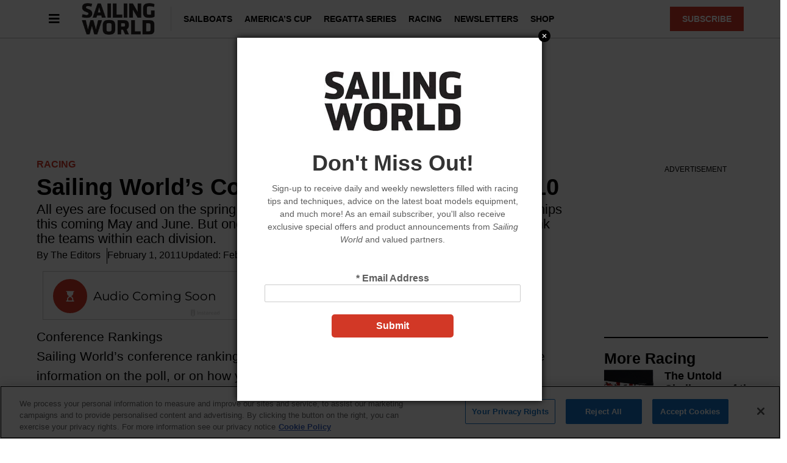

--- FILE ---
content_type: text/html; charset=UTF-8
request_url: https://www.sailingworld.com/racing/sailing-worlds-conference-rankings-fall-2010/
body_size: 21378
content:
<!doctype html>
<html lang="en-US" prefix="og: https://ogp.me/ns#">
<head>
	<meta charset="UTF-8">
	<meta name="viewport" content="width=device-width, initial-scale=1">
	<link rel="profile" href="https://gmpg.org/xfn/11">
	
<script src="https://cdn.cookielaw.org/scripttemplates/otSDKStub.js" type="text/javascript" charset="UTF-8" data-domain-script="018f076f-68a8-760f-9397-4ded78bfdc09"></script>
<script src="https://cdn.cookielaw.org/opt-out/otCCPAiab.js" type="text/javascript" charset="UTF-8" ccpa-opt-out-ids="C0004,C0005,BG5" ccpa-opt-out-geo="ca" ccpa-opt-out-lspa="true"></script>

<script type="text/javascript">
function OptanonWrapper() { }
</script>

<script async src="https://securepubads.g.doubleclick.net/tag/js/gpt.js"></script>
<script>
	!function (a9, a, p, s, t, A, g) {
		if (a[a9]) return;

		function q(c, r) {
			a[a9]._Q.push([ c, r ])
		}

		a[a9] = {
			init: function () {
				q("i", arguments)
			}, fetchBids: function () {
				q("f", arguments)
			}, setDisplayBids: function () {
			}, targetingKeys: function () {
				return []
			}, _Q: []
		};
		A = p.createElement(s);
		A.async = !0;
		A.src = t;
		g = p.getElementsByTagName(s)[0];
		g.parentNode.insertBefore(A, g)
	}("apstag", window, document, "script", "//c.amazon-adsystem.com/aax2/apstag.js");

	var privacyCookie = '1YNY';
	if (typeof usPrivacyCookie !== "undefined" && usPrivacyCookie.get() !== null) {
		privacyCookie = usPrivacyCookie.get();
	}

	apstag.init({
		pubID: '3214',
		adServer: 'googletag',
		simplerGPT: true,
		params: {
			us_privacy: privacyCookie
		}
	});

	window.googletag = window.googletag || {cmd: []};
	googletag.cmd.push(function () {
		headerSlots = [];

				// -- top ad
		var topMapping = googletag.sizeMapping()
			.addSize([ 970, 0 ], [ [ 728, 90 ], [ 970, 250 ] ])
			.addSize([ 728, 0 ], [ [ 728, 90 ] ])
			.addSize([ 0, 0 ], [ 320, 50 ])
			.build();

		var topAdSlot = googletag
			.defineSlot(
				'/22595167374/sailingworld',
				[ [ 728, 90 ], [ 970, 250 ] ],
				'gpt-passback'
			)
			.setTargeting('pos', 'top')
			.addService(googletag.pubads())
			.defineSizeMapping(topMapping);

		headerSlots.push(topAdSlot);
		
		
				// -- right rail 1
		var rightRailMapping = googletag.sizeMapping()
			.addSize([ 1025, 0 ], [ [ 300, 250 ], [ 300, 600 ] ])
			.addSize([ 0, 0 ], [])
			.build();

		var rightRail1 = googletag
			.defineSlot(
				'/22595167374/sailingworld',
				[ [ 300, 250 ], [ 300, 600 ] ],
				'gpt-passback-right1')
			.setTargeting('pos', 'rightrail1')
			.addService(googletag.pubads())
			.defineSizeMapping(rightRailMapping);

		headerSlots.push(rightRail1);
		
		var outOfPageSlot = googletag
			.defineOutOfPageSlot('/22595167374/sailingworld', 'out-of-page-ad')
			.addService(googletag.pubads());

		headerSlots.push(outOfPageSlot);

		var queryString = window.location.search;
		var urlParams = new URLSearchParams(queryString);

		var pubAdsService = googletag.pubads()
			.setTargeting('category', ["Racing"])
		.setTargeting('nid', '68062')
			.setTargeting('kw', ["College Sailing","Sailboat Racing"])
			.setTargeting('sponsored', "false");

		function bonnierAddUtm(pubAdsService, param) {
			var paramValue = urlParams.get(param);
			if (paramValue) {
				pubAdsService.setTargeting(param, paramValue);
			}
		}

		bonnierAddUtm(pubAdsService, 'utm_campaign');
		bonnierAddUtm(pubAdsService, 'utm_medium');
		bonnierAddUtm(pubAdsService, 'utm_content');
		bonnierAddUtm(pubAdsService, 'utm_source');

		googletag.pubads().disableInitialLoad();
		googletag.pubads().enableSingleRequest();
		googletag.pubads().setCentering(true);
		googletag.enableServices();

		googletag.cmd.push(function () {
			var REFRESH_KEY = 'Refresh';
			var REFRESH_VALUE = 'True';
			var SECONDS_TO_WAIT_AFTER_VIEWABILITY = 30;

			googletag.pubads().addEventListener('impressionViewable', function (event) {
				var slot = event.slot;

				if (slot.getSlotElementId() != 'out-of-page-ad') {

					setTimeout(function () {
						slot.setTargeting(REFRESH_KEY, REFRESH_VALUE);

						// Below we're doing fetchBids as recommend by Amazon's docs:
						// https://ams.amazon.com/webpublisher/uam/docs/web-integration-documentation/best-practices.html
						apstag.fetchBids(
							{slots: [ slot ], timeout: 2000},
							function (bids) {
								apstag.setDisplayBids();
								googletag.pubads().refresh([ slot ]);
							}
						);
					}, SECONDS_TO_WAIT_AFTER_VIEWABILITY * 1000);
				}
			});

		});

		apstag.fetchBids(
			{slots: headerSlots, timeout: 2000},
			function (bids) {
				apstag.setDisplayBids();
				googletag.pubads().refresh(headerSlots);
			}
		);
	});

	googletag.cmd.push(function () {
		renderLazyAds(); // Initial check in case an ad is in the view port.

		function debounce(method, delay) {
			clearTimeout(method._tId);
			method._tId = setTimeout(function () {
				method();
			}, delay);
		}

		window.addEventListener('scroll', function (e) {
			debounce(renderLazyAds, 50);
		}, false);
	})

	lazyAds = [];
	var checkingLazyAds = false;

	function renderLazyAds() {
		if (checkingLazyAds) {
			return;
		}

		checkingLazyAds = true;

		var i = lazyAds.length;
		while (i--) {
			var currentScroll = document.scrollingElement.scrollTop;
			var element = document.getElementById(lazyAds[i].id);

			if ((currentScroll > element.getBoundingClientRect().top - 800)) {
				lazyAds[i].callback();
				lazyAds.splice(i, 1);
			}
		}

		checkingLazyAds = false;
	}
</script>
	<style>img:is([sizes="auto" i], [sizes^="auto," i]) { contain-intrinsic-size: 3000px 1500px }</style>
	
<!-- Search Engine Optimization by Rank Math - https://rankmath.com/ -->
<title>Sailing World&#039;s Conference Rankings, Fall 2010 | Sailing World</title>
<meta name="description" content="All eyes are focused on the spring season and the season-ending national championships this coming May and June. But one last task remains from the Fall 2010 season, to rank the teams within each division."/>
<meta name="robots" content="follow, index, max-snippet:-1, max-video-preview:-1, max-image-preview:large"/>
<link rel="canonical" href="https://www.sailingworld.com/racing/sailing-worlds-conference-rankings-fall-2010/" />
<meta property="og:locale" content="en_US" />
<meta property="og:type" content="article" />
<meta property="og:title" content="Sailing World&#039;s Conference Rankings, Fall 2010 | Sailing World" />
<meta property="og:description" content="All eyes are focused on the spring season and the season-ending national championships this coming May and June. But one last task remains from the Fall 2010 season, to rank the teams within each division." />
<meta property="og:url" content="https://www.sailingworld.com/racing/sailing-worlds-conference-rankings-fall-2010/" />
<meta property="og:site_name" content="Sailing World" />
<meta property="article:publisher" content="https://www.facebook.com/sailingworld/" />
<meta property="article:tag" content="College Sailing" />
<meta property="article:tag" content="Sailboat Racing" />
<meta property="article:section" content="Racing" />
<meta property="og:updated_time" content="2023-05-06T22:21:45-04:00" />
<meta property="article:published_time" content="2011-02-01T22:26:26-05:00" />
<meta property="article:modified_time" content="2023-05-06T22:21:45-04:00" />
<meta name="twitter:card" content="summary_large_image" />
<meta name="twitter:title" content="Sailing World&#039;s Conference Rankings, Fall 2010 | Sailing World" />
<meta name="twitter:description" content="All eyes are focused on the spring season and the season-ending national championships this coming May and June. But one last task remains from the Fall 2010 season, to rank the teams within each division." />
<meta name="twitter:site" content="@SailingWorldMag" />
<meta name="twitter:creator" content="@SailingWorldMag" />
<meta name="twitter:label1" content="Written by" />
<meta name="twitter:data1" content="The Editors" />
<meta name="twitter:label2" content="Time to read" />
<meta name="twitter:data2" content="1 minute" />
<script type="application/ld+json" class="rank-math-schema">{"@context":"https://schema.org","@graph":[{"@type":"Organization","@id":"https://www.sailingworld.com/#organization","name":"Sailing World","sameAs":["https://www.facebook.com/sailingworld/","https://twitter.com/SailingWorldMag","https://www.youtube.com/user/sailingworldmag","https://www.instagram.com/sailingworldmag/"],"logo":{"@type":"ImageObject","@id":"https://www.sailingworld.com/#logo","url":"https://www.sailingworld.com-content/uploads/2021/10/cropped-SLW-New-Logo.jpg","contentUrl":"https://www.sailingworld.com-content/uploads/2021/10/cropped-SLW-New-Logo.jpg","caption":"Sailing World","inLanguage":"en-US","width":"943","height":"410"}},{"@type":"WebSite","@id":"https://www.sailingworld.com/#website","url":"https://www.sailingworld.com","name":"Sailing World","alternateName":"Sailing World Magazine","publisher":{"@id":"https://www.sailingworld.com/#organization"},"inLanguage":"en-US"},{"@type":"ImageObject","@id":"https://www.sailingworld.com/wp-content/uploads/2021/09/College140-7.jpg","url":"https://www.sailingworld.com/wp-content/uploads/2021/09/College140-7.jpg","width":"140","height":"95","inLanguage":"en-US"},{"@type":"BreadcrumbList","@id":"https://www.sailingworld.com/racing/sailing-worlds-conference-rankings-fall-2010/#breadcrumb","itemListElement":[{"@type":"ListItem","position":"1","item":{"@id":"https://www.sailingworld.com","name":"Home"}},{"@type":"ListItem","position":"2","item":{"@id":"https://www.sailingworld.com/category/racing/","name":"Racing"}},{"@type":"ListItem","position":"3","item":{"@id":"https://www.sailingworld.com/racing/sailing-worlds-conference-rankings-fall-2010/","name":"Sailing World&#8217;s Conference Rankings, Fall 2010"}}]},{"@type":"WebPage","@id":"https://www.sailingworld.com/racing/sailing-worlds-conference-rankings-fall-2010/#webpage","url":"https://www.sailingworld.com/racing/sailing-worlds-conference-rankings-fall-2010/","name":"Sailing World&#039;s Conference Rankings, Fall 2010 | Sailing World","datePublished":"2011-02-01T22:26:26-05:00","dateModified":"2023-05-06T22:21:45-04:00","isPartOf":{"@id":"https://www.sailingworld.com/#website"},"primaryImageOfPage":{"@id":"https://www.sailingworld.com/wp-content/uploads/2021/09/College140-7.jpg"},"inLanguage":"en-US","breadcrumb":{"@id":"https://www.sailingworld.com/racing/sailing-worlds-conference-rankings-fall-2010/#breadcrumb"}},{"@type":"Person","@id":"https://www.sailingworld.com/racing/sailing-worlds-conference-rankings-fall-2010/#author","name":"The Editors","image":{"@type":"ImageObject","@id":"https://secure.gravatar.com/avatar/d574111f185a990f22a015a64a1881261748a887d1d0738e71de65849c62f243?s=96&amp;d=mm&amp;r=g","url":"https://secure.gravatar.com/avatar/d574111f185a990f22a015a64a1881261748a887d1d0738e71de65849c62f243?s=96&amp;d=mm&amp;r=g","caption":"The Editors","inLanguage":"en-US"},"sameAs":["http://hydra0.wpengine.com"],"worksFor":{"@id":"https://www.sailingworld.com/#organization"}},{"@type":"Article","headline":"Sailing World&#039;s Conference Rankings, Fall 2010 | Sailing World","datePublished":"2011-02-01T22:26:26-05:00","dateModified":"2023-05-06T22:21:45-04:00","articleSection":"Racing","author":{"@id":"https://www.sailingworld.com/racing/sailing-worlds-conference-rankings-fall-2010/#author","name":"The Editors"},"publisher":{"@id":"https://www.sailingworld.com/#organization"},"description":"All eyes are focused on the spring season and the season-ending national championships this coming May and June. But one last task remains from the Fall 2010 season, to rank the teams within each division.","name":"Sailing World&#039;s Conference Rankings, Fall 2010 | Sailing World","@id":"https://www.sailingworld.com/racing/sailing-worlds-conference-rankings-fall-2010/#richSnippet","isPartOf":{"@id":"https://www.sailingworld.com/racing/sailing-worlds-conference-rankings-fall-2010/#webpage"},"image":{"@id":"https://www.sailingworld.com/wp-content/uploads/2021/09/College140-7.jpg"},"inLanguage":"en-US","mainEntityOfPage":{"@id":"https://www.sailingworld.com/racing/sailing-worlds-conference-rankings-fall-2010/#webpage"}}]}</script>
<!-- /Rank Math WordPress SEO plugin -->

<link rel="alternate" type="application/rss+xml" title="Sailing World &raquo; Feed" href="https://www.sailingworld.com/feed/" />
<link rel="alternate" type="application/rss+xml" title="Sailing World &raquo; Comments Feed" href="https://www.sailingworld.com/comments/feed/" />
<script>
window._wpemojiSettings = {"baseUrl":"https:\/\/s.w.org\/images\/core\/emoji\/16.0.1\/72x72\/","ext":".png","svgUrl":"https:\/\/s.w.org\/images\/core\/emoji\/16.0.1\/svg\/","svgExt":".svg","source":{"concatemoji":"https:\/\/www.sailingworld.com\/wp-includes\/js\/wp-emoji-release.min.js?ver=6.8.3"}};
/*! This file is auto-generated */
!function(s,n){var o,i,e;function c(e){try{var t={supportTests:e,timestamp:(new Date).valueOf()};sessionStorage.setItem(o,JSON.stringify(t))}catch(e){}}function p(e,t,n){e.clearRect(0,0,e.canvas.width,e.canvas.height),e.fillText(t,0,0);var t=new Uint32Array(e.getImageData(0,0,e.canvas.width,e.canvas.height).data),a=(e.clearRect(0,0,e.canvas.width,e.canvas.height),e.fillText(n,0,0),new Uint32Array(e.getImageData(0,0,e.canvas.width,e.canvas.height).data));return t.every(function(e,t){return e===a[t]})}function u(e,t){e.clearRect(0,0,e.canvas.width,e.canvas.height),e.fillText(t,0,0);for(var n=e.getImageData(16,16,1,1),a=0;a<n.data.length;a++)if(0!==n.data[a])return!1;return!0}function f(e,t,n,a){switch(t){case"flag":return n(e,"\ud83c\udff3\ufe0f\u200d\u26a7\ufe0f","\ud83c\udff3\ufe0f\u200b\u26a7\ufe0f")?!1:!n(e,"\ud83c\udde8\ud83c\uddf6","\ud83c\udde8\u200b\ud83c\uddf6")&&!n(e,"\ud83c\udff4\udb40\udc67\udb40\udc62\udb40\udc65\udb40\udc6e\udb40\udc67\udb40\udc7f","\ud83c\udff4\u200b\udb40\udc67\u200b\udb40\udc62\u200b\udb40\udc65\u200b\udb40\udc6e\u200b\udb40\udc67\u200b\udb40\udc7f");case"emoji":return!a(e,"\ud83e\udedf")}return!1}function g(e,t,n,a){var r="undefined"!=typeof WorkerGlobalScope&&self instanceof WorkerGlobalScope?new OffscreenCanvas(300,150):s.createElement("canvas"),o=r.getContext("2d",{willReadFrequently:!0}),i=(o.textBaseline="top",o.font="600 32px Arial",{});return e.forEach(function(e){i[e]=t(o,e,n,a)}),i}function t(e){var t=s.createElement("script");t.src=e,t.defer=!0,s.head.appendChild(t)}"undefined"!=typeof Promise&&(o="wpEmojiSettingsSupports",i=["flag","emoji"],n.supports={everything:!0,everythingExceptFlag:!0},e=new Promise(function(e){s.addEventListener("DOMContentLoaded",e,{once:!0})}),new Promise(function(t){var n=function(){try{var e=JSON.parse(sessionStorage.getItem(o));if("object"==typeof e&&"number"==typeof e.timestamp&&(new Date).valueOf()<e.timestamp+604800&&"object"==typeof e.supportTests)return e.supportTests}catch(e){}return null}();if(!n){if("undefined"!=typeof Worker&&"undefined"!=typeof OffscreenCanvas&&"undefined"!=typeof URL&&URL.createObjectURL&&"undefined"!=typeof Blob)try{var e="postMessage("+g.toString()+"("+[JSON.stringify(i),f.toString(),p.toString(),u.toString()].join(",")+"));",a=new Blob([e],{type:"text/javascript"}),r=new Worker(URL.createObjectURL(a),{name:"wpTestEmojiSupports"});return void(r.onmessage=function(e){c(n=e.data),r.terminate(),t(n)})}catch(e){}c(n=g(i,f,p,u))}t(n)}).then(function(e){for(var t in e)n.supports[t]=e[t],n.supports.everything=n.supports.everything&&n.supports[t],"flag"!==t&&(n.supports.everythingExceptFlag=n.supports.everythingExceptFlag&&n.supports[t]);n.supports.everythingExceptFlag=n.supports.everythingExceptFlag&&!n.supports.flag,n.DOMReady=!1,n.readyCallback=function(){n.DOMReady=!0}}).then(function(){return e}).then(function(){var e;n.supports.everything||(n.readyCallback(),(e=n.source||{}).concatemoji?t(e.concatemoji):e.wpemoji&&e.twemoji&&(t(e.twemoji),t(e.wpemoji)))}))}((window,document),window._wpemojiSettings);
</script>
<style id='wp-emoji-styles-inline-css'>

	img.wp-smiley, img.emoji {
		display: inline !important;
		border: none !important;
		box-shadow: none !important;
		height: 1em !important;
		width: 1em !important;
		margin: 0 0.07em !important;
		vertical-align: -0.1em !important;
		background: none !important;
		padding: 0 !important;
	}
</style>
<link rel='stylesheet' id='wp-block-library-css' href='https://www.sailingworld.com/wp-includes/css/dist/block-library/style.min.css?ver=6.8.3' media='all' />
<style id='classic-theme-styles-inline-css'>
/*! This file is auto-generated */
.wp-block-button__link{color:#fff;background-color:#32373c;border-radius:9999px;box-shadow:none;text-decoration:none;padding:calc(.667em + 2px) calc(1.333em + 2px);font-size:1.125em}.wp-block-file__button{background:#32373c;color:#fff;text-decoration:none}
</style>
<style id='rank-math-toc-block-style-inline-css'>
.wp-block-rank-math-toc-block nav ol{counter-reset:item}.wp-block-rank-math-toc-block nav ol li{display:block}.wp-block-rank-math-toc-block nav ol li:before{content:counters(item, ".") ". ";counter-increment:item}

</style>
<style id='global-styles-inline-css'>
:root{--wp--preset--aspect-ratio--square: 1;--wp--preset--aspect-ratio--4-3: 4/3;--wp--preset--aspect-ratio--3-4: 3/4;--wp--preset--aspect-ratio--3-2: 3/2;--wp--preset--aspect-ratio--2-3: 2/3;--wp--preset--aspect-ratio--16-9: 16/9;--wp--preset--aspect-ratio--9-16: 9/16;--wp--preset--color--black: #000000;--wp--preset--color--cyan-bluish-gray: #abb8c3;--wp--preset--color--white: #ffffff;--wp--preset--color--pale-pink: #f78da7;--wp--preset--color--vivid-red: #cf2e2e;--wp--preset--color--luminous-vivid-orange: #ff6900;--wp--preset--color--luminous-vivid-amber: #fcb900;--wp--preset--color--light-green-cyan: #7bdcb5;--wp--preset--color--vivid-green-cyan: #00d084;--wp--preset--color--pale-cyan-blue: #8ed1fc;--wp--preset--color--vivid-cyan-blue: #0693e3;--wp--preset--color--vivid-purple: #9b51e0;--wp--preset--gradient--vivid-cyan-blue-to-vivid-purple: linear-gradient(135deg,rgba(6,147,227,1) 0%,rgb(155,81,224) 100%);--wp--preset--gradient--light-green-cyan-to-vivid-green-cyan: linear-gradient(135deg,rgb(122,220,180) 0%,rgb(0,208,130) 100%);--wp--preset--gradient--luminous-vivid-amber-to-luminous-vivid-orange: linear-gradient(135deg,rgba(252,185,0,1) 0%,rgba(255,105,0,1) 100%);--wp--preset--gradient--luminous-vivid-orange-to-vivid-red: linear-gradient(135deg,rgba(255,105,0,1) 0%,rgb(207,46,46) 100%);--wp--preset--gradient--very-light-gray-to-cyan-bluish-gray: linear-gradient(135deg,rgb(238,238,238) 0%,rgb(169,184,195) 100%);--wp--preset--gradient--cool-to-warm-spectrum: linear-gradient(135deg,rgb(74,234,220) 0%,rgb(151,120,209) 20%,rgb(207,42,186) 40%,rgb(238,44,130) 60%,rgb(251,105,98) 80%,rgb(254,248,76) 100%);--wp--preset--gradient--blush-light-purple: linear-gradient(135deg,rgb(255,206,236) 0%,rgb(152,150,240) 100%);--wp--preset--gradient--blush-bordeaux: linear-gradient(135deg,rgb(254,205,165) 0%,rgb(254,45,45) 50%,rgb(107,0,62) 100%);--wp--preset--gradient--luminous-dusk: linear-gradient(135deg,rgb(255,203,112) 0%,rgb(199,81,192) 50%,rgb(65,88,208) 100%);--wp--preset--gradient--pale-ocean: linear-gradient(135deg,rgb(255,245,203) 0%,rgb(182,227,212) 50%,rgb(51,167,181) 100%);--wp--preset--gradient--electric-grass: linear-gradient(135deg,rgb(202,248,128) 0%,rgb(113,206,126) 100%);--wp--preset--gradient--midnight: linear-gradient(135deg,rgb(2,3,129) 0%,rgb(40,116,252) 100%);--wp--preset--font-size--small: 13px;--wp--preset--font-size--medium: 20px;--wp--preset--font-size--large: 36px;--wp--preset--font-size--x-large: 42px;--wp--preset--spacing--20: 0.44rem;--wp--preset--spacing--30: 0.67rem;--wp--preset--spacing--40: 1rem;--wp--preset--spacing--50: 1.5rem;--wp--preset--spacing--60: 2.25rem;--wp--preset--spacing--70: 3.38rem;--wp--preset--spacing--80: 5.06rem;--wp--preset--shadow--natural: 6px 6px 9px rgba(0, 0, 0, 0.2);--wp--preset--shadow--deep: 12px 12px 50px rgba(0, 0, 0, 0.4);--wp--preset--shadow--sharp: 6px 6px 0px rgba(0, 0, 0, 0.2);--wp--preset--shadow--outlined: 6px 6px 0px -3px rgba(255, 255, 255, 1), 6px 6px rgba(0, 0, 0, 1);--wp--preset--shadow--crisp: 6px 6px 0px rgba(0, 0, 0, 1);}:where(.is-layout-flex){gap: 0.5em;}:where(.is-layout-grid){gap: 0.5em;}body .is-layout-flex{display: flex;}.is-layout-flex{flex-wrap: wrap;align-items: center;}.is-layout-flex > :is(*, div){margin: 0;}body .is-layout-grid{display: grid;}.is-layout-grid > :is(*, div){margin: 0;}:where(.wp-block-columns.is-layout-flex){gap: 2em;}:where(.wp-block-columns.is-layout-grid){gap: 2em;}:where(.wp-block-post-template.is-layout-flex){gap: 1.25em;}:where(.wp-block-post-template.is-layout-grid){gap: 1.25em;}.has-black-color{color: var(--wp--preset--color--black) !important;}.has-cyan-bluish-gray-color{color: var(--wp--preset--color--cyan-bluish-gray) !important;}.has-white-color{color: var(--wp--preset--color--white) !important;}.has-pale-pink-color{color: var(--wp--preset--color--pale-pink) !important;}.has-vivid-red-color{color: var(--wp--preset--color--vivid-red) !important;}.has-luminous-vivid-orange-color{color: var(--wp--preset--color--luminous-vivid-orange) !important;}.has-luminous-vivid-amber-color{color: var(--wp--preset--color--luminous-vivid-amber) !important;}.has-light-green-cyan-color{color: var(--wp--preset--color--light-green-cyan) !important;}.has-vivid-green-cyan-color{color: var(--wp--preset--color--vivid-green-cyan) !important;}.has-pale-cyan-blue-color{color: var(--wp--preset--color--pale-cyan-blue) !important;}.has-vivid-cyan-blue-color{color: var(--wp--preset--color--vivid-cyan-blue) !important;}.has-vivid-purple-color{color: var(--wp--preset--color--vivid-purple) !important;}.has-black-background-color{background-color: var(--wp--preset--color--black) !important;}.has-cyan-bluish-gray-background-color{background-color: var(--wp--preset--color--cyan-bluish-gray) !important;}.has-white-background-color{background-color: var(--wp--preset--color--white) !important;}.has-pale-pink-background-color{background-color: var(--wp--preset--color--pale-pink) !important;}.has-vivid-red-background-color{background-color: var(--wp--preset--color--vivid-red) !important;}.has-luminous-vivid-orange-background-color{background-color: var(--wp--preset--color--luminous-vivid-orange) !important;}.has-luminous-vivid-amber-background-color{background-color: var(--wp--preset--color--luminous-vivid-amber) !important;}.has-light-green-cyan-background-color{background-color: var(--wp--preset--color--light-green-cyan) !important;}.has-vivid-green-cyan-background-color{background-color: var(--wp--preset--color--vivid-green-cyan) !important;}.has-pale-cyan-blue-background-color{background-color: var(--wp--preset--color--pale-cyan-blue) !important;}.has-vivid-cyan-blue-background-color{background-color: var(--wp--preset--color--vivid-cyan-blue) !important;}.has-vivid-purple-background-color{background-color: var(--wp--preset--color--vivid-purple) !important;}.has-black-border-color{border-color: var(--wp--preset--color--black) !important;}.has-cyan-bluish-gray-border-color{border-color: var(--wp--preset--color--cyan-bluish-gray) !important;}.has-white-border-color{border-color: var(--wp--preset--color--white) !important;}.has-pale-pink-border-color{border-color: var(--wp--preset--color--pale-pink) !important;}.has-vivid-red-border-color{border-color: var(--wp--preset--color--vivid-red) !important;}.has-luminous-vivid-orange-border-color{border-color: var(--wp--preset--color--luminous-vivid-orange) !important;}.has-luminous-vivid-amber-border-color{border-color: var(--wp--preset--color--luminous-vivid-amber) !important;}.has-light-green-cyan-border-color{border-color: var(--wp--preset--color--light-green-cyan) !important;}.has-vivid-green-cyan-border-color{border-color: var(--wp--preset--color--vivid-green-cyan) !important;}.has-pale-cyan-blue-border-color{border-color: var(--wp--preset--color--pale-cyan-blue) !important;}.has-vivid-cyan-blue-border-color{border-color: var(--wp--preset--color--vivid-cyan-blue) !important;}.has-vivid-purple-border-color{border-color: var(--wp--preset--color--vivid-purple) !important;}.has-vivid-cyan-blue-to-vivid-purple-gradient-background{background: var(--wp--preset--gradient--vivid-cyan-blue-to-vivid-purple) !important;}.has-light-green-cyan-to-vivid-green-cyan-gradient-background{background: var(--wp--preset--gradient--light-green-cyan-to-vivid-green-cyan) !important;}.has-luminous-vivid-amber-to-luminous-vivid-orange-gradient-background{background: var(--wp--preset--gradient--luminous-vivid-amber-to-luminous-vivid-orange) !important;}.has-luminous-vivid-orange-to-vivid-red-gradient-background{background: var(--wp--preset--gradient--luminous-vivid-orange-to-vivid-red) !important;}.has-very-light-gray-to-cyan-bluish-gray-gradient-background{background: var(--wp--preset--gradient--very-light-gray-to-cyan-bluish-gray) !important;}.has-cool-to-warm-spectrum-gradient-background{background: var(--wp--preset--gradient--cool-to-warm-spectrum) !important;}.has-blush-light-purple-gradient-background{background: var(--wp--preset--gradient--blush-light-purple) !important;}.has-blush-bordeaux-gradient-background{background: var(--wp--preset--gradient--blush-bordeaux) !important;}.has-luminous-dusk-gradient-background{background: var(--wp--preset--gradient--luminous-dusk) !important;}.has-pale-ocean-gradient-background{background: var(--wp--preset--gradient--pale-ocean) !important;}.has-electric-grass-gradient-background{background: var(--wp--preset--gradient--electric-grass) !important;}.has-midnight-gradient-background{background: var(--wp--preset--gradient--midnight) !important;}.has-small-font-size{font-size: var(--wp--preset--font-size--small) !important;}.has-medium-font-size{font-size: var(--wp--preset--font-size--medium) !important;}.has-large-font-size{font-size: var(--wp--preset--font-size--large) !important;}.has-x-large-font-size{font-size: var(--wp--preset--font-size--x-large) !important;}
:where(.wp-block-post-template.is-layout-flex){gap: 1.25em;}:where(.wp-block-post-template.is-layout-grid){gap: 1.25em;}
:where(.wp-block-columns.is-layout-flex){gap: 2em;}:where(.wp-block-columns.is-layout-grid){gap: 2em;}
:root :where(.wp-block-pullquote){font-size: 1.5em;line-height: 1.6;}
</style>
<link rel='stylesheet' id='bonnier-ads-style-css' href='https://www.sailingworld.com/wp-content/plugins/bonnier-ads/css/base.css?ver=1.0.12' media='all' />
<link rel='stylesheet' id='hello-elementor-css' href='https://www.sailingworld.com/wp-content/themes/hello-elementor/style.min.css?ver=3.0.1' media='all' />
<link rel='stylesheet' id='hello-elementor-theme-style-css' href='https://www.sailingworld.com/wp-content/themes/hello-elementor/theme.min.css?ver=3.0.1' media='all' />
<link rel='stylesheet' id='hello-elementor-header-footer-css' href='https://www.sailingworld.com/wp-content/themes/hello-elementor/header-footer.min.css?ver=3.0.1' media='all' />
<link rel='stylesheet' id='elementor-frontend-css' href='https://www.sailingworld.com/wp-content/plugins/elementor/assets/css/frontend.min.css?ver=3.29.2' media='all' />
<link rel='stylesheet' id='widget-image-css' href='https://www.sailingworld.com/wp-content/plugins/elementor/assets/css/widget-image.min.css?ver=3.29.2' media='all' />
<link rel='stylesheet' id='widget-nav-menu-css' href='https://www.sailingworld.com/wp-content/plugins/elementor-pro/assets/css/widget-nav-menu.min.css?ver=3.29.2' media='all' />
<link rel='stylesheet' id='e-sticky-css' href='https://www.sailingworld.com/wp-content/plugins/elementor-pro/assets/css/modules/sticky.min.css?ver=3.29.2' media='all' />
<link rel='stylesheet' id='widget-heading-css' href='https://www.sailingworld.com/wp-content/plugins/elementor/assets/css/widget-heading.min.css?ver=3.29.2' media='all' />
<link rel='stylesheet' id='swiper-css' href='https://www.sailingworld.com/wp-content/plugins/elementor/assets/lib/swiper/v8/css/swiper.min.css?ver=8.4.5' media='all' />
<link rel='stylesheet' id='e-swiper-css' href='https://www.sailingworld.com/wp-content/plugins/elementor/assets/css/conditionals/e-swiper.min.css?ver=3.29.2' media='all' />
<link rel='stylesheet' id='widget-post-info-css' href='https://www.sailingworld.com/wp-content/plugins/elementor-pro/assets/css/widget-post-info.min.css?ver=3.29.2' media='all' />
<link rel='stylesheet' id='widget-icon-list-css' href='https://www.sailingworld.com/wp-content/plugins/elementor/assets/css/widget-icon-list.min.css?ver=3.29.2' media='all' />
<link rel='stylesheet' id='elementor-icons-shared-0-css' href='https://www.sailingworld.com/wp-content/plugins/elementor/assets/lib/font-awesome/css/fontawesome.min.css?ver=5.15.3' media='all' />
<link rel='stylesheet' id='elementor-icons-fa-regular-css' href='https://www.sailingworld.com/wp-content/plugins/elementor/assets/lib/font-awesome/css/regular.min.css?ver=5.15.3' media='all' />
<link rel='stylesheet' id='elementor-icons-fa-solid-css' href='https://www.sailingworld.com/wp-content/plugins/elementor/assets/lib/font-awesome/css/solid.min.css?ver=5.15.3' media='all' />
<link rel='stylesheet' id='widget-share-buttons-css' href='https://www.sailingworld.com/wp-content/plugins/elementor-pro/assets/css/widget-share-buttons.min.css?ver=3.29.2' media='all' />
<link rel='stylesheet' id='e-apple-webkit-css' href='https://www.sailingworld.com/wp-content/plugins/elementor/assets/css/conditionals/apple-webkit.min.css?ver=3.29.2' media='all' />
<link rel='stylesheet' id='elementor-icons-fa-brands-css' href='https://www.sailingworld.com/wp-content/plugins/elementor/assets/lib/font-awesome/css/brands.min.css?ver=5.15.3' media='all' />
<link rel='stylesheet' id='widget-divider-css' href='https://www.sailingworld.com/wp-content/plugins/elementor/assets/css/widget-divider.min.css?ver=3.29.2' media='all' />
<link rel='stylesheet' id='widget-posts-css' href='https://www.sailingworld.com/wp-content/plugins/elementor-pro/assets/css/widget-posts.min.css?ver=3.29.2' media='all' />
<link rel='stylesheet' id='elementor-icons-css' href='https://www.sailingworld.com/wp-content/plugins/elementor/assets/lib/eicons/css/elementor-icons.min.css?ver=5.40.0' media='all' />
<link rel='stylesheet' id='elementor-post-76269-css' href='https://www.sailingworld.com/wp-content/uploads/elementor/css/post-76269.css?ver=1759955915' media='all' />
<link rel='stylesheet' id='elementor-post-74161-css' href='https://www.sailingworld.com/wp-content/uploads/elementor/css/post-74161.css?ver=1759955916' media='all' />
<link rel='stylesheet' id='elementor-post-76275-css' href='https://www.sailingworld.com/wp-content/uploads/elementor/css/post-76275.css?ver=1760717634' media='all' />
<link rel='stylesheet' id='elementor-post-76281-css' href='https://www.sailingworld.com/wp-content/uploads/elementor/css/post-76281.css?ver=1759955988' media='all' />
<link rel='stylesheet' id='chld_thm_cfg_child-css' href='https://www.sailingworld.com/wp-content/themes/hydra-child/style.css?ver=6.8.3' media='all' />
<link rel='stylesheet' id='eael-general-css' href='https://www.sailingworld.com/wp-content/plugins/essential-addons-for-elementor-lite/assets/front-end/css/view/general.min.css?ver=6.1.19' media='all' />
<link rel='stylesheet' id='elementor-gf-local-raleway-css' href='https://www.sailingworld.com-content/uploads/elementor/google-fonts/css/raleway.css?ver=1750791731' media='all' />
<link rel='stylesheet' id='elementor-gf-local-opensans-css' href='https://www.sailingworld.com-content/uploads/elementor/google-fonts/css/opensans.css?ver=1750791749' media='all' />
<link rel='stylesheet' id='elementor-gf-local-ptserif-css' href='https://www.sailingworld.com-content/uploads/elementor/google-fonts/css/ptserif.css?ver=1750791756' media='all' />
<link rel='stylesheet' id='elementor-gf-local-roboto-css' href='https://www.sailingworld.com-content/uploads/elementor/google-fonts/css/roboto.css?ver=1750791816' media='all' />
<script src="https://www.sailingworld.com/wp-includes/js/jquery/jquery.min.js?ver=3.7.1" id="jquery-core-js"></script>
<script src="https://www.sailingworld.com/wp-includes/js/jquery/jquery-migrate.min.js?ver=3.4.1" id="jquery-migrate-js"></script>
<link rel="https://api.w.org/" href="https://www.sailingworld.com/wp-json/" /><link rel="alternate" title="JSON" type="application/json" href="https://www.sailingworld.com/wp-json/wp/v2/posts/68062" /><link rel="EditURI" type="application/rsd+xml" title="RSD" href="https://www.sailingworld.com/xmlrpc.php?rsd" />
<link rel='shortlink' href='https://www.sailingworld.com/?p=68062' />
<link rel="alternate" title="oEmbed (JSON)" type="application/json+oembed" href="https://www.sailingworld.com/wp-json/oembed/1.0/embed?url=https%3A%2F%2Fwww.sailingworld.com%2Fracing%2Fsailing-worlds-conference-rankings-fall-2010%2F" />
<link rel="alternate" title="oEmbed (XML)" type="text/xml+oembed" href="https://www.sailingworld.com/wp-json/oembed/1.0/embed?url=https%3A%2F%2Fwww.sailingworld.com%2Fracing%2Fsailing-worlds-conference-rankings-fall-2010%2F&#038;format=xml" />
  <script>
    window.dataLayer = window.dataLayer || [];
    window.dataLayer.push({'author': 'The Editors'});
    window.dataLayer.push({'categories': 'Racing'});
    window.dataLayer.push({'tags': 'College Sailing,Sailboat Racing'});
    console.log(window.dataLayer);
  </script>			<script>
				jQuery(window).on('elementor/frontend/init', function () { //wait for elementor to load
					elementorFrontend.on('components:init', function () { //wait for elementor pro to load
						setTimeout(() => {
							elementorProFrontend.modules.popup.showPopup({id: 0 });
						}, 500); // Delay half a second. Elementor document doesn't fully load sometimes.
					});
				});
			</script>
			<meta name="generator" content="Elementor 3.29.2; features: additional_custom_breakpoints, e_local_google_fonts; settings: css_print_method-external, google_font-enabled, font_display-auto">
<script src="https://r143.sailingworld.com/script.js" async></script>
<!-- Google Tag Manager (Firecrown Version) -->
<script>(function(w,d,s,l,i){w[l]=w[l]||[];w[l].push({'gtm.start':
new Date().getTime(),event:'gtm.js'});var f=d.getElementsByTagName(s)[0],
j=d.createElement(s),dl=l!='dataLayer'?'&l='+l:'';j.async=true;j.src=
'https://www.googletagmanager.com/gtm.js?id='+i+dl;f.parentNode.insertBefore(j,f);
})(window,document,'script','dataLayer','GTM-NVTHCNTT');</script>
<!-- End Google Tag Manager (Firecrown Version) -->
<!--Google Tag Manager -->
<script>(function(w,d,s,l,i){w[l]=w[l]||[];w[l].push({'gtm.start':
new Date().getTime(),event:'gtm.js'});var f=d.getElementsByTagName(s)[0],
j=d.createElement(s),dl=l!=='dataLayer'?'&l='+l:'';j.async=true;j.src=
'https://www.googletagmanager.com/gtm.js?id='+i+dl;f.parentNode.insertBefore(j,f);
})(window,document,'script','dataLayer','GTM-W3FLWP');</script>
<!--End Google Tag Manager -->
<script>
jQuery(document).ready(function( $ ) {
	$('#anchor-close').click(function(){
		$('#anchor-ad').remove();
	});
});
</script>
                <style type="text/css">
                    body[class^="guest-author"] a[href=''] {
                        pointer-events: none;
                        color: inherit;
                        text-decoration: inherit;
                    }
                </style>
			<style>
				.e-con.e-parent:nth-of-type(n+4):not(.e-lazyloaded):not(.e-no-lazyload),
				.e-con.e-parent:nth-of-type(n+4):not(.e-lazyloaded):not(.e-no-lazyload) * {
					background-image: none !important;
				}
				@media screen and (max-height: 1024px) {
					.e-con.e-parent:nth-of-type(n+3):not(.e-lazyloaded):not(.e-no-lazyload),
					.e-con.e-parent:nth-of-type(n+3):not(.e-lazyloaded):not(.e-no-lazyload) * {
						background-image: none !important;
					}
				}
				@media screen and (max-height: 640px) {
					.e-con.e-parent:nth-of-type(n+2):not(.e-lazyloaded):not(.e-no-lazyload),
					.e-con.e-parent:nth-of-type(n+2):not(.e-lazyloaded):not(.e-no-lazyload) * {
						background-image: none !important;
					}
				}
			</style>
			<link rel="icon" href="https://www.sailingworld.com/wp-content/uploads/2021/09/favicon-slw.png" sizes="32x32" />
<link rel="icon" href="https://www.sailingworld.com/wp-content/uploads/2021/09/favicon-slw.png" sizes="192x192" />
<link rel="apple-touch-icon" href="https://www.sailingworld.com/wp-content/uploads/2021/09/favicon-slw.png" />
<meta name="msapplication-TileImage" content="https://www.sailingworld.com/wp-content/uploads/2021/09/favicon-slw.png" />
</head>
<body class="wp-singular post-template-default single single-post postid-68062 single-format-standard wp-custom-logo wp-theme-hello-elementor wp-child-theme-hydra-child guest-author-2.5 elementor-default elementor-kit-76269 elementor-page-76281">

<div id="out-of-page-ad" style="width: 0; height: 0;">
  <script>
    googletag.cmd.push(function() {
      googletag.display('out-of-page-ad');
    });
  </script>
</div>
<!-- Google Tag Manager (noscript) (Firecrown Version) -->
<noscript><iframe src="https://www.googletagmanager.com/ns.html?id=GTM-NVTHCNTT"
height="0" width="0" style="display:none;visibility:hidden"></iframe></noscript>
<!-- End Google Tag Manager (noscript) (Firecrown Version) -->
<!-- Google Tag Manager (noscript) -->
<noscript><iframe src="https://www.googletagmanager.com/ns.html?id=GTM-W3FLWP"
height="0" width="0" style="display:none;visibility:hidden"></iframe></noscript>
<!-- End Google Tag Manager (noscript) -->

<a class="skip-link screen-reader-text" href="#content">Skip to content</a>

		<div data-elementor-type="header" data-elementor-id="74161" class="elementor elementor-74161 elementor-location-header" data-elementor-post-type="elementor_library">
					<header class="elementor-section elementor-top-section elementor-element elementor-element-47ec5168 elementor-section-content-middle elementor-section-height-min-height elementor-section-boxed elementor-section-height-default elementor-section-items-middle" data-id="47ec5168" data-element_type="section" data-settings="{&quot;sticky&quot;:&quot;top&quot;,&quot;background_background&quot;:&quot;classic&quot;,&quot;sticky_on&quot;:[&quot;desktop&quot;,&quot;tablet&quot;,&quot;mobile&quot;],&quot;sticky_offset&quot;:0,&quot;sticky_effects_offset&quot;:0,&quot;sticky_anchor_link_offset&quot;:0}">
						<div class="elementor-container elementor-column-gap-default">
					<div class="elementor-column elementor-col-25 elementor-top-column elementor-element elementor-element-60c73682" data-id="60c73682" data-element_type="column">
			<div class="elementor-widget-wrap elementor-element-populated">
						<div class="elementor-element elementor-element-49b40c5e elementor-widget elementor-widget-ucaddon_ue_side_menu" data-id="49b40c5e" data-element_type="widget" data-widget_type="ucaddon_ue_side_menu.default">
				<div class="elementor-widget-container">
					
<!-- start Side Menu -->
<style>/* widget: Side Menu */

#uc_ue_side_menu_elementor_49b40c5e *
{
  box-sizing:border-box;
  -webkit-box-sizing: border-box;
  -moz-box-sizing: border-box;
}

body.uc-menu-push{
  	transition: padding-left 1s, padding-right 1s;
}

#uc_ue_side_menu_elementor_49b40c5e .uc-side-menu-wrapper
{
  position:relative;
}


#uc_ue_side_menu_elementor_49b40c5e .menu-right-open {
	width: 360px;
	top: 0;
	right: 0;
	margin-right: 0px;
	margin-left: 0px;
	transition: 1s;
	z-index: 999999;
	position: fixed;
}

#uc_ue_side_menu_elementor_49b40c5e .menu-right-close {
	width: 360px;
	top: 0;
	right: 0;
	margin-right: -360px;
	transition: 1s;
	z-index: 1;
	height: 100%;
	position: fixed;
}

#uc_ue_side_menu_elementor_49b40c5e .menu-left-open {
	width: 360px;
	top: 0;
	left: 0;
	margin-right: 0px;
	margin-left: 0px;
	transition: 1s;
	z-index: 999999;
	height: 100%;
	position: fixed;
}

#uc_ue_side_menu_elementor_49b40c5e .menu-left-close {
	width: 360px;
	top: 0;
	left: 0;
	margin-left: -360px;
	transition: 1s;
	z-index: 1;
	height: 100%;
	position: fixed;
}

	
#uc_ue_side_menu_elementor_49b40c5e .collapsed .uc-menu-item-pointer:after {
	content: "►";
    display: inline-block;
    background-repeat: no-repeat;
    background-position: center;
    background-size:contain;
    margin:0px 15px;
    vertical-align: middle;
    font-size:10px;
}

#uc_ue_side_menu_elementor_49b40c5e .expanded .uc-menu-item-pointer:after {
	content: "▼";
    display: inline-block;
    background-repeat: no-repeat;
    background-position: center;
    background-size:contain;
    margin:0px 15px;
    vertical-align: middle;
    font-size:10px;
}
 
	






#uc_ue_side_menu_elementor_49b40c5e .uc-side-menu-items
{
  position:relative;
  height:100vh;
  overflow-x: hidden;
  transition:1s;
}

#uc_ue_side_menu_elementor_49b40c5e .open_side_menu
{
  cursor:pointer;
  display:flex;
  align-items:center;
  justify-content:center;
  transition: 0.4s ease;
  position: relative;
  	
}

#uc_ue_side_menu_elementor_49b40c5e .open_side_menu_toggle
{
  position: relative;
  -webkit-box-flex: 0;
  flex: none;
  width: 100%;
  height: 2px;
  display: flex;
  align-items: center;
  justify-content: center;
  transition: all 0.4s ease;
}
#uc_ue_side_menu_elementor_49b40c5e .open_side_menu_toggle:before,
#uc_ue_side_menu_elementor_49b40c5e .open_side_menu_toggle:after {
  content: '';
  position: absolute;
  z-index: 1;
  top: -10px;
  left: 0;
  width: 100%;
  height: 2px;
  background: inherit;
}
	
#uc_ue_side_menu_elementor_49b40c5e .open_side_menu_toggle:after {
  top: 10px;
}

	

#uc_ue_side_menu_elementor_49b40c5e .open_side_menu.uc-close-action .open_side_menu_toggle
{
  -webkit-transform: rotate(90deg);
  transform: rotate(135deg);
}
#uc_ue_side_menu_elementor_49b40c5e .open_side_menu.uc-close-action .open_side_menu_toggle:before,
#uc_ue_side_menu_elementor_49b40c5e .open_side_menu.uc-close-action .open_side_menu_toggle:after
{
  top: 0;
  -webkit-transform: rotate(90deg);
  transform: rotate(90deg);
}
#uc_ue_side_menu_elementor_49b40c5e .open_side_menu.uc-close-action .open_side_menu_toggle:after
{
 opacity: 0;
}
#uc_ue_side_menu_elementor_49b40c5e .open_side_menu.uc-close-action:hover .open_side_menu_toggle
{
  -webkit-transform: rotate(225deg);
  transform: rotate(225deg);
}


#uc_ue_side_menu_elementor_49b40c5e .uc-side-menu-title
{
  text-align:left;
}

.menu-left-open .uc-close-side-menu, .menu-right-open .uc-close-side-menu
{
  display:flex;
  opacity:1;
}

.menu-left-close .uc-close-side-menu, .menu-right-close .uc-close-side-menu
{
  display:none;
}

#uc_ue_side_menu_elementor_49b40c5e .menu-left-open .ue_side_menu_overlay, #uc_ue_side_menu_elementor_49b40c5e .menu-right-open .ue_side_menu_overlay
{
  display:block;
  opacity:1;
  transition:1s;
}

#uc_ue_side_menu_elementor_49b40c5e .menu-left-close .ue_side_menu_overlay, #uc_ue_side_menu_elementor_49b40c5e .menu-right-close .ue_side_menu_overlay
{
  display:none;
  opacity:0;
  transition:1s;
}

#uc_ue_side_menu_elementor_49b40c5e .uc-close-side-menu
{
  position:absolute;
  right:-50px;
  cursor:pointer;
  justify-content:center;
  align-items:center;
  z-index:1;
}


#uc_ue_side_menu_elementor_49b40c5e .uc-side-menu-items ul
{
  padding:0px;
  margin:0px;
  list-style:none;
}

#uc_ue_side_menu_elementor_49b40c5e .uc-side-menu-items ul a
{
  display:block;
  text-decoration:none;
  position:relative;
}


#uc_ue_side_menu_elementor_49b40c5e .sub-menu {
    overflow: hidden;
    list-style: none;
    height: auto;
    transition: 0.5s;
  	
}

#uc_ue_side_menu_elementor_49b40c5e .side-menu-search-holder
{
  display:flex;
  overflow:hidden;
}

#uc_ue_side_menu_elementor_49b40c5e .side-menu-search-holder input
{
  border:none;
  border-radius:0px;
  flex:1;
  min-width: 0;
  
}
#uc_ue_side_menu_elementor_49b40c5e .side-menu-search-holder button
{
  border:none;
  display:flex;
  cursor:pointer;
  align-items:center;
  justify-content:center;
  border-radius:0px;
  flex-grow: 0;
  flex-shrink: 0;
}

#uc_ue_side_menu_elementor_49b40c5e .side-menu-buttons
{
  display:flex;
}

#uc_ue_side_menu_elementor_49b40c5e .side-menu-button
{
  flex:1;
  text-align:center;
  text-decoration:none;
}

.side-menu-button
{
  font-size:12px;
}


#uc_ue_side_menu_elementor_49b40c5e  .ue_side_menu_overlay
{
  position:fixed;
  top:0;
  bottom:0;
  left:0;
  right:0;
  transition:1s;
  opacity:0;
}



	

  








/* On screens that are 768px */
@media screen and (max-width: 768px) {
  
#uc_ue_side_menu_elementor_49b40c5e .menu-right-open {
	width: ;
}

#uc_ue_side_menu_elementor_49b40c5e .menu-right-close {
	width: ;
	margin-right: -;

}

#uc_ue_side_menu_elementor_49b40c5e .menu-left-open {
	width: ;
	
}

#uc_ue_side_menu_elementor_49b40c5e .menu-left-close {
	width: ;
	margin-left: -;

}

/* On screens that are 420px */
@media screen and (max-width: 420px) {
  
#uc_ue_side_menu_elementor_49b40c5e .menu-right-open {
	width: ;
}

#uc_ue_side_menu_elementor_49b40c5e .menu-right-close {
	width: ;
	margin-right: -;

}

#uc_ue_side_menu_elementor_49b40c5e .menu-left-open {
	width: ;
	
}

#uc_ue_side_menu_elementor_49b40c5e .menu-left-close {
	width: ;
	margin-left: -;
}
  
}

</style>

<div id="uc_ue_side_menu_elementor_49b40c5e" class="uc-side-menu-main-wrapper" data-closeonbody="true" data-push="false" data-push-mobile="false" data-expand="false" data-clickable="false">
     
      <div class="uc-menu-button-wrapper" style="display:flex; justify-content:flex-start;">
          
               <div class="open_side_menu">
                                    <i class='fas fa-bars'></i>
                         	   </div>
          
      </div>
	  
      <div class="uc-side-menu-wrapper menu-left-close">
        			                        <div class="ue_side_menu_overlay"></div>
        		            
                        <div class="uc-close-side-menu"><i class='fas fa-times'></i></div>
                    
          <div class="side-menu-holder">
              <div class="uc-side-menu-items">
                  <div class="uc-header">
                      
                                               <div class="uc-side-menu-title"></div> 
                                            
                  </div>
                
                                    <div class="side-menu-search">
                    <div class="side-menu-search-holder">
                      <input type="text" class="side-menu-search-input" placeholder="Search Sailing World" data-urlbase="https://www.sailingworld.com">
                      <button class="side-menu-search-button-search"><i class='fas fa-search'></i></button>
                    </div>
                  </div>
                                  
                                    <div class="side-menu-buttons">
                    <a href="https://www.facebook.com/sailingworld/" class="side-menu-button"  target='_blank'>
  <div class="side-menu-button-icon">
  <i class='fab fa-facebook'></i>
  </div>
  
</a>
<a href="https://twitter.com/SailingWorldMag/" class="side-menu-button"  target='_blank'>
  <div class="side-menu-button-icon">
  <i class='fab fa-twitter'></i>
  </div>
  
</a>
<a href="https://www.instagram.com/sailingworldmag/" class="side-menu-button"  target='_blank'>
  <div class="side-menu-button-icon">
  <i class='fab fa-instagram'></i>
  </div>
  
</a>
<a href="https://www.youtube.com/user/sailingworldmag" class="side-menu-button"  target='_blank'>
  <div class="side-menu-button-icon">
  <i class='fab fa-youtube'></i>
  </div>
  
</a>

                  </div>
                                    
                  <div></div>
                                    
                  <ul id="menu-hamburger-main" class="uc-list-menu"><li id="menu-item-74676" class="menu-item menu-item-type-custom menu-item-object-custom menu-item-74676"><a href="/around-the-sailing-world/"><b>AROUND THE SAILING WORLD</b></a></li>
<li id="menu-item-74677" class="menu-item menu-item-type-custom menu-item-object-custom menu-item-74677"><a href="/boat-of-the-year-2024/"><b>BOAT OF THE YEAR</b></a></li>
<li id="menu-item-73181" class="menu-item menu-item-type-custom menu-item-object-custom menu-item-73181"><a href="/subscribe/">Subscribe</a></li>
<li id="menu-item-74271" class="menu-item menu-item-type-custom menu-item-object-custom menu-item-74271"><a href="https://flyingmedia.dragonforms.com/loading.do?omedasite=SLW_NL">Email Newsletters</a></li>
<li id="menu-item-72990" class="menu-item menu-item-type-custom menu-item-object-custom menu-item-72990"><a href="/tag/sailboats/">Sailboats</a></li>
<li id="menu-item-73067" class="menu-item menu-item-type-custom menu-item-object-custom menu-item-has-children menu-item-73067"><a href="/sailing-gear/">Gear</a>
<ul class="sub-menu">
	<li id="menu-item-73180" class="menu-item menu-item-type-custom menu-item-object-custom menu-item-73180"><a href="/sailing-gear/">Gear</a></li>
</ul>
</li>
<li id="menu-item-73062" class="menu-item menu-item-type-custom menu-item-object-custom menu-item-73062"><a href="/americas-cup/">America&#8217;s Cup</a></li>
<li id="menu-item-73063" class="menu-item menu-item-type-custom menu-item-object-custom menu-item-has-children menu-item-73063"><a href="/regatta-series/">Regatta Series</a>
<ul class="sub-menu">
	<li id="menu-item-74875" class="menu-item menu-item-type-custom menu-item-object-custom menu-item-74875"><a href="https://www.sailingworld.com/regatta-series-st-petersburg/">St. Petersburg</a></li>
	<li id="menu-item-74873" class="menu-item menu-item-type-custom menu-item-object-custom menu-item-74873"><a href="https://www.sailingworld.com/regatta-series-annapolis/">Annapolis</a></li>
	<li id="menu-item-74876" class="menu-item menu-item-type-custom menu-item-object-custom menu-item-74876"><a href="https://www.sailingworld.com/regatta-series-detroit/">Detroit</a></li>
	<li id="menu-item-74874" class="menu-item menu-item-type-custom menu-item-object-custom menu-item-74874"><a href="https://www.sailingworld.com/regatta-series-chicago/">Chicago</a></li>
	<li id="menu-item-74877" class="menu-item menu-item-type-custom menu-item-object-custom menu-item-74877"><a href="https://www.sailingworld.com/regatta-series-marblehead/">Marblehead</a></li>
	<li id="menu-item-74878" class="menu-item menu-item-type-custom menu-item-object-custom menu-item-74878"><a href="https://www.sailingworld.com/regatta-series-caribbean-championship/">Caribbean Championship</a></li>
</ul>
</li>
<li id="menu-item-73064" class="menu-item menu-item-type-custom menu-item-object-custom menu-item-73064"><a href="/one-design/">One Design</a></li>
<li id="menu-item-73065" class="menu-item menu-item-type-custom menu-item-object-custom menu-item-73065"><a href="/sailboat-racing/">Racing</a></li>
<li id="menu-item-73066" class="menu-item menu-item-type-custom menu-item-object-custom menu-item-73066"><a href="/sailing-how-to/">How To</a></li>
<li id="menu-item-73220" class="menu-item menu-item-type-custom menu-item-object-custom menu-item-73220"><a href="https://www.boatingsafetymag.com/">Boating Safety</a></li>
<li id="menu-item-81296" class="menu-item menu-item-type-custom menu-item-object-custom menu-item-81296"><a href="https://shop.firecrownmarine.com/pages/sailing-world">Marine Shop</a></li>
<li id="menu-item-73182" class="menu-item menu-item-type-custom menu-item-object-custom menu-item-73182"><a href="https://www.sailingworld.com/contact-us/">Contact Us</a></li>
</ul>
                
                   <div></div>
                
                  		
                
              </div>
          </div>
      </div>
  
</div>
<!-- end Side Menu -->				</div>
				</div>
					</div>
		</div>
				<div class="elementor-column elementor-col-25 elementor-top-column elementor-element elementor-element-6cd4dbbd" data-id="6cd4dbbd" data-element_type="column">
			<div class="elementor-widget-wrap elementor-element-populated">
						<div class="elementor-element elementor-element-61dd59a5 elementor-widget elementor-widget-theme-site-logo elementor-widget-image" data-id="61dd59a5" data-element_type="widget" data-widget_type="theme-site-logo.default">
				<div class="elementor-widget-container">
											<a href="https://www.sailingworld.com">
			<img fetchpriority="high" width="768" height="334" src="https://www.sailingworld.com/wp-content/uploads/2021/10/cropped-SLW-New-Logo-768x334.jpg" class="attachment-medium_large size-medium_large wp-image-73085" alt="Sailing World logo" srcset="https://www.sailingworld.com/wp-content/uploads/2021/10/cropped-SLW-New-Logo-768x334.jpg 768w, https://www.sailingworld.com/wp-content/uploads/2021/10/cropped-SLW-New-Logo-300x130.jpg 300w, https://www.sailingworld.com/wp-content/uploads/2021/10/cropped-SLW-New-Logo.jpg 943w" sizes="(max-width: 768px) 100vw, 768px" />				</a>
											</div>
				</div>
					</div>
		</div>
				<div class="elementor-column elementor-col-25 elementor-top-column elementor-element elementor-element-528e9032 elementor-hidden-tablet elementor-hidden-mobile" data-id="528e9032" data-element_type="column">
			<div class="elementor-widget-wrap elementor-element-populated">
						<div class="elementor-element elementor-element-159974d2 elementor-nav-menu__align-start elementor-hidden-phone elementor-nav-menu--dropdown-tablet elementor-nav-menu__text-align-aside elementor-nav-menu--toggle elementor-nav-menu--burger elementor-widget elementor-widget-nav-menu" data-id="159974d2" data-element_type="widget" data-settings="{&quot;layout&quot;:&quot;horizontal&quot;,&quot;submenu_icon&quot;:{&quot;value&quot;:&quot;&lt;i class=\&quot;fas fa-caret-down\&quot;&gt;&lt;\/i&gt;&quot;,&quot;library&quot;:&quot;fa-solid&quot;},&quot;toggle&quot;:&quot;burger&quot;}" data-widget_type="nav-menu.default">
				<div class="elementor-widget-container">
								<nav aria-label="Menu" class="elementor-nav-menu--main elementor-nav-menu__container elementor-nav-menu--layout-horizontal e--pointer-underline e--animation-fade">
				<ul id="menu-1-159974d2" class="elementor-nav-menu"><li class="menu-item menu-item-type-custom menu-item-object-custom menu-item-72991"><a href="/sailboats/" class="elementor-item">Sailboats</a></li>
<li class="menu-item menu-item-type-custom menu-item-object-custom menu-item-72992"><a href="/americas-cup/" class="elementor-item">America&#8217;s Cup</a></li>
<li class="menu-item menu-item-type-custom menu-item-object-custom menu-item-72993"><a href="/regatta-series/" class="elementor-item">Regatta Series</a></li>
<li class="menu-item menu-item-type-custom menu-item-object-custom menu-item-72995"><a href="/sailboat-racing/" class="elementor-item">Racing</a></li>
<li class="menu-item menu-item-type-custom menu-item-object-custom menu-item-73179"><a href="https://flyingmedia.dragonforms.com/loading.do?omedasite=SLW_NL" class="elementor-item">Newsletters</a></li>
<li class="menu-item menu-item-type-custom menu-item-object-custom menu-item-81461"><a href="https://shop.firecrownmarine.com/pages/sailing-world/?utm_source=SLW&#038;utm_medium=nav_menu_button&#038;utm_campaign=nav_menu_button" class="elementor-item">Shop</a></li>
</ul>			</nav>
					<div class="elementor-menu-toggle" role="button" tabindex="0" aria-label="Menu Toggle" aria-expanded="false">
			<i aria-hidden="true" role="presentation" class="elementor-menu-toggle__icon--open eicon-menu-bar"></i><i aria-hidden="true" role="presentation" class="elementor-menu-toggle__icon--close eicon-close"></i>		</div>
					<nav class="elementor-nav-menu--dropdown elementor-nav-menu__container" aria-hidden="true">
				<ul id="menu-2-159974d2" class="elementor-nav-menu"><li class="menu-item menu-item-type-custom menu-item-object-custom menu-item-72991"><a href="/sailboats/" class="elementor-item" tabindex="-1">Sailboats</a></li>
<li class="menu-item menu-item-type-custom menu-item-object-custom menu-item-72992"><a href="/americas-cup/" class="elementor-item" tabindex="-1">America&#8217;s Cup</a></li>
<li class="menu-item menu-item-type-custom menu-item-object-custom menu-item-72993"><a href="/regatta-series/" class="elementor-item" tabindex="-1">Regatta Series</a></li>
<li class="menu-item menu-item-type-custom menu-item-object-custom menu-item-72995"><a href="/sailboat-racing/" class="elementor-item" tabindex="-1">Racing</a></li>
<li class="menu-item menu-item-type-custom menu-item-object-custom menu-item-73179"><a href="https://flyingmedia.dragonforms.com/loading.do?omedasite=SLW_NL" class="elementor-item" tabindex="-1">Newsletters</a></li>
<li class="menu-item menu-item-type-custom menu-item-object-custom menu-item-81461"><a href="https://shop.firecrownmarine.com/pages/sailing-world/?utm_source=SLW&#038;utm_medium=nav_menu_button&#038;utm_campaign=nav_menu_button" class="elementor-item" tabindex="-1">Shop</a></li>
</ul>			</nav>
						</div>
				</div>
					</div>
		</div>
				<div class="elementor-column elementor-col-25 elementor-top-column elementor-element elementor-element-3733ce83 featured-btn-col" data-id="3733ce83" data-element_type="column" data-settings="{&quot;background_background&quot;:&quot;classic&quot;}">
			<div class="elementor-widget-wrap elementor-element-populated">
						<div class="elementor-element elementor-element-3fc169aa elementor-nav-menu__align-center elementor-nav-menu__text-align-center elementor-nav-menu--dropdown-tablet elementor-widget elementor-widget-nav-menu" data-id="3fc169aa" data-element_type="widget" data-settings="{&quot;submenu_icon&quot;:{&quot;value&quot;:&quot;&lt;i class=\&quot;\&quot;&gt;&lt;\/i&gt;&quot;,&quot;library&quot;:&quot;&quot;},&quot;layout&quot;:&quot;horizontal&quot;}" data-widget_type="nav-menu.default">
				<div class="elementor-widget-container">
								<nav aria-label="Menu" class="elementor-nav-menu--main elementor-nav-menu__container elementor-nav-menu--layout-horizontal e--pointer-none">
				<ul id="menu-1-3fc169aa" class="elementor-nav-menu"><li class="featured-link-btn menu-item menu-item-type-custom menu-item-object-custom menu-item-74160"><a href="https://flyingmedia.dragonforms.com/loading.do?omedasite=SLW_New&#038;utm_source=website_header" class="elementor-item">SUBSCRIBE</a></li>
</ul>			</nav>
						<nav class="elementor-nav-menu--dropdown elementor-nav-menu__container" aria-hidden="true">
				<ul id="menu-2-3fc169aa" class="elementor-nav-menu"><li class="featured-link-btn menu-item menu-item-type-custom menu-item-object-custom menu-item-74160"><a href="https://flyingmedia.dragonforms.com/loading.do?omedasite=SLW_New&#038;utm_source=website_header" class="elementor-item" tabindex="-1">SUBSCRIBE</a></li>
</ul>			</nav>
						</div>
				</div>
					</div>
		</div>
					</div>
		</header>
				</div>
				<div data-elementor-type="single-post" data-elementor-id="76281" class="elementor elementor-76281 elementor-location-single post-68062 post type-post status-publish format-standard has-post-thumbnail hentry category-racing tag-college-sailing tag-sailboat-racing" data-elementor-post-type="elementor_library">
			<div class="elementor-element elementor-element-6ded731b e-flex e-con-boxed e-con e-parent" data-id="6ded731b" data-element_type="container">
					<div class="e-con-inner">
				<div class="elementor-element elementor-element-33109ac1 elementor-widget elementor-widget-bonnier-ads-top" data-id="33109ac1" data-element_type="widget" data-widget_type="bonnier-ads-top.default">
				<div class="elementor-widget-container">
					<div id="bonnier-ads-top-ad">
  <div class="ad-label">
  Advertisement
</div>  <div id="gpt-passback" class="bonnier-ad">
    <script>
      googletag.cmd.push(function() {
        googletag.display('gpt-passback');
      });
    </script>
  </div>
</div>
				</div>
				</div>
					</div>
				</div>
		<div class="elementor-element elementor-element-521bfc22 e-flex e-con-boxed e-con e-parent" data-id="521bfc22" data-element_type="container">
					<div class="e-con-inner">
		<div class="elementor-element elementor-element-52254c4c e-con-full e-flex e-con e-child" data-id="52254c4c" data-element_type="container">
				<div class="elementor-element elementor-element-6fab09f5 post-header-category elementor-widget elementor-widget-post-info" data-id="6fab09f5" data-element_type="widget" data-widget_type="post-info.default">
				<div class="elementor-widget-container">
							<ul class="elementor-inline-items elementor-icon-list-items elementor-post-info">
								<li class="elementor-icon-list-item elementor-repeater-item-549ae2c elementor-inline-item">
													<span class="elementor-icon-list-text elementor-post-info__item elementor-post-info__item--type-custom">
										<a href="https://www.sailingworld.com/category/racing/" rel="tag">Racing</a>					</span>
								</li>
				</ul>
						</div>
				</div>
				<div class="elementor-element elementor-element-40884c3f elementor-widget elementor-widget-theme-post-title elementor-page-title elementor-widget-heading" data-id="40884c3f" data-element_type="widget" data-widget_type="theme-post-title.default">
				<div class="elementor-widget-container">
					<h1 class="elementor-heading-title elementor-size-default">Sailing World&#8217;s Conference Rankings, Fall 2010</h1>				</div>
				</div>
				<div class="elementor-element elementor-element-ad25997 elementor-widget elementor-widget-theme-post-excerpt" data-id="ad25997" data-element_type="widget" data-widget_type="theme-post-excerpt.default">
				<div class="elementor-widget-container">
					All eyes are focused on the spring season and the season-ending national championships this coming May and June. But one last task remains from the Fall 2010 season, to rank the teams within each division.				</div>
				</div>
		<div class="elementor-element elementor-element-758daab6 post-byline e-flex e-con-boxed e-con e-child" data-id="758daab6" data-element_type="container">
					<div class="e-con-inner">
		<div class="elementor-element elementor-element-4ac125a0 e-flex e-con-boxed e-con e-child" data-id="4ac125a0" data-element_type="container">
					<div class="e-con-inner">
				<div class="elementor-element elementor-element-20aaa1d2 elementor-align-left elementor-widget elementor-widget-post-info" data-id="20aaa1d2" data-element_type="widget" data-widget_type="post-info.default">
				<div class="elementor-widget-container">
							<ul class="elementor-inline-items elementor-icon-list-items elementor-post-info">
								<li class="elementor-icon-list-item elementor-repeater-item-f7bd4a7 elementor-inline-item" itemprop="author">
													<span class="elementor-icon-list-text elementor-post-info__item elementor-post-info__item--type-author">
							<span class="elementor-post-info__item-prefix">By</span>
										The Editors					</span>
								</li>
				</ul>
						</div>
				</div>
				<div class="elementor-element elementor-element-17d7df7e elementor-align-left elementor-widget elementor-widget-post-info" data-id="17d7df7e" data-element_type="widget" data-widget_type="post-info.default">
				<div class="elementor-widget-container">
							<ul class="elementor-inline-items elementor-icon-list-items elementor-post-info">
								<li class="elementor-icon-list-item elementor-repeater-item-fde9fb9 elementor-inline-item" itemprop="datePublished">
													<span class="elementor-icon-list-text elementor-post-info__item elementor-post-info__item--type-date">
										<time>February 1, 2011</time>					</span>
								</li>
				</ul>
						</div>
				</div>
				<div class="elementor-element elementor-element-46bf2530 elementor-align-left elementor-tablet-align-left elementor-widget-tablet__width-initial elementor-widget elementor-widget-post-info" data-id="46bf2530" data-element_type="widget" data-widget_type="post-info.default">
				<div class="elementor-widget-container">
							<ul class="elementor-inline-items elementor-icon-list-items elementor-post-info">
								<li class="elementor-icon-list-item elementor-repeater-item-fde9fb9 elementor-inline-item">
													<span class="elementor-icon-list-text elementor-post-info__item elementor-post-info__item--type-custom">
										Updated: February 1, 2011					</span>
								</li>
				</ul>
						</div>
				</div>
					</div>
				</div>
		<div class="elementor-element elementor-element-451b9aa3 e-con-full e-flex e-con e-child" data-id="451b9aa3" data-element_type="container">
				<div class="elementor-element elementor-element-119d06e8 elementor-share-buttons--view-icon elementor-share-buttons--skin-framed elementor-share-buttons--align-center elementor-widget-mobile__width-auto elementor-share-buttons--shape-square elementor-grid-0 elementor-share-buttons--color-official elementor-widget elementor-widget-share-buttons" data-id="119d06e8" data-element_type="widget" data-settings="{&quot;_animation&quot;:&quot;none&quot;,&quot;_animation_delay&quot;:&quot;500&quot;}" data-widget_type="share-buttons.default">
				<div class="elementor-widget-container">
							<div class="elementor-grid" role="list">
								<div class="elementor-grid-item" role="listitem">
						<div class="elementor-share-btn elementor-share-btn_facebook" role="button" tabindex="0" aria-label="Share on facebook">
															<span class="elementor-share-btn__icon">
								<i class="fab fa-facebook" aria-hidden="true"></i>							</span>
																				</div>
					</div>
									<div class="elementor-grid-item" role="listitem">
						<div class="elementor-share-btn elementor-share-btn_whatsapp" role="button" tabindex="0" aria-label="Share on whatsapp">
															<span class="elementor-share-btn__icon">
								<i class="fab fa-whatsapp" aria-hidden="true"></i>							</span>
																				</div>
					</div>
									<div class="elementor-grid-item" role="listitem">
						<div class="elementor-share-btn elementor-share-btn_twitter" role="button" tabindex="0" aria-label="Share on twitter">
															<span class="elementor-share-btn__icon">
								<i class="fab fa-twitter" aria-hidden="true"></i>							</span>
																				</div>
					</div>
									<div class="elementor-grid-item" role="listitem">
						<div class="elementor-share-btn elementor-share-btn_pinterest" role="button" tabindex="0" aria-label="Share on pinterest">
															<span class="elementor-share-btn__icon">
								<i class="fab fa-pinterest" aria-hidden="true"></i>							</span>
																				</div>
					</div>
									<div class="elementor-grid-item" role="listitem">
						<div class="elementor-share-btn elementor-share-btn_email" role="button" tabindex="0" aria-label="Share on email">
															<span class="elementor-share-btn__icon">
								<i class="fas fa-envelope" aria-hidden="true"></i>							</span>
																				</div>
					</div>
						</div>
						</div>
				</div>
				</div>
					</div>
				</div>
				<div class="elementor-element elementor-element-0c0c50c elementor-widget elementor-widget-shortcode" data-id="0c0c50c" data-element_type="widget" data-widget_type="shortcode.default">
				<div class="elementor-widget-container">
							<div class="elementor-shortcode">		<div data-elementor-type="section" data-elementor-id="81325" class="elementor elementor-81325 elementor-location-single" data-elementor-post-type="elementor_library">
			<div class="elementor-element elementor-element-e2e6715 e-flex e-con-boxed e-con e-parent" data-id="e2e6715" data-element_type="container">
					<div class="e-con-inner">
				<div class="elementor-element elementor-element-d9a1ddd elementor-widget elementor-widget-html" data-id="d9a1ddd" data-element_type="widget" data-widget_type="html.default">
				<div class="elementor-widget-container">
					<script type="module" crossorigin src="https://instaread.co/js/instaread.player.js"></script>

<instaread-player publication="sailingworld"></instaread-player>				</div>
				</div>
					</div>
				</div>
				</div>
		</div>
						</div>
				</div>
				<div class="elementor-element elementor-element-6ecff658 elementor-widget elementor-widget-theme-post-content" data-id="6ecff658" data-element_type="widget" data-widget_type="theme-post-content.default">
				<div class="elementor-widget-container">
					<!DOCTYPE html>
<html><head><meta http-equiv="Content-Type" content="text/html; charset=UTF-8"></head><body>
<p>Conference Rankings<br>
Sailing World’s conference rankings are determined by an open coaches poll. For more information on the poll, or on how your team’s coach can become a part of it, <a href="https://www.sailingworld.com/ranks">www.sailingworld.com/ranks</a></p>




<p><strong>COED</strong></p>




<p><strong>MAISA</strong><br>
1.    St. Mary’s<br>
2.    Georgetown<br>
3.    Navy<br>
4.    Hobart &amp; William Smith<br>
5.    Old Dominion<br>
6.    USMMA/Kings Point<br>
7.    SUNY Maritime<br>
8.    Pennsylvania<br>
9.    Fordham<br>
<strong>Also receiving votes:</strong> Cornell</p>
<div id="bonnier-ads-middle-1-ad" class="bonnier-ads-middle">
  <div class="ad-label">
  Advertisement
</div>  <div id="gpt-passback-middle1" class="bonnier-ad">
    <script>
      var lazyAdMiddle1 = {};
      lazyAdMiddle1.id = "gpt-passback-middle1";
      lazyAdMiddle1.callback = function () {
        googletag.cmd.push(function() {
          var bonnierAdMiddleSlot1 = googletag
            .defineSlot(
              '/22595167374/sailingworld',
              [[970, 250], [728, 90], [300, 250], [320, 50]],
              'gpt-passback-middle1'
            )
            .addService(googletag.pubads())
            .setTargeting('pos', 'middle1');

          var middleMapping = googletag.sizeMapping()
            .addSize([1615, 0], [[970, 250], [728, 90]])
            .addSize([1295, 0], [[728, 90]])
            .addSize([1010, 0], [[300, 250]])
            .addSize([780, 0], [[728, 90]])
            .addSize([0, 0], [[336, 280], [300, 250], [320, 50]])
            .build();

          bonnierAdMiddleSlot1.defineSizeMapping(middleMapping);

          apstag.fetchBids(
            { slots: [bonnierAdMiddleSlot1], timeout: 2000 }, 
            function(bids) {
              apstag.setDisplayBids(); 
              googletag.pubads().refresh([bonnierAdMiddleSlot1]);
            }
          );

          googletag.display('gpt-passback-middle1');
        });
      };

      lazyAds.push(lazyAdMiddle1);
    </script>
  </div>
</div>





<p><strong>MCSA</strong><br>
1.    Wisconsin<br>
2.    Minnesota<br>
3.    Northwestern<br>
4.    Michigan<br>
5.    Marquette<br>
6.    Ohio State<br>
<strong>Also receiving votes:</strong> Ohio, Bowling Green, Toledo, Michigan State, Notre Dame</p>




<p><strong>NEISA</strong><br>
1.    Boston College<br>
2.    Harvard<br>
3.    Brown<br>
4.    Roger Williams<br>
5.    Yale<br>
6.    Vermont<br>
7.    MIT<br>
8.    Dartmouth<br>
9.    Tufts<br>
10.    Connecticut College<br>
<strong>Also receiving votes:</strong> Coast Guard</p>




<p><strong>NWICSA</strong><br>
1.    Oregon<br>
2.    Washington<br>
3.    Western Washington</p>
<div id="bonnier-ads-middle-2-ad" class="bonnier-ads-middle">
  <div class="ad-label">
  Advertisement
</div>  <div id="gpt-passback-middle2" class="bonnier-ad">
    <script>
      var lazyAdMiddle2 = {};
      lazyAdMiddle2.id = "gpt-passback-middle2";
      lazyAdMiddle2.callback = function () {
        googletag.cmd.push(function() {
          var bonnierAdMiddleSlot2 = googletag
            .defineSlot(
              '/22595167374/sailingworld',
              [[970, 250], [728, 90], [300, 250], [320, 50]],
              'gpt-passback-middle2'
            )
            .addService(googletag.pubads())
            .setTargeting('pos', 'middle2');

          var middleMapping = googletag.sizeMapping()
            .addSize([1615, 0], [[970, 250], [728, 90]])
            .addSize([1295, 0], [[728, 90]])
            .addSize([1010, 0], [[300, 250]])
            .addSize([780, 0], [[728, 90]])
            .addSize([0, 0], [[336, 280], [300, 250], [320, 50]])
            .build();

          bonnierAdMiddleSlot2.defineSizeMapping(middleMapping);

          apstag.fetchBids(
            { slots: [bonnierAdMiddleSlot2], timeout: 2000 }, 
            function(bids) {
              apstag.setDisplayBids(); 
              googletag.pubads().refresh([bonnierAdMiddleSlot2]);
            }
          );

          googletag.display('gpt-passback-middle2');
        });
      };

      lazyAds.push(lazyAdMiddle2);
    </script>
  </div>
</div>





<p><strong>PCCSC</strong><br>
1.    UC Santa Barbara<br>
2.    Stanford<br>
3.    Hawaii<br>
4.    UC Irvine<br>
5.    USC<br>
6.    UCLA</p>




<p><strong>SAISA</strong><br>
1.    Charleston<br>
2.    Miami<br>
3.    South Florida<br>
4.    Florida<br>
5.    Eckerd<br>
6.    Clemson<br>
<strong>Also receiving votes:</strong> Rollins</p>




<p><strong>SEISA</strong><br>
1.    Texas A&amp;M Galveston<br>
2.    Tulane<br>
3.    Texas<br>
4.    Oklahoma<br>
<strong>Also receiving votes:</strong> Texas A&amp;M</p>
<div id="bonnier-ads-middle-3-ad" class="bonnier-ads-middle">
  <div class="ad-label">
  Advertisement
</div>  <div id="gpt-passback-middle3" class="bonnier-ad">
    <script>
      var lazyAdMiddle3 = {};
      lazyAdMiddle3.id = "gpt-passback-middle3";
      lazyAdMiddle3.callback = function () {
        googletag.cmd.push(function() {
          var bonnierAdMiddleSlot3 = googletag
            .defineSlot(
              '/22595167374/sailingworld',
              [[970, 250], [728, 90], [300, 250], [320, 50]],
              'gpt-passback-middle3'
            )
            .addService(googletag.pubads())
            .setTargeting('pos', 'middle3');

          var middleMapping = googletag.sizeMapping()
            .addSize([1615, 0], [[970, 250], [728, 90]])
            .addSize([1295, 0], [[728, 90]])
            .addSize([1010, 0], [[300, 250]])
            .addSize([780, 0], [[728, 90]])
            .addSize([0, 0], [[336, 280], [300, 250], [320, 50]])
            .build();

          bonnierAdMiddleSlot3.defineSizeMapping(middleMapping);

          apstag.fetchBids(
            { slots: [bonnierAdMiddleSlot3], timeout: 2000 }, 
            function(bids) {
              apstag.setDisplayBids(); 
              googletag.pubads().refresh([bonnierAdMiddleSlot3]);
            }
          );

          googletag.display('gpt-passback-middle3');
        });
      };

      lazyAds.push(lazyAdMiddle3);
    </script>
  </div>
</div>





<p><strong>WOMEN’S<br>
MAISA</strong><br>
1.    St. Mary’s<br>
2.    Hobart &amp; William Smith<br>
3.    Georgetown<br>
4.    Old Dominion<br>
5.    Pennsylvania<br>
6.    Navy<br>
7.    Cornell<br>
8.    George Washington<br>
9.    Fordham<br>
<strong>Also receiving votes:</strong> Princeton</p>




<p><strong>MCSA</strong><br>
1.    Wisconsin<br>
2.    Minnesota<br>
3.    Northwestern<br>
4.    Ohio State<br>
5.    Michigan<br>
6.    Marquette<br>
<strong>Also receiving votes:</strong> Notre Dame, St. Thomas</p>




<p><strong>NEISA</strong><br>
1.    Boston College<br>
2.    Yale<br>
3.    Connecticut College<br>
4.    Brown<br>
5.    Coast Guard<br>
6.    Dartmouth<br>
7.    Tufts<br>
8.    Harvard<br>
9.    Vermont<br>
10.    Rhode Island<br>
<strong>Also receiving votes:</strong> Boston Univ.</p>
<div id="bonnier-ads-middle-4-ad" class="bonnier-ads-middle">
  <div class="ad-label">
  Advertisement
</div>  <div id="gpt-passback-middle4" class="bonnier-ad">
    <script>
      var lazyAdMiddle4 = {};
      lazyAdMiddle4.id = "gpt-passback-middle4";
      lazyAdMiddle4.callback = function () {
        googletag.cmd.push(function() {
          var bonnierAdMiddleSlot4 = googletag
            .defineSlot(
              '/22595167374/sailingworld',
              [[970, 250], [728, 90], [300, 250], [320, 50]],
              'gpt-passback-middle4'
            )
            .addService(googletag.pubads())
            .setTargeting('pos', 'middle4');

          var middleMapping = googletag.sizeMapping()
            .addSize([1615, 0], [[970, 250], [728, 90]])
            .addSize([1295, 0], [[728, 90]])
            .addSize([1010, 0], [[300, 250]])
            .addSize([780, 0], [[728, 90]])
            .addSize([0, 0], [[336, 280], [300, 250], [320, 50]])
            .build();

          bonnierAdMiddleSlot4.defineSizeMapping(middleMapping);

          apstag.fetchBids(
            { slots: [bonnierAdMiddleSlot4], timeout: 2000 }, 
            function(bids) {
              apstag.setDisplayBids(); 
              googletag.pubads().refresh([bonnierAdMiddleSlot4]);
            }
          );

          googletag.display('gpt-passback-middle4');
        });
      };

      lazyAds.push(lazyAdMiddle4);
    </script>
  </div>
</div>





<p><strong>NWICSA</strong><br>
1.    Western Washington<br>
2.    Washington<br>
3.    Oregon<br>
<strong>Also receiving votes:</strong> Lewis and Clark</p>




<p><strong>PCCSC</strong><br>
1.    Stanford<br>
2.    Hawaii<br>
3.    USC<br>
4.    UCLA<br>
5.    UC Irvine<br>
6.    UC San Diego<br>
Als<strong>o receiving votes:</strong> UC Berkeley</p>




<p><strong>SAISA</strong><br>
1.    Charleston<br>
2.    Eckerd<br>
3.    South Florida<br>
4.    Florida<br>
5.    Miami<br>
6.    Florida Atlantic<br>
(tie) Florida Gulf Coast<br>
(tie) Florida State</p>




<p><strong>SEISA</strong><br>
1.    Texas A&amp;M Galveston<br>
2.    Tulane<br>
3.    Texas<br>
4.    Oklahoma</p>

<script>(function(){function c(){var b=a.contentDocument||a.contentWindow.document;if(b){var d=b.createElement('script');d.innerHTML="window.__CF$cv$params={r:'99bd5525294ad434',t:'MTc2MjY5MTU0My4wMDAwMDA='};var a=document.createElement('script');a.nonce='';a.src='/cdn-cgi/challenge-platform/scripts/jsd/main.js';document.getElementsByTagName('head')[0].appendChild(a);";b.getElementsByTagName('head')[0].appendChild(d)}}if(document.body){var a=document.createElement('iframe');a.height=1;a.width=1;a.style.position='absolute';a.style.top=0;a.style.left=0;a.style.border='none';a.style.visibility='hidden';document.body.appendChild(a);if('loading'!==document.readyState)c();else if(window.addEventListener)document.addEventListener('DOMContentLoaded',c);else{var e=document.onreadystatechange||function(){};document.onreadystatechange=function(b){e(b);'loading'!==document.readyState&&(document.onreadystatechange=e,c())}}}})();</script></body></html>
				</div>
				</div>
				<div class="elementor-element elementor-element-7051dba7 post-category-tags elementor-widget elementor-widget-post-info" data-id="7051dba7" data-element_type="widget" data-widget_type="post-info.default">
				<div class="elementor-widget-container">
							<ul class="elementor-inline-items elementor-icon-list-items elementor-post-info">
								<li class="elementor-icon-list-item elementor-repeater-item-ed9bbb5 elementor-inline-item" itemprop="about">
													<span class="elementor-icon-list-text elementor-post-info__item elementor-post-info__item--type-terms">
							<span class="elementor-post-info__item-prefix">More:</span>
										<span class="elementor-post-info__terms-list">
				<a href="https://www.sailingworld.com/tag/college-sailing/" class="elementor-post-info__terms-list-item">College Sailing</a>, <a href="https://www.sailingworld.com/tag/sailboat-racing/" class="elementor-post-info__terms-list-item">Sailboat Racing</a>				</span>
					</span>
								</li>
				</ul>
						</div>
				</div>
				<div class="elementor-element elementor-element-32476d6e elementor-widget elementor-widget-shortcode" data-id="32476d6e" data-element_type="widget" data-widget_type="shortcode.default">
				<div class="elementor-widget-container">
							<div class="elementor-shortcode"><meta name="categories" content="Racing"/>
<meta name="keywords" content="college sailing, sailboat racing"/></div>
						</div>
				</div>
				<div class="elementor-element elementor-element-50ac5970 elementor-widget-tablet__width-inherit elementor-widget elementor-widget-html" data-id="50ac5970" data-element_type="widget" data-widget_type="html.default">
				<div class="elementor-widget-container">
					<div data-spotim-module="pitc"></div>				</div>
				</div>
				<div class="elementor-element elementor-element-6ea785d9 elementor-widget-tablet__width-inherit elementor-widget__width-inherit elementor-widget elementor-widget-shortcode" data-id="6ea785d9" data-element_type="widget" data-widget_type="shortcode.default">
				<div class="elementor-widget-container">
					<div data-spotim-module="conversation" data-post-url="https://www.sailingworld.com/racing/sailing-worlds-conference-rankings-fall-2010/" data-article-tags="College Sailing, Sailboat Racing" data-post-id="68062"></div>		<div class="elementor-shortcode"></div>
						</div>
				</div>
				</div>
		<div class="elementor-element elementor-element-2eeff290 e-con-full elementor-hidden-tablet elementor-hidden-mobile e-flex e-con e-child" data-id="2eeff290" data-element_type="container">
				<div class="elementor-element elementor-element-4bb971d3 elementor-widget elementor-widget-bonnier-ads-right-rail" data-id="4bb971d3" data-element_type="widget" data-widget_type="bonnier-ads-right-rail.default">
				<div class="elementor-widget-container">
					<div id="bonnier-ads-right-rail-1-ad" class="bonnier-ads-right-rail">
  <div class="ad-label">
  Advertisement
</div>  <div id="gpt-passback-right1" class="bonnier-ad">
    <script>
      googletag.cmd.push(function() {
        googletag.display('gpt-passback-right1');
      });
    </script>
  </div>
</div>
				</div>
				</div>
				<div class="elementor-element elementor-element-49567aaa elementor-widget-divider--view-line elementor-widget elementor-widget-divider" data-id="49567aaa" data-element_type="widget" data-widget_type="divider.default">
				<div class="elementor-widget-container">
							<div class="elementor-divider">
			<span class="elementor-divider-separator">
						</span>
		</div>
						</div>
				</div>
		<div class="elementor-element elementor-element-208223a8 e-flex e-con-boxed e-con e-child" data-id="208223a8" data-element_type="container">
					<div class="e-con-inner">
				<div class="elementor-element elementor-element-2c7be859 siderail-header-category elementor-widget elementor-widget-post-info" data-id="2c7be859" data-element_type="widget" data-widget_type="post-info.default">
				<div class="elementor-widget-container">
							<ul class="elementor-inline-items elementor-icon-list-items elementor-post-info">
								<li class="elementor-icon-list-item elementor-repeater-item-aeb778e elementor-inline-item">
													<span class="elementor-icon-list-text elementor-post-info__item elementor-post-info__item--type-custom">
										More <a href="https://www.sailingworld.com/category/racing/" rel="tag">Racing</a>					</span>
								</li>
				</ul>
						</div>
				</div>
				<div class="elementor-element elementor-element-4564775e elementor-grid-1 elementor-posts--thumbnail-left elementor-grid-tablet-2 elementor-grid-mobile-1 elementor-widget elementor-widget-posts" data-id="4564775e" data-element_type="widget" data-settings="{&quot;classic_columns&quot;:&quot;1&quot;,&quot;classic_columns_tablet&quot;:&quot;2&quot;,&quot;classic_columns_mobile&quot;:&quot;1&quot;,&quot;classic_row_gap&quot;:{&quot;unit&quot;:&quot;px&quot;,&quot;size&quot;:35,&quot;sizes&quot;:[]},&quot;classic_row_gap_tablet&quot;:{&quot;unit&quot;:&quot;px&quot;,&quot;size&quot;:&quot;&quot;,&quot;sizes&quot;:[]},&quot;classic_row_gap_mobile&quot;:{&quot;unit&quot;:&quot;px&quot;,&quot;size&quot;:&quot;&quot;,&quot;sizes&quot;:[]}}" data-widget_type="posts.classic">
				<div class="elementor-widget-container">
							<div class="elementor-posts-container elementor-posts elementor-posts--skin-classic elementor-grid">
				<article class="elementor-post elementor-grid-item post-82719 post type-post status-publish format-standard has-post-thumbnail hentry category-racing tag-admirals-cup tag-racing tag-ron-ohanley tag-sailboat-racing">
				<a class="elementor-post__thumbnail__link" href="https://www.sailingworld.com/racing/the-untold-challenges-of-the-admirals-cup/" tabindex="-1" >
			<div class="elementor-post__thumbnail"><img width="300" height="200" src="https://www.sailingworld.com/wp-content/uploads/2025/11/RORC_AC25_RT_3937-300x200.jpeg" class="attachment-medium size-medium wp-image-82718" alt="" /></div>
		</a>
				<div class="elementor-post__text">
				<h3 class="elementor-post__title">
			<a href="https://www.sailingworld.com/racing/the-untold-challenges-of-the-admirals-cup/" >
				The Untold Challenges of the Admiral’s Cup			</a>
		</h3>
				</div>
				</article>
				<article class="elementor-post elementor-grid-item post-82717 post type-post status-publish format-standard has-post-thumbnail hentry category-racing tag-dark-energy tag-j-70 tag-laura-grondin">
				<a class="elementor-post__thumbnail__link" href="https://www.sailingworld.com/racing/grondins-dark-energy-wins-j-70-world-championship/" tabindex="-1" >
			<div class="elementor-post__thumbnail"><img width="300" height="200" src="https://www.sailingworld.com/wp-content/uploads/2025/11/20251101-2025-J70-Worlds-mc-13842-300x200.jpg" class="attachment-medium size-medium wp-image-82716" alt="2025 J70 World Championship, Buenos Aires, Argentina. Yacht Club Argentino. October 24 - November 1, 2025" /></div>
		</a>
				<div class="elementor-post__text">
				<h3 class="elementor-post__title">
			<a href="https://www.sailingworld.com/racing/grondins-dark-energy-wins-j-70-world-championship/" >
				Grondin&#8217;s <i>Dark Energy</i> Wins J/70 World Championship			</a>
		</h3>
				</div>
				</article>
				<article class="elementor-post elementor-grid-item post-82713 post type-post status-publish format-standard has-post-thumbnail hentry category-racing tag-americas-cup tag-american-magic tag-racing tag-sailboat-racing">
				<a class="elementor-post__thumbnail__link" href="https://www.sailingworld.com/racing/american-magic-exits-americas-cup/" tabindex="-1" >
			<div class="elementor-post__thumbnail"><img loading="lazy" width="300" height="200" src="https://www.sailingworld.com/wp-content/uploads/2025/11/37AC_240919_RP1_5648-300x200.jpg" class="attachment-medium size-medium wp-image-82712" alt="American Magic at the Louis Vuitton Cup" /></div>
		</a>
				<div class="elementor-post__text">
				<h3 class="elementor-post__title">
			<a href="https://www.sailingworld.com/racing/american-magic-exits-americas-cup/" >
				American Magic Exits America’s Cup			</a>
		</h3>
				</div>
				</article>
				<article class="elementor-post elementor-grid-item post-82690 post type-post status-publish format-standard has-post-thumbnail hentry category-racing tag-vx-one-design">
				<a class="elementor-post__thumbnail__link" href="https://www.sailingworld.com/racing/perfect-day-for-perfect-ending-at-vx-one-championship/" tabindex="-1" >
			<div class="elementor-post__thumbnail"><img loading="lazy" width="300" height="225" src="https://www.sailingworld.com/wp-content/uploads/2025/10/20251018_HLN_VX_750-1-300x225.jpg" class="attachment-medium size-medium wp-image-82692" alt="VX One sportboats with colorful spinnakers racing in Florida." /></div>
		</a>
				<div class="elementor-post__text">
				<h3 class="elementor-post__title">
			<a href="https://www.sailingworld.com/racing/perfect-day-for-perfect-ending-at-vx-one-championship/" >
				Perfect Day and Perfect Ending at VX One Championship			</a>
		</h3>
				</div>
				</article>
				</div>
		
						</div>
				</div>
					</div>
				</div>
				<div class="elementor-element elementor-element-753371e2 elementor-widget elementor-widget-bonnier-ads-right-rail" data-id="753371e2" data-element_type="widget" data-widget_type="bonnier-ads-right-rail.default">
				<div class="elementor-widget-container">
					
<div id="bonnier-ads-right-rail-2-ad" class="bonnier-ads-right-rail">
  <div class="ad-label">
  Advertisement
</div>  <div id="gpt-passback-right2" class="bonnier-ad">
    <script>
      var lazyAd2 = {};
      lazyAd2.id = "gpt-passback-right2";
      lazyAd2.callback = function () {
        googletag.cmd.push(function() {
          var bonnierAdRightSlot2 = googletag
            .defineSlot(
              '/22595167374/sailingworld',
              [[300, 250], [300, 600]],
              'gpt-passback-right2'
            )
            .addService(googletag.pubads())
            .setTargeting('pos', 'rightrail2');

          var rightRailMapping = googletag.sizeMapping()
            .addSize([1025, 0], [[300, 250], [300, 600]])
            .addSize([0, 0], [])
            .build();

          bonnierAdRightSlot2.defineSizeMapping(rightRailMapping);

          apstag.fetchBids(
            { slots: [bonnierAdRightSlot2], timeout: 2000 }, 
            function(bids) {
              apstag.setDisplayBids(); 
              googletag.pubads().refresh([bonnierAdRightSlot2]);
            }
          );

          googletag.display('gpt-passback-right2');
        });
      };

      lazyAds.push(lazyAd2);
    </script>
  </div>
</div>
				</div>
				</div>
				</div>
					</div>
				</div>
		<div class="elementor-element elementor-element-165b6d89 e-flex e-con-boxed e-con e-parent" data-id="165b6d89" data-element_type="container">
					<div class="e-con-inner">
		<div class="elementor-element elementor-element-539b4a41 e-flex e-con-boxed e-con e-child" data-id="539b4a41" data-element_type="container">
					<div class="e-con-inner">
				<div class="elementor-element elementor-element-78fb57fd elementor-widget elementor-widget-heading" data-id="78fb57fd" data-element_type="widget" data-widget_type="heading.default">
				<div class="elementor-widget-container">
					<h2 class="elementor-heading-title elementor-size-default">Read More</h2>				</div>
				</div>
				<div class="elementor-element elementor-element-573ad361 elementor-grid-4 elementor-grid-tablet-2 elementor-grid-mobile-1 elementor-posts--thumbnail-top elementor-widget elementor-widget-posts" data-id="573ad361" data-element_type="widget" data-settings="{&quot;classic_columns&quot;:&quot;4&quot;,&quot;classic_columns_tablet&quot;:&quot;2&quot;,&quot;classic_columns_mobile&quot;:&quot;1&quot;,&quot;classic_row_gap&quot;:{&quot;unit&quot;:&quot;px&quot;,&quot;size&quot;:35,&quot;sizes&quot;:[]},&quot;classic_row_gap_tablet&quot;:{&quot;unit&quot;:&quot;px&quot;,&quot;size&quot;:&quot;&quot;,&quot;sizes&quot;:[]},&quot;classic_row_gap_mobile&quot;:{&quot;unit&quot;:&quot;px&quot;,&quot;size&quot;:&quot;&quot;,&quot;sizes&quot;:[]}}" data-widget_type="posts.classic">
				<div class="elementor-widget-container">
							<div class="elementor-posts-container elementor-posts elementor-posts--skin-classic elementor-grid">
				<article class="elementor-post elementor-grid-item post-82702 post type-post status-publish format-standard has-post-thumbnail hentry category-sailboats tag-catamarans tag-hh-catamarans tag-multihulls">
				<a class="elementor-post__thumbnail__link" href="https://www.sailingworld.com/sailboats/deep-dive-into-the-hh-52-catamaran/" tabindex="-1" >
			<div class="elementor-post__thumbnail"><img loading="lazy" width="768" height="432" src="https://www.sailingworld.com/wp-content/uploads/2025/10/HH52YT_thumbnail-768x432.jpg" class="attachment-medium_large size-medium_large wp-image-82703" alt="" /></div>
		</a>
				<div class="elementor-post__text">
				<h3 class="elementor-post__title">
			<a href="https://www.sailingworld.com/sailboats/deep-dive-into-the-hh-52-catamaran/" >
				Deep Dive into the HH 52 Catamaran			</a>
		</h3>
				</div>
				</article>
				<article class="elementor-post elementor-grid-item post-82699 post type-post status-publish format-standard has-post-thumbnail hentry category-gear tag-gear tag-pfd tag-safety-gear">
				<a class="elementor-post__thumbnail__link" href="https://www.sailingworld.com/gear/hot-gear-alert-new-zhik-pfds-and-helmet/" tabindex="-1" >
			<div class="elementor-post__thumbnail"><img loading="lazy" width="768" height="576" src="https://www.sailingworld.com/wp-content/uploads/2025/10/ZhikPerformance-1-768x576.jpg" class="attachment-medium_large size-medium_large wp-image-82707" alt="Zhik&#039;s High-Performance PFD" /></div>
		</a>
				<div class="elementor-post__text">
				<h3 class="elementor-post__title">
			<a href="https://www.sailingworld.com/gear/hot-gear-alert-new-zhik-pfds-and-helmet/" >
				Hot Gear Alert: New Zhik PFDs and Helmet			</a>
		</h3>
				</div>
				</article>
				<article class="elementor-post elementor-grid-item post-82690 post type-post status-publish format-standard has-post-thumbnail hentry category-racing tag-vx-one-design">
				<a class="elementor-post__thumbnail__link" href="https://www.sailingworld.com/racing/perfect-day-for-perfect-ending-at-vx-one-championship/" tabindex="-1" >
			<div class="elementor-post__thumbnail"><img loading="lazy" width="768" height="576" src="https://www.sailingworld.com/wp-content/uploads/2025/10/20251018_HLN_VX_750-1-768x576.jpg" class="attachment-medium_large size-medium_large wp-image-82692" alt="VX One sportboats with colorful spinnakers racing in Florida." /></div>
		</a>
				<div class="elementor-post__text">
				<h3 class="elementor-post__title">
			<a href="https://www.sailingworld.com/racing/perfect-day-for-perfect-ending-at-vx-one-championship/" >
				Perfect Day and Perfect Ending at VX One Championship			</a>
		</h3>
				</div>
				</article>
				<article class="elementor-post elementor-grid-item post-82685 post type-post status-publish format-standard has-post-thumbnail hentry category-how-to tag-how-to-2 tag-print-summer-2025 tag-rigging">
				<a class="elementor-post__thumbnail__link" href="https://www.sailingworld.com/how-to/recovering-skied-halyards/" tabindex="-1" >
			<div class="elementor-post__thumbnail"><img loading="lazy" width="768" height="576" src="https://www.sailingworld.com/wp-content/uploads/2025/10/DSC08071-768x576.jpg" class="attachment-medium_large size-medium_large wp-image-82686" alt="Sailboats racing on Lake Washington" /></div>
		</a>
				<div class="elementor-post__text">
				<h3 class="elementor-post__title">
			<a href="https://www.sailingworld.com/how-to/recovering-skied-halyards/" >
				Recovering Skied Halyards: Lessons From the Racecourse			</a>
		</h3>
				</div>
				</article>
				</div>
		
						</div>
				</div>
					</div>
				</div>
					</div>
				</div>
				</div>
				<div data-elementor-type="footer" data-elementor-id="76275" class="elementor elementor-76275 elementor-location-footer" data-elementor-post-type="elementor_library">
			<div class="elementor-element elementor-element-31154075 e-flex e-con-boxed e-con e-parent" data-id="31154075" data-element_type="container">
					<div class="e-con-inner">
		<div class="elementor-element elementor-element-44427271 e-flex e-con-boxed e-con e-child" data-id="44427271" data-element_type="container">
					<div class="e-con-inner">
		<div class="elementor-element elementor-element-38d0fc4b e-con-full e-flex e-con e-child" data-id="38d0fc4b" data-element_type="container">
				<div class="elementor-element elementor-element-2cb2884e elementor-widget elementor-widget-theme-site-logo elementor-widget-image" data-id="2cb2884e" data-element_type="widget" data-widget_type="theme-site-logo.default">
				<div class="elementor-widget-container">
											<a href="https://www.sailingworld.com">
			<img loading="lazy" width="300" height="130" src="https://www.sailingworld.com/wp-content/uploads/2021/10/cropped-SLW-New-Logo-300x130.jpg" class="attachment-medium size-medium wp-image-73085" alt="Sailing World logo" srcset="https://www.sailingworld.com/wp-content/uploads/2021/10/cropped-SLW-New-Logo-300x130.jpg 300w, https://www.sailingworld.com/wp-content/uploads/2021/10/cropped-SLW-New-Logo-768x334.jpg 768w, https://www.sailingworld.com/wp-content/uploads/2021/10/cropped-SLW-New-Logo.jpg 943w" sizes="(max-width: 300px) 100vw, 300px" />				</a>
											</div>
				</div>
				</div>
		<div class="elementor-element elementor-element-4f5112d3 e-con-full e-flex e-con e-child" data-id="4f5112d3" data-element_type="container">
		<div class="elementor-element elementor-element-39793060 e-con-full e-flex e-con e-child" data-id="39793060" data-element_type="container">
		<div class="elementor-element elementor-element-4842b64 e-con-full e-flex e-con e-child" data-id="4842b64" data-element_type="container">
				<div class="elementor-element elementor-element-2f57ef62 elementor-widget elementor-widget-heading" data-id="2f57ef62" data-element_type="widget" data-widget_type="heading.default">
				<div class="elementor-widget-container">
					<div class="elementor-heading-title elementor-size-default">SUBSCRIPTIONS</div>				</div>
				</div>
				<div class="elementor-element elementor-element-6b91f7ca elementor-widget elementor-widget-wp-widget-nav_menu" data-id="6b91f7ca" data-element_type="widget" data-widget_type="wp-widget-nav_menu.default">
				<div class="elementor-widget-container">
					<div class="menu-footer-subscriptions-container"><ul id="menu-footer-subscriptions" class="menu"><li id="menu-item-73079" class="menu-item menu-item-type-custom menu-item-object-custom menu-item-73079"><a href="/subscribe/">Subscribe</a></li>
<li id="menu-item-73080" class="menu-item menu-item-type-custom menu-item-object-custom menu-item-73080"><a href="/subscribe-renew/">Renew</a></li>
<li id="menu-item-73081" class="menu-item menu-item-type-custom menu-item-object-custom menu-item-73081"><a href="/subscribe-digital/">Digital Edition</a></li>
<li id="menu-item-73083" class="menu-item menu-item-type-custom menu-item-object-custom menu-item-73083"><a href="/subscribe-cs/">Customer Service</a></li>
</ul></div>				</div>
				</div>
				</div>
		<div class="elementor-element elementor-element-2c58c035 e-con-full e-flex e-con e-child" data-id="2c58c035" data-element_type="container">
				<div class="elementor-element elementor-element-685d919e elementor-widget elementor-widget-heading" data-id="685d919e" data-element_type="widget" data-widget_type="heading.default">
				<div class="elementor-widget-container">
					<div class="elementor-heading-title elementor-size-default">ABOUT US</div>				</div>
				</div>
				<div class="elementor-element elementor-element-4aec2297 elementor-widget elementor-widget-wp-widget-nav_menu" data-id="4aec2297" data-element_type="widget" data-widget_type="wp-widget-nav_menu.default">
				<div class="elementor-widget-container">
					<div class="menu-footer-menu-container"><ul id="menu-footer-menu" class="menu"><li id="menu-item-74086" class="menu-item menu-item-type-custom menu-item-object-custom menu-item-74086"><a href="https://firecrown.com/privacy-policy/">Privacy Policy</a></li>
<li id="menu-item-78762" class="menu-item menu-item-type-custom menu-item-object-custom menu-item-78762"><a href="https://firecrown.com/terms-of-use/">Terms of Use</a></li>
<li id="menu-item-766" class="menu-item menu-item-type-post_type menu-item-object-page menu-item-766"><a href="https://www.sailingworld.com/contact-us/">Contact Us</a></li>
<li id="menu-item-74320" class="menu-item menu-item-type-custom menu-item-object-custom menu-item-74320"><a href="https://firecrown.com/careers/">Careers</a></li>
</ul></div>				</div>
				</div>
				</div>
		<div class="elementor-element elementor-element-6a741e94 e-con-full e-flex e-con e-child" data-id="6a741e94" data-element_type="container">
				<div class="elementor-element elementor-element-7e7e7ce1 elementor-widget elementor-widget-heading" data-id="7e7e7ce1" data-element_type="widget" data-widget_type="heading.default">
				<div class="elementor-widget-container">
					<div class="elementor-heading-title elementor-size-default">FOLLOW US</div>				</div>
				</div>
				<div class="elementor-element elementor-element-393c76d9 elementor-widget elementor-widget-wp-widget-nav_menu" data-id="393c76d9" data-element_type="widget" data-widget_type="wp-widget-nav_menu.default">
				<div class="elementor-widget-container">
					<div class="menu-footer-follow-us-container"><ul id="menu-footer-follow-us" class="menu"><li id="menu-item-73175" class="menu-item menu-item-type-custom menu-item-object-custom menu-item-73175"><a href="https://flyingmedia.dragonforms.com/loading.do?omedasite=SLW_NL">Email Newsletters</a></li>
<li id="menu-item-12937" class="menu-item menu-item-type-custom menu-item-object-custom menu-item-12937"><a target="_blank" href="https://www.facebook.com/sailingworld/">Facebook</a></li>
<li id="menu-item-12938" class="menu-item menu-item-type-custom menu-item-object-custom menu-item-12938"><a target="_blank" href="https://twitter.com/SailingWorldMag/">Twitter</a></li>
<li id="menu-item-12939" class="menu-item menu-item-type-custom menu-item-object-custom menu-item-12939"><a target="_blank" href="https://www.instagram.com/sailingworldmag/">Instagram</a></li>
<li id="menu-item-72938" class="menu-item menu-item-type-custom menu-item-object-custom menu-item-72938"><a href="https://www.youtube.com/user/sailingworldmag/">YouTube</a></li>
</ul></div>				</div>
				</div>
				</div>
		<div class="elementor-element elementor-element-3bb471d1 e-con-full e-flex e-con e-child" data-id="3bb471d1" data-element_type="container">
				<div class="elementor-element elementor-element-41eff847 elementor-widget elementor-widget-heading" data-id="41eff847" data-element_type="widget" data-widget_type="heading.default">
				<div class="elementor-widget-container">
					<div class="elementor-heading-title elementor-size-default">FIRECROWN BRANDS</div>				</div>
				</div>
				<div class="elementor-element elementor-element-640bcfe8 elementor-widget elementor-widget-wp-widget-nav_menu" data-id="640bcfe8" data-element_type="widget" data-widget_type="wp-widget-nav_menu.default">
				<div class="elementor-widget-container">
					<div class="menu-footer-brands-container"><ul id="menu-footer-brands" class="menu"><li id="menu-item-12940" class="menu-item menu-item-type-custom menu-item-object-custom menu-item-12940"><a target="_blank" href="https://www.boatingmag.com">Boating</a></li>
<li id="menu-item-12941" class="menu-item menu-item-type-custom menu-item-object-custom menu-item-12941"><a target="_blank" href="https://www.cruisingworld.com">Cruising World</a></li>
<li id="menu-item-72989" class="menu-item menu-item-type-custom menu-item-object-custom menu-item-home menu-item-72989"><a href="https://www.sailingworld.com/">Sailing World</a></li>
<li id="menu-item-12945" class="menu-item menu-item-type-custom menu-item-object-custom menu-item-12945"><a target="_blank" href="https://www.saltwatersportsman.com">Salt Water Sportsman</a></li>
<li id="menu-item-12946" class="menu-item menu-item-type-custom menu-item-object-custom menu-item-12946"><a target="_blank" href="https://www.sportfishingmag.com">Sport Fishing</a></li>
<li id="menu-item-12944" class="menu-item menu-item-type-custom menu-item-object-custom menu-item-12944"><a target="_blank" href="https://www.wakeboardingmag.com">Wakeboarding</a></li>
<li id="menu-item-12943" class="menu-item menu-item-type-custom menu-item-object-custom menu-item-12943"><a target="_blank" href="https://www.yachtingmagazine.com/">Yachting</a></li>
</ul></div>				</div>
				</div>
				</div>
				</div>
				</div>
					</div>
				</div>
					</div>
				</div>
		<div class="elementor-element elementor-element-f1033b2 e-flex e-con-boxed e-con e-parent" data-id="f1033b2" data-element_type="container">
					<div class="e-con-inner">
				<div class="elementor-element elementor-element-2a6dca2b elementor-widget elementor-widget-text-editor" data-id="2a6dca2b" data-element_type="widget" data-widget_type="text-editor.default">
				<div class="elementor-widget-container">
									Many products featured on this site were editorially chosen. Sailing World may receive financial compensation for products purchased through this site.

Copyright © 2025 Sailing World <a href="https://firecrown.com/">Firecrown</a>. All rights reserved. Reproduction in whole or in part without permission is prohibited.								</div>
				</div>
					</div>
				</div>
				</div>
		
<script type="speculationrules">
{"prefetch":[{"source":"document","where":{"and":[{"href_matches":"\/*"},{"not":{"href_matches":["\/wp-*.php","\/wp-admin\/*","\/wp-content\/uploads\/*","\/wp-content\/*","\/wp-content\/plugins\/*","\/wp-content\/themes\/hydra-child\/*","\/wp-content\/themes\/hello-elementor\/*","\/*\\?(.+)"]}},{"not":{"selector_matches":"a[rel~=\"nofollow\"]"}},{"not":{"selector_matches":".no-prefetch, .no-prefetch a"}}]},"eagerness":"conservative"}]}
</script>
			<script>
				const lazyloadRunObserver = () => {
					const lazyloadBackgrounds = document.querySelectorAll( `.e-con.e-parent:not(.e-lazyloaded)` );
					const lazyloadBackgroundObserver = new IntersectionObserver( ( entries ) => {
						entries.forEach( ( entry ) => {
							if ( entry.isIntersecting ) {
								let lazyloadBackground = entry.target;
								if( lazyloadBackground ) {
									lazyloadBackground.classList.add( 'e-lazyloaded' );
								}
								lazyloadBackgroundObserver.unobserve( entry.target );
							}
						});
					}, { rootMargin: '200px 0px 200px 0px' } );
					lazyloadBackgrounds.forEach( ( lazyloadBackground ) => {
						lazyloadBackgroundObserver.observe( lazyloadBackground );
					} );
				};
				const events = [
					'DOMContentLoaded',
					'elementor/lazyload/observe',
				];
				events.forEach( ( event ) => {
					document.addEventListener( event, lazyloadRunObserver );
				} );
			</script>
			<link rel='stylesheet' id='elementor-post-81325-css' href='https://www.sailingworld.com/wp-content/uploads/elementor/css/post-81325.css?ver=1759955922' media='all' />
<script src="https://www.sailingworld.com/wp-content/plugins/elementor/assets/js/webpack.runtime.min.js?ver=3.29.2" id="elementor-webpack-runtime-js"></script>
<script src="https://www.sailingworld.com/wp-content/plugins/elementor/assets/js/frontend-modules.min.js?ver=3.29.2" id="elementor-frontend-modules-js"></script>
<script src="https://www.sailingworld.com/wp-includes/js/jquery/ui/core.min.js?ver=1.13.3" id="jquery-ui-core-js"></script>
<script id="elementor-frontend-js-before">
var elementorFrontendConfig = {"environmentMode":{"edit":false,"wpPreview":false,"isScriptDebug":false},"i18n":{"shareOnFacebook":"Share on Facebook","shareOnTwitter":"Share on Twitter","pinIt":"Pin it","download":"Download","downloadImage":"Download image","fullscreen":"Fullscreen","zoom":"Zoom","share":"Share","playVideo":"Play Video","previous":"Previous","next":"Next","close":"Close","a11yCarouselPrevSlideMessage":"Previous slide","a11yCarouselNextSlideMessage":"Next slide","a11yCarouselFirstSlideMessage":"This is the first slide","a11yCarouselLastSlideMessage":"This is the last slide","a11yCarouselPaginationBulletMessage":"Go to slide"},"is_rtl":false,"breakpoints":{"xs":0,"sm":480,"md":768,"lg":1025,"xl":1440,"xxl":1600},"responsive":{"breakpoints":{"mobile":{"label":"Mobile Portrait","value":767,"default_value":767,"direction":"max","is_enabled":true},"mobile_extra":{"label":"Mobile Landscape","value":880,"default_value":880,"direction":"max","is_enabled":false},"tablet":{"label":"Tablet Portrait","value":1024,"default_value":1024,"direction":"max","is_enabled":true},"tablet_extra":{"label":"Tablet Landscape","value":1200,"default_value":1200,"direction":"max","is_enabled":false},"laptop":{"label":"Laptop","value":1366,"default_value":1366,"direction":"max","is_enabled":false},"widescreen":{"label":"Widescreen","value":2400,"default_value":2400,"direction":"min","is_enabled":false}},
"hasCustomBreakpoints":false},"version":"3.29.2","is_static":false,"experimentalFeatures":{"additional_custom_breakpoints":true,"container":true,"e_local_google_fonts":true,"theme_builder_v2":true,"nested-elements":true,"editor_v2":true,"home_screen":true,"cloud-library":true,"e_opt_in_v4_page":true},"urls":{"assets":"https:\/\/www.sailingworld.com\/wp-content\/plugins\/elementor\/assets\/","ajaxurl":"https:\/\/www.sailingworld.com\/wp-admin\/admin-ajax.php","uploadUrl":"https:\/\/www.sailingworld.com\/wp-content\/uploads"},"nonces":{"floatingButtonsClickTracking":"37e2a4dd34"},"swiperClass":"swiper","settings":{"page":[],"editorPreferences":[]},"kit":{"active_breakpoints":["viewport_mobile","viewport_tablet"],"global_image_lightbox":"yes","lightbox_enable_counter":"yes","lightbox_enable_fullscreen":"yes","lightbox_enable_zoom":"yes","lightbox_enable_share":"yes","lightbox_title_src":"title","lightbox_description_src":"description"},"post":{"id":68062,"title":"Sailing%20World%27s%20Conference%20Rankings%2C%20Fall%202010%20%7C%20Sailing%20World","excerpt":"All eyes are focused on the spring season and the season-ending national championships this coming May and June. But one last task remains from the Fall 2010 season, to rank the teams within each division.","featuredImage":"https:\/\/www.sailingworld.com\/wp-content\/uploads\/2021\/09\/College140-7.jpg"}};
</script>
<script src="https://www.sailingworld.com/wp-content/plugins/elementor/assets/js/frontend.min.js?ver=3.29.2" id="elementor-frontend-js"></script>
<script src="https://www.sailingworld.com/wp-content/plugins/elementor-pro/assets/lib/smartmenus/jquery.smartmenus.min.js?ver=1.2.1" id="smartmenus-js"></script>
<script src="https://www.sailingworld.com/wp-content/plugins/elementor-pro/assets/lib/sticky/jquery.sticky.min.js?ver=3.29.2" id="e-sticky-js"></script>
<script src="https://www.sailingworld.com/wp-content/plugins/elementor/assets/lib/swiper/v8/swiper.min.js?ver=8.4.5" id="swiper-js"></script>
<script src="https://www.sailingworld.com/wp-includes/js/imagesloaded.min.js?ver=5.0.0" id="imagesloaded-js"></script>
<script id="eael-general-js-extra">
var localize = {"ajaxurl":"https:\/\/www.sailingworld.com\/wp-admin\/admin-ajax.php","nonce":"1073c90a7f","i18n":{"added":"Added ","compare":"Compare","loading":"Loading..."},"eael_translate_text":{"required_text":"is a required field","invalid_text":"Invalid","billing_text":"Billing","shipping_text":"Shipping","fg_mfp_counter_text":"of"},"page_permalink":"https:\/\/www.sailingworld.com\/racing\/sailing-worlds-conference-rankings-fall-2010\/","cart_redirectition":"","cart_page_url":"","el_breakpoints":{"mobile":{"label":"Mobile Portrait","value":767,"default_value":767,"direction":"max","is_enabled":true},"mobile_extra":{"label":"Mobile Landscape","value":880,"default_value":880,"direction":"max","is_enabled":false},"tablet":{"label":"Tablet Portrait","value":1024,"default_value":1024,"direction":"max","is_enabled":true},"tablet_extra":{"label":"Tablet Landscape","value":1200,"default_value":1200,"direction":"max","is_enabled":false},"laptop":{"label":"Laptop","value":1366,"default_value":1366,"direction":"max","is_enabled":false},"widescreen":{"label":"Widescreen","value":2400,"default_value":2400,"direction":"min","is_enabled":false}}};
</script>
<script src="https://www.sailingworld.com/wp-content/plugins/essential-addons-for-elementor-lite/assets/front-end/js/view/general.min.js?ver=6.1.19" id="eael-general-js"></script>
<script src="https://www.sailingworld.com/wp-content/uploads/ac_assets/ue-side-menu/menu.js?ver=1.5.146" id="uc_ac_assets_file_menu_js_9422-js"></script>
<script src="https://www.sailingworld.com/wp-content/plugins/elementor-pro/assets/js/webpack-pro.runtime.min.js?ver=3.29.2" id="elementor-pro-webpack-runtime-js"></script>
<script src="https://www.sailingworld.com/wp-includes/js/dist/hooks.min.js?ver=4d63a3d491d11ffd8ac6" id="wp-hooks-js"></script>
<script src="https://www.sailingworld.com/wp-includes/js/dist/i18n.min.js?ver=5e580eb46a90c2b997e6" id="wp-i18n-js"></script>
<script id="wp-i18n-js-after">
wp.i18n.setLocaleData( { 'text direction\u0004ltr': [ 'ltr' ] } );
</script>
<script id="elementor-pro-frontend-js-before">
var ElementorProFrontendConfig = {"ajaxurl":"https:\/\/www.sailingworld.com\/wp-admin\/admin-ajax.php","nonce":"40d53c9bf8","urls":{"assets":"https:\/\/www.sailingworld.com\/wp-content\/plugins\/elementor-pro\/assets\/","rest":"https:\/\/www.sailingworld.com\/wp-json\/"},"settings":{"lazy_load_background_images":true},"popup":{"hasPopUps":true},"shareButtonsNetworks":{"facebook":{"title":"Facebook","has_counter":true},"twitter":{"title":"Twitter"},"linkedin":{"title":"LinkedIn","has_counter":true},"pinterest":{"title":"Pinterest","has_counter":true},"reddit":{"title":"Reddit","has_counter":true},"vk":{"title":"VK","has_counter":true},"odnoklassniki":{"title":"OK","has_counter":true},"tumblr":{"title":"Tumblr"},"digg":{"title":"Digg"},"skype":{"title":"Skype"},"stumbleupon":{"title":"StumbleUpon","has_counter":true},"mix":{"title":"Mix"},"telegram":{"title":"Telegram"},"pocket":{"title":"Pocket","has_counter":true},"xing":{"title":"XING","has_counter":true},"whatsapp":{"title":"WhatsApp"},"email":{"title":"Email"},"print":{"title":"Print"},"x-twitter":{"title":"X"},"threads":{"title":"Threads"}},
"facebook_sdk":{"lang":"en_US","app_id":""},"lottie":{"defaultAnimationUrl":"https:\/\/www.sailingworld.com\/wp-content\/plugins\/elementor-pro\/modules\/lottie\/assets\/animations\/default.json"}};
</script>
<script src="https://www.sailingworld.com/wp-content/plugins/elementor-pro/assets/js/frontend.min.js?ver=3.29.2" id="elementor-pro-frontend-js"></script>
<script src="https://www.sailingworld.com/wp-content/plugins/elementor-pro/assets/js/elements-handlers.min.js?ver=3.29.2" id="pro-elements-handlers-js"></script>

<!--   Unlimited Elements 1.5.146 Scripts --> 
<script type='text/javascript' id='unlimited-elements-scripts'>

/* Side Menu scripts: */ 

jQuery(document).ready(function(){
	UCSideMenu("uc_ue_side_menu_elementor_49b40c5e");  
});
</script>

</body>
</html>


--- FILE ---
content_type: text/html; charset=utf-8
request_url: https://www.google.com/recaptcha/api2/aframe
body_size: 267
content:
<!DOCTYPE HTML><html><head><meta http-equiv="content-type" content="text/html; charset=UTF-8"></head><body><script nonce="pA8MOiIzsNspW49WmDT_-g">/** Anti-fraud and anti-abuse applications only. See google.com/recaptcha */ try{var clients={'sodar':'https://pagead2.googlesyndication.com/pagead/sodar?'};window.addEventListener("message",function(a){try{if(a.source===window.parent){var b=JSON.parse(a.data);var c=clients[b['id']];if(c){var d=document.createElement('img');d.src=c+b['params']+'&rc='+(localStorage.getItem("rc::a")?sessionStorage.getItem("rc::b"):"");window.document.body.appendChild(d);sessionStorage.setItem("rc::e",parseInt(sessionStorage.getItem("rc::e")||0)+1);localStorage.setItem("rc::h",'1762691556095');}}}catch(b){}});window.parent.postMessage("_grecaptcha_ready", "*");}catch(b){}</script></body></html>

--- FILE ---
content_type: text/html;charset=ISO-8859-1
request_url: https://sailingworld.dragonforms.com/init.do?dragoniframe=true&oly_anon_id=6e34ff4c-be97-4ba7-a554-8128edbb9117&r=&pk=OmedaPopoverSLW&omedasite=SLWemailcapture
body_size: 384
content:





<html>
<head>
<script>
window.onload = function(){
  window.document.location = 'loading.do?dragoniframe=true&oly_anon_id=6e34ff4c-be97-4ba7-a554-8128edbb9117&r=&pk=OmedaPopoverSLW&omedasite=SLWemailcapture';
}
</script>
</head>
<body>
<center>
<img src="https://cdn.omeda.com/hosted/images/dragon/generic/spinner.gif">
<br>Loading...
</center>
</body>
</html>

--- FILE ---
content_type: text/html;charset=ISO-8859-1
request_url: https://sailingworld.dragonforms.com/init.do?dragoniframe=true&oly_anon_id=6e34ff4c-be97-4ba7-a554-8128edbb9117&r=&pk=OmedaPopoverSLW&omedasite=SLWemailcapture
body_size: 384
content:





<html>
<head>
<script>
window.onload = function(){
  window.document.location = 'loading.do?dragoniframe=true&oly_anon_id=6e34ff4c-be97-4ba7-a554-8128edbb9117&r=&pk=OmedaPopoverSLW&omedasite=SLWemailcapture';
}
</script>
</head>
<body>
<center>
<img src="https://cdn.omeda.com/hosted/images/dragon/generic/spinner.gif">
<br>Loading...
</center>
</body>
</html>

--- FILE ---
content_type: text/html;charset=ISO-8859-1
request_url: https://sailingworld.dragonforms.com/loading.do?dragoniframe=true&oly_anon_id=6e34ff4c-be97-4ba7-a554-8128edbb9117&r=&pk=OmedaPopoverSLW&omedasite=SLWemailcapture
body_size: 4173
content:




<noscript>Your browser does not support JavaScript!</noscript>

<!DOCTYPE html>
<!--[if lt IE 7 ]> <html class='inside-iframe' style='overflow:hidden' class="ie ie6 no-js" lang="en"> <![endif]-->
<!--[if IE 7 ]>    <html class='inside-iframe' style='overflow:hidden' class="ie ie7 no-js" lang="en"> <![endif]-->
<!--[if IE 8 ]>    <html class='inside-iframe' style='overflow:hidden' class="ie ie8 no-js" lang="en"> <![endif]-->
<!--[if IE 9 ]>    <html class='inside-iframe' style='overflow:hidden' class="ie ie9 no-js" lang="en"> <![endif]-->
<!--[if gt IE 9]><!--><html class='inside-iframe' style='overflow:hidden' class="no-js" lang="en"><!--<![endif]-->
<!-- the "no-js" class is for Modernizr. -->

<html class='inside-iframe' style='overflow:hidden'>
<head>
	<meta charset="utf-8">
	<meta name="keywords" content="[-meta-]" />
	<!-- Always force latest IE rendering engine (even in intranet) & Chrome Frame -->
		<meta http-equiv="X-UA-Compatible" content="IE=edge,chrome=1">	
	
	<title></title>
	
	<meta name="title" content="">
	
	
	<link rel="stylesheet" type="text/css" href="https://hostedcontent.dragonforms.com/hosted/images/dragon/generic/10/st_johns_10b.css" /><script src='https://code.jquery.com/jquery-2.2.4.min.js'  integrity='sha256-BbhdlvQf/xTY9gja0Dq3HiwQF8LaCRTXxZKRutelT44=' crossorigin='anonymous'></script><script type="text/javascript" src="https://static-cdn.dragonforms.com/js/conditional.js?build=V25.14-20251023"></script><script type="text/javascript" src="https://static-cdn.dragonforms.com/js/dragonCampaign.js?build=V25.14-20251023"></script><link rel="stylesheet" type="text/css" href="https://static-cdn.dragonforms.com/style/generic.css?build=V25.14-20251023" /><link rel="stylesheet" type="text/css" href="https://hostedcontent.dragonforms.com/hosted/images/dragon/12592/931.css" />
	
	
	<!-- Google will often use this as its description of your page/site. Make it good. -->
		<meta name="description" content="">
	
	<!-- Speaking of Google, don't forget to set your site up: http://google.com/webmasters -->
		<meta name="google-site-verification" content="">	
	
	<meta name="author" content="">
	<meta name="Copyright" content="Copyright 2012. All Rights Reserved.">

	<!--  Mobile Viewport Fix
	j.mp/mobileviewport & davidbcalhoun.com/2010/viewport-metatag 
	device-width : Occupy full width of the screen in its current orientation
	initial-scale = 1.0 retains dimensions instead of zooming out if page height > device height
	maximum-scale = 1.0 retains dimensions instead of zooming in if page width < device width
	-->
		<meta name="viewport" content="width=device-width, initial-scale=1.0, maximum-scale=1.0">
	
	<!-- This is the traditional favicon.
	 - size: 16x16 or 32x32
	 - transparency is OK
	 - see wikipedia for info on browser support: http://mky.be/favicon/ -->
		<link rel="shortcut icon">
	
	<!-- The is the icon for iOS's Web Clip.
	 - size: 57x57 for older iPhones, 72x72 for iPads, 114x114 for iPhone4's retina display (IMHO, just go ahead and use the biggest one)
	 - To prevent iOS from applying its styles to the icon name it thusly: apple-touch-icon-precomposed.png
	 - Transparency is not recommended (iOS will put a black BG behind the icon) -->
		<link rel="apple-touch-icon">
		
	<!-- all our JS is at the bottom of the page, except for Modernizr. 
	<script src="_/js/modernizr-1.7.min.js"></script> -->
	
<script>var elements;</script></head>
<body>
<form method="post" accept-charset="utf-8" action="saveNewSubscription.do;jsessionid=B66A26B7EB190D7F961CCA138B3FCA5A" id="standardForm"><input type="hidden" name="14" id="14" value="1"><input type="hidden" id="dragonjsessionid" name="dragonjsessionid" value="B66A26B7EB190D7F961CCA138B3FCA5A"><input type="hidden" id="omedasite" name="omedasite" value="SLWemailcapture"><input type="hidden" id="shippingaddresscountry" name="shippingaddresscountry" value="7">
	<nav class="drgNav nav"></nav>
	<div class="container">
		<span id="logo" class="eight columns"></span><span id ="cover" class="eight columns"></span>
		<div>
			<span class="validation">
				<ul>
					
				</ul>
			</span>
		</div>
		<div id="content1" class="sixteen columns">
			<img src="https://hostedcontent.dragonforms.com/hosted/images/dragon/12592/412.png" alt="SLW_logo" /><br />
<br /><span style="font-size:36px; font-family:arial,helvetica,sans-serif; font-color:#D23826;"><strong>Don&#39;t Miss Out!</strong></span><br />
<br />
&nbsp;
Sign-up to receive daily and weekly newsletters filled with racing tips and techniques, advice on the latest boat models equipment, and much more! As an email subscriber, you&#39;ll also receive exclusive special offers and product announcements from <em>Sailing World</em> and valued partners.<br />
<br />
&nbsp;<input name="opt97605" type="hidden" value="1" id="optp147"/><input name="opt97606" type="hidden" value="1" id="optd107"/><input name="opt97607" type="hidden" value="1" id="optp85"/><input name="opt97608" type="hidden" value="1" id="optd87"/><input name="opt97609" type="hidden" value="1" id="optd86"/><input name="opt97610" type="hidden" value="1" id="optd88"/><input name="demo97611" type="hidden" value="OmedaPopoverSLW" id="demo97611"/><p id="p13" class="drg-element-type-standard-field drg-element-sub-type-fieldname-EMAILADDR addresslabel"><span class="questionlabel "><label for="id13_p84">* Email Address</label> </span><input class="drg-field-address-normal" name="demo97612" type="text" value="" id="id13_p84" maxlength="50" size="50"  /></p>
		</div>
		<span id="content2" class="eight columns"></span><span id="content3" class="eight columns"></span>
		<div id="content4" class="sixteen columns">
			<div id="submitbtn" class="submit"><input type="submit" value="Submit"></div>
		</div>
		<div id="content5" class="sixteen columns"></div>
		<div class="sixteen columns footer"><span class="aimfooter">Click <a href="https://firecrown.com/privacy-policy/" target="_blank">HERE</a> to read Firecrown Media&#39;s Privacy Policy.</span></div>	
	</div><!-- container -->
<input type="hidden" name="transactionKey" value="dragon-hpci-5e5c94a11e6446b4b4e1afb327f2d2f6"><input type="hidden" name="dragon_pagenumber" value="1"><input type="hidden" id="originalUrlParams" value="dragoniframe=true&oly_anon_id=6e34ff4c-be97-4ba7-a554-8128edbb9117&r=&pk=OmedaPopoverSLW&omedasite=SLWemailcapture"></form>

<div id="olyticsContainer" style="display:none;visibility:hidden;"><script>window.olytics||(window.olytics=[]),window.olytics.methods=["fire","confirm"],window.olytics.factory=function(i){return function(){var t=Array.prototype.slice.call(arguments);return t.unshift(i),window.olytics.push(t),window.olytics}};for(var i=0;i<window.olytics.methods.length;i++){var method=window.olytics.methods[i];window.olytics[method]=window.olytics.factory(method)}olytics.load=function(i){if(!document.getElementById("olyticsImport")){window.a=window.olytics;var t=document.createElement("script");t.async=!0,t.id="olyticsImport",t.type="text/javascript";var o="";void 0!==i&&void 0!==i.oid&&(o=i.oid),t.setAttribute("data-oid",o),t.src="https://olytics.omeda.com/olytics/js/v3/p/olytics.min.js",t.addEventListener("load",function(t){for(olytics.initialize({Olytics:i});window.a.length>0;){var o=window.a.shift(),s=o.shift();olytics[s]&&olytics[s].apply(olytics,o)}},!1);var s=document.getElementsByTagName("script")[0];s.parentNode.insertBefore(t,s)}},olytics.load({oid:"c28f01a1c3254cc49db467cf425b9138"});</script><script type="text/javascript" src="js/olyticsLinkAssistance.js"></script><script></script></div>

<script>
		$(document).ready(function() {
			$("nav.drgNav").hide();
			$("nav.drgNav").has('ul').has('li').show();
		});

		$(function() {
			$("<select />").appendTo("nav.drgNav");

			$("<option />", {
				"selected": "selected",
				"value"   : "",
				"text"    : "Go to..."
			}).appendTo("nav.drgNav select");

			$("nav.drgNav a").each(function() {
				var el = $(this);
				$("<option />", {
				"value"   : el.attr("href"),
				"text"    : el.text()
				}).appendTo("nav.drgNav select");
			});

			$("nav.drgNav select").change(function() {
				window.location = $(this).find("option:selected").val();
			});
		});
	</script>
	
<!--<script>
$(document).ready(function() {
		$('span')
		.filter(function() {
			return $.trim($(this).text()) === '' && $(this).children().length == 0
		})
		.remove();
		$('p')
		.filter(function() {
			return $.trim($(this).text()) === '' && $(this).children().length == 0
		})
		.remove()
	});	
</script> -->
<div style="display:block;height:20px;"></div>
<script type="text/javascript" src="js/embeddedomedaside.js"></script><input type="hidden" id="iframedcontext" name="iframedcontext" value="SLWemailcapture"><div id="basicConfirm_modal" class="simple_modal" style="display: none;"> <%-- the gray background --%>
    <div id="basicConfirmContent" class="simple_modal_content">
        <div id="basicConfirmMessageContainer">
            <span id="basicConfirmMessage"></span>
        </div>
        <div class="basicConfirmButtonContainer">
            <button class="form-submit-button basicConfirmYes" type="button" id="basicConfirmYes">Yes</button>
            <button class="form-submit-button basicConfirmNo" type="button" id="basicConfirmNo">No</button>
        </div>
    </div>
</div></body>
</html>




--- FILE ---
content_type: text/css
request_url: https://www.sailingworld.com/wp-content/plugins/bonnier-ads/css/base.css?ver=1.0.12
body_size: 6
content:
.ad-label {
  font-size: 12px;
  text-transform: uppercase;
  height: 20px;
  line-height: 20px;
  text-align: center;
}

.bonnier-ad {
  text-align: center;
  margin: 0 auto;
}

#gpt-passback-anchor,
#gpt-passback {
  min-height: 50px;
}

@media only screen and (min-width: 728px) {
  #gpt-passback-anchor,
  #gpt-passback {
    min-height: 90px;
  }
}

.bonnier-ads-right-rail {
  margin: 0 auto;
  width: 300px;
  display: none;
}

@media only screen and (min-width: 1025px) {
  .bonnier-ads-right-rail {
    display: block;
  }
}

.bonnier-ads-right-rail .bonnier-ad {
  min-height: 250px;
}

#post-content .bonnier-ads-middle {
  min-height: 50px;
}

@media only screen and (min-width: 728px) {
  #post-content .bonnier-ads-middle {
    min-height: 90px;
  }
}

#post-content .bonnier-ads-middle iframe {
  margin-top: 0 !important;
}

#post-content .bonnier-ad iframe[width="728"],
.bonnier-ad iframe[width="728"] {
  width: 728px !important;
}

#post-content .bonnier-ad iframe[width="970"],
.bonnier-ad iframe[width="970"] {
  width: 970px !important;
}

#post-content .bonnier-ad iframe[width="320"],
.bonnier-ad iframe[width="320"] {
  width: 320px !important;
}

#post-content .bonnier-ad iframe[width="300"],
.bonnier-ad iframe[width="300"] {
  width: 300px !important;
}

#post-content .bonnier-ad iframe[width="336"],
.bonnier-ad iframe[width="336"] {
  width: 336px !important;
}


--- FILE ---
content_type: text/css
request_url: https://www.sailingworld.com/wp-content/uploads/elementor/css/post-76269.css?ver=1759955915
body_size: 825
content:
.elementor-kit-76269{--e-global-color-primary:#D23826;--e-global-color-secondary:#0F0F0F;--e-global-color-text:#000000;--e-global-color-accent:#A72C1E;--e-global-color-31bc7da:#D9D6D6;--e-global-color-52bd553:#FFFFFF;--e-global-color-2f6eb8b:#EBEBEB;--e-global-typography-primary-font-family:"Raleway";--e-global-typography-primary-font-size:18px;--e-global-typography-primary-font-weight:700;--e-global-typography-primary-line-height:1.5rem;--e-global-typography-secondary-font-family:"Open Sans";--e-global-typography-secondary-font-weight:400;--e-global-typography-text-font-family:"Open Sans";--e-global-typography-text-font-weight:400;--e-global-typography-accent-font-family:"Open Sans";--e-global-typography-accent-font-weight:500;--e-global-typography-51a4996-font-family:"Raleway";--e-global-typography-51a4996-font-size:38px;--e-global-typography-51a4996-font-weight:800;--e-global-typography-51a4996-line-height:50px;--e-global-typography-51a4996-letter-spacing:0px;--e-global-typography-5712184-font-family:"Raleway";--e-global-typography-5712184-font-size:35px;--e-global-typography-5712184-font-weight:700;--e-global-typography-5712184-line-height:50px;--e-global-typography-dcb10e6-font-family:"Raleway";--e-global-typography-dcb10e6-font-size:30px;--e-global-typography-dcb10e6-font-weight:700;--e-global-typography-dcb10e6-text-transform:capitalize;--e-global-typography-dcb10e6-letter-spacing:0.2px;--e-global-typography-6941ea8-font-family:"Raleway";--e-global-typography-6941ea8-font-size:22px;--e-global-typography-6941ea8-font-weight:700;--e-global-typography-6941ea8-line-height:1.5rem;--e-global-typography-f434204-font-family:"Raleway";--e-global-typography-f434204-font-size:18px;--e-global-typography-f434204-font-weight:700;--e-global-typography-74be110-font-family:"Open Sans";--e-global-typography-74be110-font-size:15px;--e-global-typography-74be110-font-weight:500;--e-global-typography-6c5e233-font-family:"Raleway";--e-global-typography-6c5e233-font-size:22px;--e-global-typography-6c5e233-font-weight:700;--e-global-typography-6c5e233-line-height:1.5rem;--e-global-typography-c5a9564-font-family:"Open Sans";--e-global-typography-c5a9564-font-size:20px;--e-global-typography-c5a9564-font-weight:500;--e-global-typography-018968e-font-family:"Raleway";--e-global-typography-018968e-font-size:22px;--e-global-typography-018968e-font-weight:700;--e-global-typography-018968e-line-height:1.5rem;--e-global-typography-38d6ef1-font-family:"Open Sans";--e-global-typography-38d6ef1-font-size:16px;--e-global-typography-38d6ef1-font-weight:500;--e-global-typography-38d6ef1-text-transform:none;--e-global-typography-ca5ac02-font-family:"Open Sans";--e-global-typography-ca5ac02-font-size:20px;--e-global-typography-ca5ac02-font-weight:400;--e-global-typography-523f9c6-font-family:"Raleway";--e-global-typography-523f9c6-font-size:14px;--e-global-typography-523f9c6-font-weight:700;--e-global-typography-523f9c6-text-transform:uppercase;--e-global-typography-395bac7-font-family:"Raleway";--e-global-typography-395bac7-font-size:20px;--e-global-typography-395bac7-font-weight:700;--e-global-typography-395bac7-text-transform:capitalize;--e-global-typography-395bac7-letter-spacing:0.2px;--e-global-typography-bfc7319-font-family:"Open Sans";--e-global-typography-bfc7319-font-size:18px;--e-global-typography-bfc7319-font-weight:400;--e-global-typography-03376b4-font-family:"Raleway";--e-global-typography-03376b4-font-size:38px;--e-global-typography-03376b4-font-weight:800;--e-global-typography-03376b4-line-height:50px;--e-global-typography-03376b4-letter-spacing:0px;--e-global-typography-d1e142b-font-family:"Open Sans";--e-global-typography-d1e142b-font-size:16px;--e-global-typography-d1e142b-font-weight:700;--e-global-typography-d1e142b-text-transform:uppercase;--e-global-typography-72d74f5-font-family:"Open Sans";--e-global-typography-72d74f5-font-size:21px;--e-global-typography-72d74f5-font-weight:400;--e-global-typography-72d74f5-line-height:32px;--e-global-typography-c9dc517-font-family:"Raleway";--e-global-typography-c9dc517-font-size:18px;--e-global-typography-c9dc517-font-weight:700;--e-global-typography-c9dc517-text-transform:capitalize;--e-global-typography-c9dc517-letter-spacing:0.2px;--e-global-typography-e07f5a6-font-family:"Open Sans";--e-global-typography-e07f5a6-font-size:16px;--e-global-typography-e07f5a6-font-weight:500;--e-global-typography-e07f5a6-text-transform:capitalize;--e-global-typography-2c0b1a8-font-family:"Raleway";--e-global-typography-2c0b1a8-font-size:22px;--e-global-typography-2c0b1a8-font-weight:500;--e-global-typography-2c0b1a8-line-height:1.5rem;color:#000000;font-family:"PT Serif", Sans-serif;font-size:21px;}.elementor-kit-76269 button,.elementor-kit-76269 input[type="button"],.elementor-kit-76269 input[type="submit"],.elementor-kit-76269 .elementor-button{background-color:#000000;}.elementor-kit-76269 button:hover,.elementor-kit-76269 button:focus,.elementor-kit-76269 input[type="button"]:hover,.elementor-kit-76269 input[type="button"]:focus,.elementor-kit-76269 input[type="submit"]:hover,.elementor-kit-76269 input[type="submit"]:focus,.elementor-kit-76269 .elementor-button:hover,.elementor-kit-76269 .elementor-button:focus{background-color:var( --e-global-color-primary );}.elementor-kit-76269 e-page-transition{background-color:#FFBC7D;}.elementor-kit-76269 p{margin-bottom:20px;}.elementor-kit-76269 a{color:var( --e-global-color-text );}.elementor-kit-76269 a:hover{color:var( --e-global-color-primary );}.elementor-kit-76269 h1{color:#000000;font-family:"Raleway", Sans-serif;font-weight:700;}.elementor-kit-76269 h2{font-family:"Raleway", Sans-serif;font-weight:700;}.elementor-kit-76269 h3{font-family:"Raleway", Sans-serif;font-weight:700;}.elementor-kit-76269 h4{font-family:"Raleway", Sans-serif;}.elementor-kit-76269 h5{font-family:"Raleway", Sans-serif;}.elementor-kit-76269 h6{font-family:"Raleway", Sans-serif;}.elementor-section.elementor-section-boxed > .elementor-container{max-width:1140px;}.e-con{--container-max-width:1140px;}.elementor-widget:not(:last-child){margin-block-end:20px;}.elementor-element{--widgets-spacing:20px 20px;--widgets-spacing-row:20px;--widgets-spacing-column:20px;}{}h1.entry-title{display:var(--page-title-display);}@media(max-width:1024px){.elementor-kit-76269{--e-global-typography-395bac7-font-size:18px;--e-global-typography-bfc7319-font-size:18px;--e-global-typography-03376b4-letter-spacing:0px;--e-global-typography-c9dc517-font-size:14px;}.elementor-section.elementor-section-boxed > .elementor-container{max-width:1024px;}.e-con{--container-max-width:1024px;}}@media(max-width:767px){.elementor-kit-76269{--e-global-typography-395bac7-font-size:18px;--e-global-typography-bfc7319-font-size:16px;--e-global-typography-03376b4-font-size:28px;--e-global-typography-03376b4-line-height:1.2em;--e-global-typography-03376b4-letter-spacing:0px;--e-global-typography-72d74f5-font-size:16px;--e-global-typography-2c0b1a8-font-size:18px;}.elementor-section.elementor-section-boxed > .elementor-container{max-width:767px;}.e-con{--container-max-width:767px;}}

--- FILE ---
content_type: text/css
request_url: https://www.sailingworld.com/wp-content/uploads/elementor/css/post-74161.css?ver=1759955916
body_size: 1734
content:
.elementor-74161 .elementor-element.elementor-element-47ec5168 > .elementor-container > .elementor-column > .elementor-widget-wrap{align-content:center;align-items:center;}.elementor-74161 .elementor-element.elementor-element-47ec5168:not(.elementor-motion-effects-element-type-background), .elementor-74161 .elementor-element.elementor-element-47ec5168 > .elementor-motion-effects-container > .elementor-motion-effects-layer{background-color:#FFFFFF;}.elementor-74161 .elementor-element.elementor-element-47ec5168 > .elementor-container{max-width:1160px;min-height:54px;}.elementor-74161 .elementor-element.elementor-element-47ec5168{border-style:solid;border-width:0px 0px 1px 0px;border-color:#BDBDBD;transition:background 0.3s, border 0.3s, border-radius 0.3s, box-shadow 0.3s;color:#FFFFFF;padding:0px 00px 0px 0px;}.elementor-74161 .elementor-element.elementor-element-47ec5168 > .elementor-background-overlay{transition:background 0.3s, border-radius 0.3s, opacity 0.3s;}.elementor-74161 .elementor-element.elementor-element-47ec5168 a{color:#FFFFFF;}.elementor-74161 .elementor-element.elementor-element-60c73682.elementor-column > .elementor-widget-wrap{justify-content:flex-start;}.elementor-74161 .elementor-element.elementor-element-60c73682 > .elementor-widget-wrap > .elementor-widget:not(.elementor-widget__width-auto):not(.elementor-widget__width-initial):not(:last-child):not(.elementor-absolute){margin-bottom:0px;}.elementor-74161 .elementor-element.elementor-element-60c73682 > .elementor-element-populated{margin:0px 0px 0px 0px;--e-column-margin-right:0px;--e-column-margin-left:0px;padding:0px 0px 0px 0px;}.elementor-74161 .elementor-element.elementor-element-49b40c5e .uc-side-menu-items{background-color:#EFEFEF;}.elementor-74161 .elementor-element.elementor-element-49b40c5e .ue_side_menu_overlay{background-color:rgba(0, 0, 0, 0.60);}.elementor-74161 .elementor-element.elementor-element-49b40c5e .side-menu-holder{text-align:inherit;}.elementor-74161 .elementor-element.elementor-element-49b40c5e .open_side_menu{width:60px;height:60px;font-size:20px;background-color:#FFFFFF;color:#000000;border-radius:0px;padding:15px 15px 15px 15px;}.elementor-74161 .elementor-element.elementor-element-49b40c5e .open_side_menu:hover{color:#D23826;}.elementor-74161 .elementor-element.elementor-element-49b40c5e .open_side_menu_toggle{background-color:#000000;}.elementor-74161 .elementor-element.elementor-element-49b40c5e .open_side_menu:hover .open_side_menu_toggle{background-color:#D23826;}.elementor-74161 .elementor-element.elementor-element-49b40c5e .uc-side-menu-title{font-family:"Raleway", Sans-serif;font-weight:800;padding:20px 20px 10px 20px;background-color:#EFEFEF;color:#000000;}.elementor-74161 .elementor-element.elementor-element-49b40c5e .uc-close-side-menu{font-size:16px;top:20px;color:#ffffff;background-color:#000000;width:40px;height:40px;border-radius:100px;}.elementor-74161 .elementor-element.elementor-element-49b40c5e .uc-close-side-menu:hover{color:#bababa;}.elementor-74161 .elementor-element.elementor-element-49b40c5e .uc-side-menu-items ul a{padding:20px 20px 20px 20px;background-color:rgba(255, 255, 255, 0);font-family:"Raleway", Sans-serif;font-weight:700;color:#000000;margin:0px 0px 0px 0px;}.elementor-74161 .elementor-element.elementor-element-49b40c5e .uc-side-menu-items ul a:hover{background-color:#55595C;color:rgba(255, 255, 255, 0.9);}.elementor-74161 .elementor-element.elementor-element-49b40c5e .uc-side-menu-items ul ul li a{font-family:"Raleway", Sans-serif;font-weight:600;padding:20px 60px 20px 60px;color:#000000;}.elementor-74161 .elementor-element.elementor-element-49b40c5e .uc-side-menu-items ul ul li a:hover{background-color:#55595C;color:#FFFFFF;}.elementor-74161 .elementor-element.elementor-element-49b40c5e .uc-side-menu-items ul ul ul li a{padding:20px 80px 20px 80px;}.elementor-74161 .elementor-element.elementor-element-49b40c5e .side-menu-search{padding:20px 20px 20px 20px;}.elementor-74161 .elementor-element.elementor-element-49b40c5e .side-menu-search-holder{border-radius:0px;}.elementor-74161 .elementor-element.elementor-element-49b40c5e .side-menu-search-holder input{background-color:#ffffff;font-family:"Roboto", Sans-serif;padding:10px 20px 10px 20px;}.elementor-74161 .elementor-element.elementor-element-49b40c5e .side-menu-search-holder button{background-color:#ffffff;color:#000000;}.elementor-74161 .elementor-element.elementor-element-49b40c5e .side-menu-button{padding:15px 15px 15px 15px;color:#000000;}.elementor-74161 .elementor-element.elementor-element-49b40c5e .side-menu-button:hover{color:#D23826;}.elementor-74161 .elementor-element.elementor-element-49b40c5e .side-menu-button-icon{font-size:24px;margin-bottom:10px;}.elementor-74161 .elementor-element.elementor-element-6cd4dbbd.elementor-column > .elementor-widget-wrap{justify-content:flex-start;}.elementor-74161 .elementor-element.elementor-element-6cd4dbbd > .elementor-widget-wrap > .elementor-widget:not(.elementor-widget__width-auto):not(.elementor-widget__width-initial):not(:last-child):not(.elementor-absolute){margin-bottom:0px;}.elementor-74161 .elementor-element.elementor-element-6cd4dbbd > .elementor-element-populated{padding:5px 0px 5px 0px;}.elementor-widget-theme-site-logo .widget-image-caption{color:var( --e-global-color-text );}.elementor-74161 .elementor-element.elementor-element-61dd59a5 > .elementor-widget-container{margin:0px 0px 0px 0px;padding:0px 0px 0px 0px;}.elementor-74161 .elementor-element.elementor-element-61dd59a5{text-align:center;}.elementor-74161 .elementor-element.elementor-element-61dd59a5 img{width:120px;}.elementor-bc-flex-widget .elementor-74161 .elementor-element.elementor-element-528e9032.elementor-column .elementor-widget-wrap{align-items:center;}.elementor-74161 .elementor-element.elementor-element-528e9032.elementor-column.elementor-element[data-element_type="column"] > .elementor-widget-wrap.elementor-element-populated{align-content:center;align-items:center;}.elementor-74161 .elementor-element.elementor-element-528e9032 > .elementor-element-populated{border-style:solid;border-width:0px 0px 0px 1px;border-color:#E0E0E0;margin:0px 0px 0px 10px;--e-column-margin-right:0px;--e-column-margin-left:10px;padding:0px 0px 0px 20px;}.elementor-widget-nav-menu .elementor-nav-menu--main .elementor-item{color:var( --e-global-color-text );fill:var( --e-global-color-text );}.elementor-widget-nav-menu .elementor-nav-menu--main .elementor-item:hover,
					.elementor-widget-nav-menu .elementor-nav-menu--main .elementor-item.elementor-item-active,
					.elementor-widget-nav-menu .elementor-nav-menu--main .elementor-item.highlighted,
					.elementor-widget-nav-menu .elementor-nav-menu--main .elementor-item:focus{color:var( --e-global-color-accent );fill:var( --e-global-color-accent );}.elementor-widget-nav-menu .elementor-nav-menu--main:not(.e--pointer-framed) .elementor-item:before,
					.elementor-widget-nav-menu .elementor-nav-menu--main:not(.e--pointer-framed) .elementor-item:after{background-color:var( --e-global-color-accent );}.elementor-widget-nav-menu .e--pointer-framed .elementor-item:before,
					.elementor-widget-nav-menu .e--pointer-framed .elementor-item:after{border-color:var( --e-global-color-accent );}.elementor-widget-nav-menu{--e-nav-menu-divider-color:var( --e-global-color-text );}.elementor-74161 .elementor-element.elementor-element-159974d2 > .elementor-widget-container{margin:0px 0px 0px 0px;padding:0px 0px 0px 0px;border-style:solid;border-width:0px 0px 0px 0px;border-radius:0px 0px 0px 0px;}.elementor-74161 .elementor-element.elementor-element-159974d2 .elementor-menu-toggle{margin:0 auto;}.elementor-74161 .elementor-element.elementor-element-159974d2 .elementor-nav-menu .elementor-item{font-family:"Raleway", Sans-serif;font-size:14px;font-weight:700;text-transform:uppercase;}.elementor-74161 .elementor-element.elementor-element-159974d2 .elementor-nav-menu--main .elementor-item{color:#000000;fill:#000000;padding-left:0px;padding-right:0px;padding-top:10px;padding-bottom:10px;}.elementor-74161 .elementor-element.elementor-element-159974d2 .elementor-nav-menu--main .elementor-item:hover,
					.elementor-74161 .elementor-element.elementor-element-159974d2 .elementor-nav-menu--main .elementor-item.elementor-item-active,
					.elementor-74161 .elementor-element.elementor-element-159974d2 .elementor-nav-menu--main .elementor-item.highlighted,
					.elementor-74161 .elementor-element.elementor-element-159974d2 .elementor-nav-menu--main .elementor-item:focus{color:var( --e-global-color-primary );fill:var( --e-global-color-primary );}.elementor-74161 .elementor-element.elementor-element-159974d2 .elementor-nav-menu--main:not(.e--pointer-framed) .elementor-item:before,
					.elementor-74161 .elementor-element.elementor-element-159974d2 .elementor-nav-menu--main:not(.e--pointer-framed) .elementor-item:after{background-color:var( --e-global-color-primary );}.elementor-74161 .elementor-element.elementor-element-159974d2 .e--pointer-framed .elementor-item:before,
					.elementor-74161 .elementor-element.elementor-element-159974d2 .e--pointer-framed .elementor-item:after{border-color:var( --e-global-color-primary );}.elementor-74161 .elementor-element.elementor-element-159974d2 .elementor-nav-menu--main .elementor-item.elementor-item-active{color:#000000;}.elementor-74161 .elementor-element.elementor-element-159974d2 .elementor-nav-menu--main:not(.e--pointer-framed) .elementor-item.elementor-item-active:before,
					.elementor-74161 .elementor-element.elementor-element-159974d2 .elementor-nav-menu--main:not(.e--pointer-framed) .elementor-item.elementor-item-active:after{background-color:var( --e-global-color-primary );}.elementor-74161 .elementor-element.elementor-element-159974d2 .e--pointer-framed .elementor-item.elementor-item-active:before,
					.elementor-74161 .elementor-element.elementor-element-159974d2 .e--pointer-framed .elementor-item.elementor-item-active:after{border-color:var( --e-global-color-primary );}.elementor-74161 .elementor-element.elementor-element-159974d2{--e-nav-menu-horizontal-menu-item-margin:calc( 20px / 2 );}.elementor-74161 .elementor-element.elementor-element-159974d2 .elementor-nav-menu--main:not(.elementor-nav-menu--layout-horizontal) .elementor-nav-menu > li:not(:last-child){margin-bottom:20px;}.elementor-74161 .elementor-element.elementor-element-3733ce83.elementor-column > .elementor-widget-wrap{justify-content:flex-end;}.elementor-74161 .elementor-element.elementor-element-3733ce83 > .elementor-widget-wrap > .elementor-widget:not(.elementor-widget__width-auto):not(.elementor-widget__width-initial):not(:last-child):not(.elementor-absolute){margin-bottom:0px;}.elementor-74161 .elementor-element.elementor-element-3733ce83 > .elementor-element-populated{transition:background 0.3s, border 0.3s, border-radius 0.3s, box-shadow 0.3s;margin:0px 0px 0px 0px;--e-column-margin-right:0px;--e-column-margin-left:0px;padding:0px 0px 0px 0px;}.elementor-74161 .elementor-element.elementor-element-3733ce83 > .elementor-element-populated > .elementor-background-overlay{transition:background 0.3s, border-radius 0.3s, opacity 0.3s;}.elementor-74161 .elementor-element.elementor-element-3fc169aa > .elementor-widget-container{background-color:#8B8E92;}.elementor-74161 .elementor-element.elementor-element-3fc169aa .elementor-nav-menu .elementor-item{font-family:"Raleway", Sans-serif;font-size:14px;font-weight:700;}.elementor-74161 .elementor-element.elementor-element-3fc169aa .elementor-nav-menu--main .elementor-item{color:#FFFFFF;fill:#FFFFFF;padding-left:20px;padding-right:20px;padding-top:10px;padding-bottom:10px;}.elementor-74161 .elementor-element.elementor-element-3fc169aa .elementor-nav-menu--main .elementor-item:hover,
					.elementor-74161 .elementor-element.elementor-element-3fc169aa .elementor-nav-menu--main .elementor-item.elementor-item-active,
					.elementor-74161 .elementor-element.elementor-element-3fc169aa .elementor-nav-menu--main .elementor-item.highlighted,
					.elementor-74161 .elementor-element.elementor-element-3fc169aa .elementor-nav-menu--main .elementor-item:focus{color:#FFFFFF;fill:#FFFFFF;}.elementor-theme-builder-content-area{height:400px;}.elementor-location-header:before, .elementor-location-footer:before{content:"";display:table;clear:both;}@media(min-width:768px){.elementor-74161 .elementor-element.elementor-element-60c73682{width:5%;}.elementor-74161 .elementor-element.elementor-element-6cd4dbbd{width:15%;}.elementor-74161 .elementor-element.elementor-element-528e9032{width:82%;}.elementor-74161 .elementor-element.elementor-element-3733ce83{width:11.293%;}}@media(max-width:1024px) and (min-width:768px){.elementor-74161 .elementor-element.elementor-element-6cd4dbbd{width:20%;}.elementor-74161 .elementor-element.elementor-element-528e9032{width:55%;}.elementor-74161 .elementor-element.elementor-element-3733ce83{width:20%;}}@media(max-width:1024px){.elementor-74161 .elementor-element.elementor-element-47ec5168{padding:0px 10px 0px 10px;}.elementor-74161 .elementor-element.elementor-element-3733ce83 > .elementor-element-populated{padding:0px 0px 0px 0px;}}@media(max-width:767px){.elementor-74161 .elementor-element.elementor-element-60c73682{width:14%;}.elementor-74161 .elementor-element.elementor-element-6cd4dbbd{width:36%;}.elementor-74161 .elementor-element.elementor-element-61dd59a5 img{width:205px;}.elementor-74161 .elementor-element.elementor-element-528e9032{width:2%;}.elementor-74161 .elementor-element.elementor-element-3733ce83{width:25%;}.elementor-74161 .elementor-element.elementor-element-3fc169aa .elementor-nav-menu .elementor-item{font-size:12px;line-height:10px;}.elementor-74161 .elementor-element.elementor-element-3fc169aa .elementor-nav-menu--main .elementor-item{padding-left:10px;padding-right:10px;padding-top:10px;padding-bottom:10px;}.elementor-74161 .elementor-element.elementor-element-3fc169aa{--e-nav-menu-horizontal-menu-item-margin:calc( 0px / 2 );}.elementor-74161 .elementor-element.elementor-element-3fc169aa .elementor-nav-menu--main:not(.elementor-nav-menu--layout-horizontal) .elementor-nav-menu > li:not(:last-child){margin-bottom:0px;}.elementor-74161 .elementor-element.elementor-element-3fc169aa .elementor-nav-menu--dropdown .elementor-item, .elementor-74161 .elementor-element.elementor-element-3fc169aa .elementor-nav-menu--dropdown  .elementor-sub-item{font-size:12px;}}/* Start custom CSS for ucaddon_ue_side_menu, class: .elementor-element-49b40c5e */.side-menu-callout {
    color:#000 !important;
    margin-bottom:12px !important;
    }
.side-menu-callout:hover {
    color:#d23826 !important;
    text-decoration:underline solid;
    }/* End custom CSS */
/* Start custom CSS for column, class: .elementor-element-3733ce83 */@media screen and (max-width: 767px) {
.featured-btn-col {
	margin-left: auto !important;
	margin-right: 10px !important;
}
}

@media screen and (max-width: 1024px) {
.featured-btn-col {
	margin-left: auto !important;
	margin-right: 20px !important;
}
}/* End custom CSS */

--- FILE ---
content_type: text/css
request_url: https://www.sailingworld.com/wp-content/uploads/elementor/css/post-76275.css?ver=1760717634
body_size: 1376
content:
.elementor-76275 .elementor-element.elementor-element-31154075{--display:flex;--flex-direction:row;--container-widget-width:calc( ( 1 - var( --container-widget-flex-grow ) ) * 100% );--container-widget-height:100%;--container-widget-flex-grow:1;--container-widget-align-self:stretch;--flex-wrap-mobile:wrap;--align-items:stretch;--gap:10px 10px;--row-gap:10px;--column-gap:10px;border-style:none;--border-style:none;--margin-top:60px;--margin-bottom:0px;--margin-left:0px;--margin-right:0px;--padding-top:0px;--padding-bottom:0px;--padding-left:15px;--padding-right:15px;}.elementor-76275 .elementor-element.elementor-element-44427271{--display:flex;--flex-direction:row;--container-widget-width:initial;--container-widget-height:100%;--container-widget-flex-grow:1;--container-widget-align-self:stretch;--flex-wrap-mobile:wrap;border-style:dotted;--border-style:dotted;border-width:1px 0px 0px 0px;--border-top-width:1px;--border-right-width:0px;--border-bottom-width:0px;--border-left-width:0px;border-color:#A9A9A9;--border-color:#A9A9A9;--padding-top:20px;--padding-bottom:0px;--padding-left:0px;--padding-right:0px;}.elementor-76275 .elementor-element.elementor-element-38d0fc4b{--display:flex;}.elementor-widget-theme-site-logo .widget-image-caption{color:var( --e-global-color-text );}.elementor-76275 .elementor-element.elementor-element-2cb2884e{text-align:left;}.elementor-76275 .elementor-element.elementor-element-4f5112d3{--display:flex;--margin-top:0px;--margin-bottom:0px;--margin-left:15px;--margin-right:0px;}.elementor-76275 .elementor-element.elementor-element-39793060{--display:flex;--flex-direction:row;--container-widget-width:calc( ( 1 - var( --container-widget-flex-grow ) ) * 100% );--container-widget-height:100%;--container-widget-flex-grow:1;--container-widget-align-self:stretch;--flex-wrap-mobile:wrap;--justify-content:center;--align-items:stretch;--gap:0px 0px;--row-gap:0px;--column-gap:0px;border-style:none;--border-style:none;--margin-top:0px;--margin-bottom:10px;--margin-left:0px;--margin-right:0px;--padding-top:30px;--padding-bottom:0px;--padding-left:0px;--padding-right:0px;}.elementor-76275 .elementor-element.elementor-element-4842b64{--display:flex;--gap:0px 0px;--row-gap:0px;--column-gap:0px;--padding-top:0px;--padding-bottom:0px;--padding-left:0px;--padding-right:0px;}.elementor-widget-heading .elementor-heading-title{color:var( --e-global-color-primary );}.elementor-76275 .elementor-element.elementor-element-2f57ef62 > .elementor-widget-container{margin:15px 0px 0px 0px;padding:0px 0px 0px 0px;}.elementor-76275 .elementor-element.elementor-element-2f57ef62 .elementor-heading-title{font-family:"Raleway", Sans-serif;font-size:13px;font-weight:500;color:#000000;}.elementor-76275 .elementor-element.elementor-element-6b91f7ca > .elementor-widget-container{padding:10px 0px 10px 0px;border-style:dotted;border-width:0px 0px 0px 0px;}.elementor-76275 .elementor-element.elementor-element-2c58c035{--display:flex;--gap:0px 0px;--row-gap:0px;--column-gap:0px;--padding-top:0px;--padding-bottom:0px;--padding-left:0px;--padding-right:0px;}.elementor-76275 .elementor-element.elementor-element-685d919e > .elementor-widget-container{margin:15px 0px 0px 0px;padding:0px 0px 0px 0px;}.elementor-76275 .elementor-element.elementor-element-685d919e .elementor-heading-title{font-family:"Raleway", Sans-serif;font-size:13px;font-weight:500;color:#000000;}.elementor-76275 .elementor-element.elementor-element-4aec2297 > .elementor-widget-container{padding:10px 0px 10px 0px;border-style:dotted;border-width:0px 0px 0px 0px;}.elementor-76275 .elementor-element.elementor-element-6a741e94{--display:flex;--gap:0px 0px;--row-gap:0px;--column-gap:0px;--padding-top:0px;--padding-bottom:0px;--padding-left:0px;--padding-right:0px;}.elementor-76275 .elementor-element.elementor-element-7e7e7ce1 > .elementor-widget-container{margin:15px 0px 0px 0px;padding:0px 0px 0px 0px;}.elementor-76275 .elementor-element.elementor-element-7e7e7ce1 .elementor-heading-title{font-family:"Raleway", Sans-serif;font-size:13px;font-weight:400;color:#000000;}.elementor-76275 .elementor-element.elementor-element-393c76d9 > .elementor-widget-container{padding:10px 0px 10px 0px;border-style:dotted;border-width:0px 0px 00px 0px;}.elementor-76275 .elementor-element.elementor-element-3bb471d1{--display:flex;--gap:0px 0px;--row-gap:0px;--column-gap:0px;--padding-top:0px;--padding-bottom:0px;--padding-left:0px;--padding-right:0px;}.elementor-76275 .elementor-element.elementor-element-41eff847 > .elementor-widget-container{margin:15px 0px 0px 0px;padding:0px 0px 0px 0px;}.elementor-76275 .elementor-element.elementor-element-41eff847 .elementor-heading-title{font-family:"Raleway", Sans-serif;font-size:13px;font-weight:400;color:#000000;}.elementor-76275 .elementor-element.elementor-element-640bcfe8 > .elementor-widget-container{padding:10px 0px 10px 0px;border-style:dotted;border-width:0px 0px 00px 0px;}.elementor-76275 .elementor-element.elementor-element-f1033b2{--display:flex;--margin-top:0px;--margin-bottom:120px;--margin-left:0px;--margin-right:0px;}.elementor-widget-text-editor{color:var( --e-global-color-text );}.elementor-widget-text-editor.elementor-drop-cap-view-stacked .elementor-drop-cap{background-color:var( --e-global-color-primary );}.elementor-widget-text-editor.elementor-drop-cap-view-framed .elementor-drop-cap, .elementor-widget-text-editor.elementor-drop-cap-view-default .elementor-drop-cap{color:var( --e-global-color-primary );border-color:var( --e-global-color-primary );}.elementor-76275 .elementor-element.elementor-element-2a6dca2b > .elementor-widget-container{margin:0px 0px 0px 0px;padding:20px 0px 0px 0px;border-style:dotted;border-width:1px 0px 0px 0px;border-color:#000000;}.elementor-76275 .elementor-element.elementor-element-2a6dca2b{font-family:"PT Serif", Sans-serif;font-size:14px;font-weight:400;line-height:20px;color:#000000;}.elementor-76275:not(.elementor-motion-effects-element-type-background), .elementor-76275 > .elementor-motion-effects-container > .elementor-motion-effects-layer{background-color:#FFFFFF8A;}.elementor-76275{margin:0px 0px 0px 0px;padding:0px 0px 0px 0px;}.elementor-theme-builder-content-area{height:400px;}.elementor-location-header:before, .elementor-location-footer:before{content:"";display:table;clear:both;}@media(max-width:1024px){.elementor-76275 .elementor-element.elementor-element-31154075{--flex-direction:column;--container-widget-width:calc( ( 1 - var( --container-widget-flex-grow ) ) * 100% );--container-widget-height:initial;--container-widget-flex-grow:0;--container-widget-align-self:initial;--flex-wrap-mobile:wrap;--align-items:flex-start;--margin-top:0px;--margin-bottom:30px;--margin-left:0px;--margin-right:0px;--padding-top:0px;--padding-bottom:0px;--padding-left:25px;--padding-right:25px;}.elementor-76275 .elementor-element.elementor-element-44427271{--flex-direction:column;--container-widget-width:100%;--container-widget-height:initial;--container-widget-flex-grow:0;--container-widget-align-self:initial;--flex-wrap-mobile:wrap;}.elementor-76275 .elementor-element.elementor-element-38d0fc4b{--align-items:center;--container-widget-width:calc( ( 1 - var( --container-widget-flex-grow ) ) * 100% );}.elementor-76275 .elementor-element.elementor-element-4f5112d3{--justify-content:center;--align-items:center;--container-widget-width:calc( ( 1 - var( --container-widget-flex-grow ) ) * 100% );--margin-top:0px;--margin-bottom:0px;--margin-left:0px;--margin-right:0px;--padding-top:0px;--padding-bottom:0px;--padding-left:0px;--padding-right:0px;}.elementor-76275 .elementor-element.elementor-element-39793060{--justify-content:center;--gap:20px 20px;--row-gap:20px;--column-gap:20px;--margin-top:0px;--margin-bottom:0px;--margin-left:0px;--margin-right:0px;--padding-top:30px;--padding-bottom:0px;--padding-left:15px;--padding-right:15px;}.elementor-76275 .elementor-element.elementor-element-f1033b2{--padding-top:0px;--padding-bottom:0px;--padding-left:35px;--padding-right:35px;}}@media(max-width:767px){.elementor-76275 .elementor-element.elementor-element-31154075{--padding-top:20px;--padding-bottom:20px;--padding-left:20px;--padding-right:20px;}.elementor-76275 .elementor-element.elementor-element-39793060{--gap:0px 0px;--row-gap:0px;--column-gap:0px;--margin-top:0px;--margin-bottom:0px;--margin-left:0px;--margin-right:0px;--padding-top:0px;--padding-bottom:0px;--padding-left:0px;--padding-right:0px;}.elementor-76275 .elementor-element.elementor-element-4842b64{--margin-top:30px;--margin-bottom:30px;--margin-left:0px;--margin-right:0px;}.elementor-76275 .elementor-element.elementor-element-6b91f7ca > .elementor-widget-container{padding:10px 0px 0px 0px;}.elementor-76275 .elementor-element.elementor-element-2c58c035{--margin-top:0px;--margin-bottom:30px;--margin-left:0px;--margin-right:0px;}.elementor-76275 .elementor-element.elementor-element-4aec2297 > .elementor-widget-container{padding:10px 0px 0px 0px;}.elementor-76275 .elementor-element.elementor-element-6a741e94{--margin-top:0px;--margin-bottom:30px;--margin-left:0px;--margin-right:0px;}.elementor-76275 .elementor-element.elementor-element-7e7e7ce1 > .elementor-widget-container{margin:10px 0px 0px 0px;}.elementor-76275 .elementor-element.elementor-element-3bb471d1{--margin-top:0px;--margin-bottom:30px;--margin-left:0px;--margin-right:0px;}.elementor-76275 .elementor-element.elementor-element-41eff847 > .elementor-widget-container{margin:30px 0px 0px 0px;}.elementor-76275 .elementor-element.elementor-element-f1033b2{--margin-top:0px;--margin-bottom:80px;--margin-left:0px;--margin-right:0px;--padding-top:0px;--padding-bottom:0px;--padding-left:20px;--padding-right:20px;}}@media(min-width:768px){.elementor-76275 .elementor-element.elementor-element-31154075{--content-width:1400px;}.elementor-76275 .elementor-element.elementor-element-44427271{--content-width:1400px;}.elementor-76275 .elementor-element.elementor-element-38d0fc4b{--width:30%;}.elementor-76275 .elementor-element.elementor-element-4842b64{--width:25%;}.elementor-76275 .elementor-element.elementor-element-2c58c035{--width:25%;}.elementor-76275 .elementor-element.elementor-element-6a741e94{--width:25%;}.elementor-76275 .elementor-element.elementor-element-3bb471d1{--width:40%;}.elementor-76275 .elementor-element.elementor-element-f1033b2{--content-width:1400px;}}@media(max-width:1024px) and (min-width:768px){.elementor-76275 .elementor-element.elementor-element-38d0fc4b{--width:100%;}.elementor-76275 .elementor-element.elementor-element-4f5112d3{--width:100%;}.elementor-76275 .elementor-element.elementor-element-4842b64{--width:33%;}.elementor-76275 .elementor-element.elementor-element-2c58c035{--width:33%;}.elementor-76275 .elementor-element.elementor-element-6a741e94{--width:33%;}.elementor-76275 .elementor-element.elementor-element-3bb471d1{--width:60%;}}/* Start custom CSS for wp-widget-nav_menu, class: .elementor-element-6b91f7ca */.elementor-76275 .elementor-element.elementor-element-6b91f7ca ul { list-style: none; margin: 0; padding: 0;}
.elementor-76275 .elementor-element.elementor-element-6b91f7ca a { padding: 0 15px 0 0;
font-size: 14px; color: #000; font-weight: bold; font-family: Raleway;}
.elementor-76275 .elementor-element.elementor-element-6b91f7ca a:hover { text-decoration: underline; }
.elementor-76275 .elementor-element.elementor-element-6b91f7ca p { margin: 0; padding: 0; }/* End custom CSS */
/* Start custom CSS for wp-widget-nav_menu, class: .elementor-element-4aec2297 */.elementor-76275 .elementor-element.elementor-element-4aec2297 ul { list-style: none; margin: 0; padding: 0;}
.elementor-76275 .elementor-element.elementor-element-4aec2297 a { padding: 0 15px 0 0;
font-size: 14px; color: #000; font-weight: bold; font-family: Raleway;}
.elementor-76275 .elementor-element.elementor-element-4aec2297 a:hover { text-decoration: underline; }
.elementor-76275 .elementor-element.elementor-element-4aec2297 p { margin: 0; padding: 0; }/* End custom CSS */
/* Start custom CSS for wp-widget-nav_menu, class: .elementor-element-393c76d9 */.elementor-76275 .elementor-element.elementor-element-393c76d9 ul { list-style: none; margin: 0; padding: 0;}
.elementor-76275 .elementor-element.elementor-element-393c76d9 a { padding: 0 15px 0 0;
font-size: 14px; color: #000; font-weight: bold; font-family: Raleway;}
.elementor-76275 .elementor-element.elementor-element-393c76d9 a:hover { text-decoration: underline; }
.elementor-76275 .elementor-element.elementor-element-393c76d9 p { margin: 0; padding: 0; }/* End custom CSS */
/* Start custom CSS for wp-widget-nav_menu, class: .elementor-element-640bcfe8 */.elementor-76275 .elementor-element.elementor-element-640bcfe8 ul { list-style: none; margin: 0; padding: 0;}
.elementor-76275 .elementor-element.elementor-element-640bcfe8 a { padding: 0 15px 0 0;
font-size: 14px; color: #000; font-weight: bold; font-family: Raleway;}
.elementor-76275 .elementor-element.elementor-element-640bcfe8 a:hover { text-decoration: underline; }
.elementor-76275 .elementor-element.elementor-element-640bcfe8 p { margin: 0; padding: 0; }

@media screen and (min-width: 1024px) {
.elementor-76275 .elementor-element.elementor-element-640bcfe8 li { width: 50%; display: inline-block; margin: 0 -4px 0 0;}
}/* End custom CSS */
/* Start custom CSS for text-editor, class: .elementor-element-2a6dca2b */.elementor-76275 .elementor-element.elementor-element-2a6dca2b p { font-size: inherit; line-height: inherit; }/* End custom CSS */

--- FILE ---
content_type: text/css
request_url: https://www.sailingworld.com/wp-content/uploads/elementor/css/post-76281.css?ver=1759955988
body_size: 2623
content:
.elementor-76281 .elementor-element.elementor-element-6ded731b{--display:flex;--flex-direction:row;--container-widget-width:calc( ( 1 - var( --container-widget-flex-grow ) ) * 100% );--container-widget-height:100%;--container-widget-flex-grow:1;--container-widget-align-self:stretch;--flex-wrap-mobile:wrap;--justify-content:center;--align-items:center;--margin-top:0px;--margin-bottom:25px;--margin-left:0px;--margin-right:0px;--padding-top:25px;--padding-bottom:25px;--padding-left:0px;--padding-right:0px;}.elementor-76281 .elementor-element.elementor-element-6ded731b.e-con{--align-self:center;}.elementor-76281 .elementor-element.elementor-element-521bfc22{--display:flex;--flex-direction:row;--container-widget-width:calc( ( 1 - var( --container-widget-flex-grow ) ) * 100% );--container-widget-height:100%;--container-widget-flex-grow:1;--container-widget-align-self:stretch;--flex-wrap-mobile:wrap;--align-items:stretch;--gap:5px 5px;--row-gap:5px;--column-gap:5px;--margin-top:0px;--margin-bottom:25px;--margin-left:0px;--margin-right:0px;}.elementor-76281 .elementor-element.elementor-element-52254c4c{--display:flex;--align-items:flex-start;--container-widget-width:calc( ( 1 - var( --container-widget-flex-grow ) ) * 100% );--padding-top:0px;--padding-bottom:0px;--padding-left:50px;--padding-right:050px;}.elementor-76281 .elementor-element.elementor-element-265d54a5{--display:flex;--padding-top:0px;--padding-bottom:0px;--padding-left:0px;--padding-right:0px;}.elementor-widget-text-editor{color:var( --e-global-color-text );}.elementor-widget-text-editor.elementor-drop-cap-view-stacked .elementor-drop-cap{background-color:var( --e-global-color-primary );}.elementor-widget-text-editor.elementor-drop-cap-view-framed .elementor-drop-cap, .elementor-widget-text-editor.elementor-drop-cap-view-default .elementor-drop-cap{color:var( --e-global-color-primary );border-color:var( --e-global-color-primary );}.elementor-76281 .elementor-element.elementor-element-b55c5f9 > .elementor-widget-container{background-color:var( --e-global-color-primary );padding:3px 10px 3px 10px;}.elementor-76281 .elementor-element.elementor-element-b55c5f9.elementor-element{--align-self:flex-start;}.elementor-76281 .elementor-element.elementor-element-b55c5f9{font-family:var( --e-global-typography-d1e142b-font-family ), Sans-serif;font-size:var( --e-global-typography-d1e142b-font-size );font-weight:var( --e-global-typography-d1e142b-font-weight );text-transform:var( --e-global-typography-d1e142b-text-transform );line-height:var( --e-global-typography-d1e142b-line-height );word-spacing:var( --e-global-typography-d1e142b-word-spacing );color:var( --e-global-color-52bd553 );}.elementor-widget-image .widget-image-caption{color:var( --e-global-color-text );}.elementor-76281 .elementor-element.elementor-element-3af911db > .elementor-widget-container{padding:0px 0px 0px 0px;}.elementor-76281 .elementor-element.elementor-element-3af911db{text-align:left;}.elementor-76281 .elementor-element.elementor-element-3af911db img{max-width:300px;}.elementor-widget-post-info .elementor-icon-list-item:not(:last-child):after{border-color:var( --e-global-color-text );}.elementor-widget-post-info .elementor-icon-list-icon i{color:var( --e-global-color-primary );}.elementor-widget-post-info .elementor-icon-list-icon svg{fill:var( --e-global-color-primary );}.elementor-widget-post-info .elementor-icon-list-text, .elementor-widget-post-info .elementor-icon-list-text a{color:var( --e-global-color-secondary );}.elementor-76281 .elementor-element.elementor-element-6fab09f5 .elementor-icon-list-icon{width:14px;}.elementor-76281 .elementor-element.elementor-element-6fab09f5 .elementor-icon-list-icon i{font-size:14px;}.elementor-76281 .elementor-element.elementor-element-6fab09f5 .elementor-icon-list-icon svg{--e-icon-list-icon-size:14px;}.elementor-76281 .elementor-element.elementor-element-6fab09f5 .elementor-icon-list-text, .elementor-76281 .elementor-element.elementor-element-6fab09f5 .elementor-icon-list-text a{color:var( --e-global-color-primary );}.elementor-76281 .elementor-element.elementor-element-6fab09f5 .elementor-icon-list-item{font-family:var( --e-global-typography-d1e142b-font-family ), Sans-serif;font-size:var( --e-global-typography-d1e142b-font-size );font-weight:var( --e-global-typography-d1e142b-font-weight );text-transform:var( --e-global-typography-d1e142b-text-transform );line-height:var( --e-global-typography-d1e142b-line-height );word-spacing:var( --e-global-typography-d1e142b-word-spacing );}.elementor-widget-theme-post-title .elementor-heading-title{color:var( --e-global-color-primary );}.elementor-76281 .elementor-element.elementor-element-40884c3f > .elementor-widget-container{padding:0px 0px 0px 0px;}.elementor-76281 .elementor-element.elementor-element-40884c3f .elementor-heading-title{font-family:"Raleway", Sans-serif;font-size:38px;font-weight:700;line-height:50px;letter-spacing:0px;color:var( --e-global-color-text );}.elementor-widget-theme-post-excerpt .elementor-widget-container{color:var( --e-global-color-text );}.elementor-76281 .elementor-element.elementor-element-ad25997 .elementor-widget-container{font-family:var( --e-global-typography-2c0b1a8-font-family ), Sans-serif;font-size:var( --e-global-typography-2c0b1a8-font-size );font-weight:var( --e-global-typography-2c0b1a8-font-weight );line-height:var( --e-global-typography-2c0b1a8-line-height );}.elementor-76281 .elementor-element.elementor-element-758daab6{--display:flex;--flex-direction:row;--container-widget-width:calc( ( 1 - var( --container-widget-flex-grow ) ) * 100% );--container-widget-height:100%;--container-widget-flex-grow:1;--container-widget-align-self:stretch;--flex-wrap-mobile:wrap;--justify-content:space-around;--align-items:center;--margin-top:0px;--margin-bottom:0px;--margin-left:0px;--margin-right:0px;--padding-top:0px;--padding-bottom:0px;--padding-left:0px;--padding-right:0px;}.elementor-76281 .elementor-element.elementor-element-4ac125a0{--display:flex;--flex-direction:row;--container-widget-width:calc( ( 1 - var( --container-widget-flex-grow ) ) * 100% );--container-widget-height:100%;--container-widget-flex-grow:1;--container-widget-align-self:stretch;--flex-wrap-mobile:wrap;--justify-content:flex-start;--align-items:center;--gap:10px 10px;--row-gap:10px;--column-gap:10px;--margin-top:0px;--margin-bottom:0px;--margin-left:0px;--margin-right:0px;--padding-top:0px;--padding-bottom:0px;--padding-left:0px;--padding-right:0px;}.elementor-76281 .elementor-element.elementor-element-4ac125a0.e-con{--align-self:center;}.elementor-76281 .elementor-element.elementor-element-20aaa1d2 > .elementor-widget-container{padding:0px 10px 2px 0px;border-style:solid;border-width:0px 1px 0px 0px;border-color:var( --e-global-color-text );border-radius:0px 0px 0px 0px;}.elementor-76281 .elementor-element.elementor-element-20aaa1d2.elementor-element{--align-self:center;}.elementor-76281 .elementor-element.elementor-element-20aaa1d2 .elementor-icon-list-items:not(.elementor-inline-items) .elementor-icon-list-item:not(:last-child){padding-bottom:calc(25px/2);}.elementor-76281 .elementor-element.elementor-element-20aaa1d2 .elementor-icon-list-items:not(.elementor-inline-items) .elementor-icon-list-item:not(:first-child){margin-top:calc(25px/2);}.elementor-76281 .elementor-element.elementor-element-20aaa1d2 .elementor-icon-list-items.elementor-inline-items .elementor-icon-list-item{margin-right:calc(25px/2);margin-left:calc(25px/2);}.elementor-76281 .elementor-element.elementor-element-20aaa1d2 .elementor-icon-list-items.elementor-inline-items{margin-right:calc(-25px/2);margin-left:calc(-25px/2);}body.rtl .elementor-76281 .elementor-element.elementor-element-20aaa1d2 .elementor-icon-list-items.elementor-inline-items .elementor-icon-list-item:after{left:calc(-25px/2);}body:not(.rtl) .elementor-76281 .elementor-element.elementor-element-20aaa1d2 .elementor-icon-list-items.elementor-inline-items .elementor-icon-list-item:after{right:calc(-25px/2);}.elementor-76281 .elementor-element.elementor-element-20aaa1d2 .elementor-icon-list-icon{width:0px;}.elementor-76281 .elementor-element.elementor-element-20aaa1d2 .elementor-icon-list-icon i{font-size:0px;}.elementor-76281 .elementor-element.elementor-element-20aaa1d2 .elementor-icon-list-icon svg{--e-icon-list-icon-size:0px;}.elementor-76281 .elementor-element.elementor-element-20aaa1d2 .elementor-icon-list-text, .elementor-76281 .elementor-element.elementor-element-20aaa1d2 .elementor-icon-list-text a{color:var( --e-global-color-text );}.elementor-76281 .elementor-element.elementor-element-20aaa1d2 .elementor-icon-list-item{font-family:var( --e-global-typography-e07f5a6-font-family ), Sans-serif;font-size:var( --e-global-typography-e07f5a6-font-size );font-weight:var( --e-global-typography-e07f5a6-font-weight );text-transform:var( --e-global-typography-e07f5a6-text-transform );}.elementor-76281 .elementor-element.elementor-element-17d7df7e > .elementor-widget-container{padding:0px 0px 2px 0px;border-style:none;}.elementor-76281 .elementor-element.elementor-element-17d7df7e.elementor-element{--align-self:center;}.elementor-76281 .elementor-element.elementor-element-17d7df7e .elementor-icon-list-items:not(.elementor-inline-items) .elementor-icon-list-item:not(:last-child){padding-bottom:calc(25px/2);}.elementor-76281 .elementor-element.elementor-element-17d7df7e .elementor-icon-list-items:not(.elementor-inline-items) .elementor-icon-list-item:not(:first-child){margin-top:calc(25px/2);}.elementor-76281 .elementor-element.elementor-element-17d7df7e .elementor-icon-list-items.elementor-inline-items .elementor-icon-list-item{margin-right:calc(25px/2);margin-left:calc(25px/2);}.elementor-76281 .elementor-element.elementor-element-17d7df7e .elementor-icon-list-items.elementor-inline-items{margin-right:calc(-25px/2);margin-left:calc(-25px/2);}body.rtl .elementor-76281 .elementor-element.elementor-element-17d7df7e .elementor-icon-list-items.elementor-inline-items .elementor-icon-list-item:after{left:calc(-25px/2);}body:not(.rtl) .elementor-76281 .elementor-element.elementor-element-17d7df7e .elementor-icon-list-items.elementor-inline-items .elementor-icon-list-item:after{right:calc(-25px/2);}.elementor-76281 .elementor-element.elementor-element-17d7df7e .elementor-icon-list-icon{width:0px;}.elementor-76281 .elementor-element.elementor-element-17d7df7e .elementor-icon-list-icon i{font-size:0px;}.elementor-76281 .elementor-element.elementor-element-17d7df7e .elementor-icon-list-icon svg{--e-icon-list-icon-size:0px;}.elementor-76281 .elementor-element.elementor-element-17d7df7e .elementor-icon-list-text, .elementor-76281 .elementor-element.elementor-element-17d7df7e .elementor-icon-list-text a{color:var( --e-global-color-text );}.elementor-76281 .elementor-element.elementor-element-17d7df7e .elementor-icon-list-item{font-family:var( --e-global-typography-e07f5a6-font-family ), Sans-serif;font-size:var( --e-global-typography-e07f5a6-font-size );font-weight:var( --e-global-typography-e07f5a6-font-weight );text-transform:var( --e-global-typography-e07f5a6-text-transform );}.elementor-76281 .elementor-element.elementor-element-46bf2530 > .elementor-widget-container{padding:0px 0px 2px 0px;border-style:none;}.elementor-76281 .elementor-element.elementor-element-46bf2530.elementor-element{--align-self:center;}.elementor-76281 .elementor-element.elementor-element-46bf2530 .elementor-icon-list-items:not(.elementor-inline-items) .elementor-icon-list-item:not(:last-child){padding-bottom:calc(25px/2);}.elementor-76281 .elementor-element.elementor-element-46bf2530 .elementor-icon-list-items:not(.elementor-inline-items) .elementor-icon-list-item:not(:first-child){margin-top:calc(25px/2);}.elementor-76281 .elementor-element.elementor-element-46bf2530 .elementor-icon-list-items.elementor-inline-items .elementor-icon-list-item{margin-right:calc(25px/2);margin-left:calc(25px/2);}.elementor-76281 .elementor-element.elementor-element-46bf2530 .elementor-icon-list-items.elementor-inline-items{margin-right:calc(-25px/2);margin-left:calc(-25px/2);}body.rtl .elementor-76281 .elementor-element.elementor-element-46bf2530 .elementor-icon-list-items.elementor-inline-items .elementor-icon-list-item:after{left:calc(-25px/2);}body:not(.rtl) .elementor-76281 .elementor-element.elementor-element-46bf2530 .elementor-icon-list-items.elementor-inline-items .elementor-icon-list-item:after{right:calc(-25px/2);}.elementor-76281 .elementor-element.elementor-element-46bf2530 .elementor-icon-list-icon{width:0px;}.elementor-76281 .elementor-element.elementor-element-46bf2530 .elementor-icon-list-icon i{font-size:0px;}.elementor-76281 .elementor-element.elementor-element-46bf2530 .elementor-icon-list-icon svg{--e-icon-list-icon-size:0px;}.elementor-76281 .elementor-element.elementor-element-46bf2530 .elementor-icon-list-text, .elementor-76281 .elementor-element.elementor-element-46bf2530 .elementor-icon-list-text a{color:var( --e-global-color-text );}.elementor-76281 .elementor-element.elementor-element-46bf2530 .elementor-icon-list-item{font-family:var( --e-global-typography-e07f5a6-font-family ), Sans-serif;font-size:var( --e-global-typography-e07f5a6-font-size );font-weight:var( --e-global-typography-e07f5a6-font-weight );text-transform:var( --e-global-typography-e07f5a6-text-transform );}.elementor-76281 .elementor-element.elementor-element-451b9aa3{--display:flex;--flex-direction:row;--container-widget-width:initial;--container-widget-height:100%;--container-widget-flex-grow:1;--container-widget-align-self:stretch;--flex-wrap-mobile:wrap;--justify-content:flex-end;--margin-top:0px;--margin-bottom:0px;--margin-left:0px;--margin-right:0px;--padding-top:0px;--padding-bottom:0px;--padding-left:0px;--padding-right:0px;}.elementor-76281 .elementor-element.elementor-element-451b9aa3.e-con{--align-self:center;}.elementor-76281 .elementor-element.elementor-element-119d06e8{--alignment:center;--grid-side-margin:5px;--grid-column-gap:5px;--grid-row-gap:5px;}.elementor-76281 .elementor-element.elementor-element-119d06e8 > .elementor-widget-container{margin:0px 0px 0px 0px;padding:0px 0px 0px 0px;}.elementor-76281 .elementor-element.elementor-element-119d06e8.elementor-element{--align-self:center;--order:99999 /* order end hack */;}.elementor-76281 .elementor-element.elementor-element-119d06e8 .elementor-share-btn__icon{--e-share-buttons-icon-size:2em;}.elementor-76281 .elementor-element.elementor-element-119d06e8 .elementor-share-btn{height:2.2em;border-width:0px;}.elementor-widget-theme-post-content{color:var( --e-global-color-text );}.elementor-76281 .elementor-element.elementor-element-6ecff658 > .elementor-widget-container{margin:0px 0px 25px 0px;}.elementor-76281 .elementor-element.elementor-element-6ecff658{text-align:left;color:var( --e-global-color-text );font-family:var( --e-global-typography-72d74f5-font-family ), Sans-serif;font-size:var( --e-global-typography-72d74f5-font-size );font-weight:var( --e-global-typography-72d74f5-font-weight );line-height:var( --e-global-typography-72d74f5-line-height );}.elementor-76281 .elementor-element.elementor-element-7051dba7 > .elementor-widget-container{margin:0px 0px 0px 0px;}.elementor-76281 .elementor-element.elementor-element-7051dba7 .elementor-icon-list-icon{width:14px;}.elementor-76281 .elementor-element.elementor-element-7051dba7 .elementor-icon-list-icon i{font-size:14px;}.elementor-76281 .elementor-element.elementor-element-7051dba7 .elementor-icon-list-icon svg{--e-icon-list-icon-size:14px;}.elementor-76281 .elementor-element.elementor-element-7051dba7 .elementor-icon-list-item{font-family:"Raleway", Sans-serif;font-size:16px;font-weight:700;}.elementor-76281 .elementor-element.elementor-element-32476d6e > .elementor-widget-container{margin:0px 0px 0px 0px;padding:0px 0px 0px 0px;}.elementor-76281 .elementor-element.elementor-element-6ea785d9{width:100%;max-width:100%;}.elementor-76281 .elementor-element.elementor-element-2eeff290{--display:flex;}.elementor-widget-divider{--divider-color:var( --e-global-color-secondary );}.elementor-widget-divider .elementor-divider__text{color:var( --e-global-color-secondary );}.elementor-widget-divider.elementor-view-stacked .elementor-icon{background-color:var( --e-global-color-secondary );}.elementor-widget-divider.elementor-view-framed .elementor-icon, .elementor-widget-divider.elementor-view-default .elementor-icon{color:var( --e-global-color-secondary );border-color:var( --e-global-color-secondary );}.elementor-widget-divider.elementor-view-framed .elementor-icon, .elementor-widget-divider.elementor-view-default .elementor-icon svg{fill:var( --e-global-color-secondary );}.elementor-76281 .elementor-element.elementor-element-49567aaa{--divider-border-style:solid;--divider-color:#000;--divider-border-width:2px;}.elementor-76281 .elementor-element.elementor-element-49567aaa .elementor-divider-separator{width:100%;}.elementor-76281 .elementor-element.elementor-element-49567aaa .elementor-divider{padding-block-start:15px;padding-block-end:15px;}.elementor-76281 .elementor-element.elementor-element-208223a8{--display:flex;--margin-top:0px;--margin-bottom:0px;--margin-left:0px;--margin-right:0px;--padding-top:0px;--padding-bottom:0px;--padding-left:0px;--padding-right:0px;}.elementor-76281 .elementor-element.elementor-element-2c7be859 .elementor-icon-list-icon{width:14px;}.elementor-76281 .elementor-element.elementor-element-2c7be859 .elementor-icon-list-icon i{font-size:14px;}.elementor-76281 .elementor-element.elementor-element-2c7be859 .elementor-icon-list-icon svg{--e-icon-list-icon-size:14px;}.elementor-76281 .elementor-element.elementor-element-2c7be859 .elementor-icon-list-text, .elementor-76281 .elementor-element.elementor-element-2c7be859 .elementor-icon-list-text a{color:var( --e-global-color-text );}.elementor-76281 .elementor-element.elementor-element-2c7be859 .elementor-icon-list-item{font-family:"Raleway", Sans-serif;font-size:25px;font-weight:800;}.elementor-widget-posts .elementor-button{background-color:var( --e-global-color-accent );}.elementor-widget-posts .elementor-post__title, .elementor-widget-posts .elementor-post__title a{color:var( --e-global-color-secondary );}.elementor-widget-posts .elementor-post__read-more{color:var( --e-global-color-accent );}.elementor-widget-posts .elementor-post__card .elementor-post__badge{background-color:var( --e-global-color-accent );}.elementor-76281 .elementor-element.elementor-element-4564775e{--grid-row-gap:35px;--grid-column-gap:30px;}.elementor-76281 .elementor-element.elementor-element-4564775e > .elementor-widget-container{padding:0px 0px 0px 0px;}.elementor-76281 .elementor-element.elementor-element-4564775e .elementor-posts-container .elementor-post__thumbnail{padding-bottom:calc( 0.7 * 100% );}.elementor-76281 .elementor-element.elementor-element-4564775e:after{content:"0.7";}.elementor-76281 .elementor-element.elementor-element-4564775e .elementor-post__thumbnail__link{width:30%;}.elementor-76281 .elementor-element.elementor-element-4564775e .elementor-post{border-style:solid;border-width:0px 0px 1px 0px;padding:0px 0px 15px 0px;border-color:var( --e-global-color-31bc7da );}.elementor-76281 .elementor-element.elementor-element-4564775e .elementor-post__text{padding:0px 0px 20px 0px;}.elementor-76281 .elementor-element.elementor-element-4564775e.elementor-posts--thumbnail-left .elementor-post__thumbnail__link{margin-right:18px;}.elementor-76281 .elementor-element.elementor-element-4564775e.elementor-posts--thumbnail-right .elementor-post__thumbnail__link{margin-left:18px;}.elementor-76281 .elementor-element.elementor-element-4564775e.elementor-posts--thumbnail-top .elementor-post__thumbnail__link{margin-bottom:18px;}.elementor-76281 .elementor-element.elementor-element-4564775e .elementor-post__title, .elementor-76281 .elementor-element.elementor-element-4564775e .elementor-post__title a{color:var( --e-global-color-text );}.elementor-76281 .elementor-element.elementor-element-4564775e .elementor-post__title{-webkit-text-stroke-color:#000;stroke:#000;margin-bottom:10px;}.elementor-76281 .elementor-element.elementor-element-165b6d89{--display:flex;--flex-direction:row;--container-widget-width:calc( ( 1 - var( --container-widget-flex-grow ) ) * 100% );--container-widget-height:100%;--container-widget-flex-grow:1;--container-widget-align-self:stretch;--flex-wrap-mobile:wrap;--align-items:stretch;--gap:5px 5px;--row-gap:5px;--column-gap:5px;--margin-top:0px;--margin-bottom:50px;--margin-left:0px;--margin-right:0px;}.elementor-76281 .elementor-element.elementor-element-539b4a41{--display:flex;--padding-top:0px;--padding-bottom:0px;--padding-left:50px;--padding-right:50px;}.elementor-widget-heading .elementor-heading-title{color:var( --e-global-color-primary );}.elementor-76281 .elementor-element.elementor-element-78fb57fd > .elementor-widget-container{padding:16px 0px 15px 0px;border-style:solid;border-width:1px 0px 1px 0px;border-color:var( --e-global-color-31bc7da );}.elementor-76281 .elementor-element.elementor-element-78fb57fd{text-align:center;}.elementor-76281 .elementor-element.elementor-element-78fb57fd .elementor-heading-title{font-family:"Raleway", Sans-serif;font-size:32px;font-weight:700;line-height:32px;color:var( --e-global-color-text );}.elementor-76281 .elementor-element.elementor-element-573ad361{--grid-row-gap:35px;--grid-column-gap:30px;}.elementor-76281 .elementor-element.elementor-element-573ad361 .elementor-posts-container .elementor-post__thumbnail{padding-bottom:calc( 0.65 * 100% );}.elementor-76281 .elementor-element.elementor-element-573ad361:after{content:"0.65";}.elementor-76281 .elementor-element.elementor-element-573ad361 .elementor-post__thumbnail__link{width:100%;}.elementor-76281 .elementor-element.elementor-element-573ad361.elementor-posts--thumbnail-left .elementor-post__thumbnail__link{margin-right:15px;}.elementor-76281 .elementor-element.elementor-element-573ad361.elementor-posts--thumbnail-right .elementor-post__thumbnail__link{margin-left:15px;}.elementor-76281 .elementor-element.elementor-element-573ad361.elementor-posts--thumbnail-top .elementor-post__thumbnail__link{margin-bottom:15px;}.elementor-76281 .elementor-element.elementor-element-573ad361 .elementor-post__title, .elementor-76281 .elementor-element.elementor-element-573ad361 .elementor-post__title a{color:#000000;font-family:"Raleway", Sans-serif;font-size:21px;font-weight:700;}.elementor-76281 .elementor-element.elementor-element-573ad361 .elementor-post__title{margin-bottom:3px;}@media(max-width:1024px){.elementor-76281 .elementor-element.elementor-element-521bfc22{--flex-direction:column;--container-widget-width:100%;--container-widget-height:initial;--container-widget-flex-grow:0;--container-widget-align-self:initial;--flex-wrap-mobile:wrap;--margin-top:25px;--margin-bottom:80px;--margin-left:0px;--margin-right:0px;--padding-top:0px;--padding-bottom:0px;--padding-left:25px;--padding-right:25px;}.elementor-76281 .elementor-element.elementor-element-52254c4c{--padding-top:0px;--padding-bottom:0px;--padding-left:0px;--padding-right:0px;}.elementor-76281 .elementor-element.elementor-element-b55c5f9{font-size:var( --e-global-typography-d1e142b-font-size );line-height:var( --e-global-typography-d1e142b-line-height );word-spacing:var( --e-global-typography-d1e142b-word-spacing );}.elementor-76281 .elementor-element.elementor-element-6fab09f5 .elementor-icon-list-item{font-size:var( --e-global-typography-d1e142b-font-size );line-height:var( --e-global-typography-d1e142b-line-height );word-spacing:var( --e-global-typography-d1e142b-word-spacing );}.elementor-76281 .elementor-element.elementor-element-40884c3f .elementor-heading-title{letter-spacing:0px;}.elementor-76281 .elementor-element.elementor-element-ad25997 .elementor-widget-container{font-size:var( --e-global-typography-2c0b1a8-font-size );line-height:var( --e-global-typography-2c0b1a8-line-height );}.elementor-76281 .elementor-element.elementor-element-4ac125a0{--justify-content:flex-start;}.elementor-76281 .elementor-element.elementor-element-20aaa1d2 .elementor-icon-list-item{font-size:var( --e-global-typography-e07f5a6-font-size );}.elementor-76281 .elementor-element.elementor-element-17d7df7e .elementor-icon-list-item{font-size:var( --e-global-typography-e07f5a6-font-size );}.elementor-76281 .elementor-element.elementor-element-46bf2530{width:var( --container-widget-width, 50% );max-width:50%;--container-widget-width:50%;--container-widget-flex-grow:0;}.elementor-76281 .elementor-element.elementor-element-46bf2530 .elementor-icon-list-item{font-size:var( --e-global-typography-e07f5a6-font-size );}.elementor-76281 .elementor-element.elementor-element-119d06e8 > .elementor-widget-container{margin:0px 0px 0px 0px;} .elementor-76281 .elementor-element.elementor-element-119d06e8{--grid-side-margin:5px;--grid-column-gap:5px;}.elementor-76281 .elementor-element.elementor-element-6ecff658{font-size:var( --e-global-typography-72d74f5-font-size );line-height:var( --e-global-typography-72d74f5-line-height );}.elementor-76281 .elementor-element.elementor-element-50ac5970{width:100%;max-width:100%;}.elementor-76281 .elementor-element.elementor-element-6ea785d9{width:100%;max-width:100%;}.elementor-76281 .elementor-element.elementor-element-165b6d89{--flex-direction:column;--container-widget-width:100%;--container-widget-height:initial;--container-widget-flex-grow:0;--container-widget-align-self:initial;--flex-wrap-mobile:wrap;--margin-top:25px;--margin-bottom:50px;--margin-left:0px;--margin-right:0px;--padding-top:0px;--padding-bottom:0px;--padding-left:25px;--padding-right:25px;}.elementor-76281 .elementor-element.elementor-element-539b4a41{--padding-top:0px;--padding-bottom:0px;--padding-left:10px;--padding-right:10px;}}@media(max-width:767px){.elementor-76281 .elementor-element.elementor-element-521bfc22{--margin-top:25px;--margin-bottom:80px;--margin-left:0px;--margin-right:0px;}.elementor-76281 .elementor-element.elementor-element-b55c5f9{font-size:var( --e-global-typography-d1e142b-font-size );line-height:var( --e-global-typography-d1e142b-line-height );word-spacing:var( --e-global-typography-d1e142b-word-spacing );}.elementor-76281 .elementor-element.elementor-element-3af911db{text-align:center;}.elementor-76281 .elementor-element.elementor-element-3af911db img{max-width:200px;}.elementor-76281 .elementor-element.elementor-element-6fab09f5 .elementor-icon-list-item{font-size:var( --e-global-typography-d1e142b-font-size );line-height:var( --e-global-typography-d1e142b-line-height );word-spacing:var( --e-global-typography-d1e142b-word-spacing );}.elementor-76281 .elementor-element.elementor-element-40884c3f .elementor-heading-title{font-size:28px;line-height:1.2em;letter-spacing:0px;}.elementor-76281 .elementor-element.elementor-element-ad25997 .elementor-widget-container{font-size:var( --e-global-typography-2c0b1a8-font-size );line-height:var( --e-global-typography-2c0b1a8-line-height );}.elementor-76281 .elementor-element.elementor-element-20aaa1d2 .elementor-icon-list-item{font-size:var( --e-global-typography-e07f5a6-font-size );}.elementor-76281 .elementor-element.elementor-element-17d7df7e .elementor-icon-list-item{font-size:var( --e-global-typography-e07f5a6-font-size );}.elementor-76281 .elementor-element.elementor-element-46bf2530{--container-widget-width:65%;--container-widget-flex-grow:0;width:var( --container-widget-width, 65% );max-width:65%;}.elementor-76281 .elementor-element.elementor-element-46bf2530 .elementor-icon-list-item{font-size:var( --e-global-typography-e07f5a6-font-size );}.elementor-76281 .elementor-element.elementor-element-451b9aa3{--justify-content:center;--align-items:center;--container-widget-width:calc( ( 1 - var( --container-widget-flex-grow ) ) * 100% );}.elementor-76281 .elementor-element.elementor-element-119d06e8{width:auto;max-width:auto;}.elementor-76281 .elementor-element.elementor-element-119d06e8 > .elementor-widget-container{margin:0px 0px 0px 0px;}.elementor-76281 .elementor-element.elementor-element-119d06e8.elementor-element{--align-self:center;} .elementor-76281 .elementor-element.elementor-element-119d06e8{--grid-side-margin:5px;--grid-column-gap:5px;}.elementor-76281 .elementor-element.elementor-element-6ecff658{font-size:var( --e-global-typography-72d74f5-font-size );line-height:var( --e-global-typography-72d74f5-line-height );}.elementor-76281 .elementor-element.elementor-element-4564775e .elementor-posts-container .elementor-post__thumbnail{padding-bottom:calc( 0.66 * 100% );}.elementor-76281 .elementor-element.elementor-element-4564775e:after{content:"0.66";}.elementor-76281 .elementor-element.elementor-element-4564775e .elementor-post__thumbnail__link{width:32%;}.elementor-76281 .elementor-element.elementor-element-4564775e .elementor-post{padding:0px 0px 10px 0px;}.elementor-76281 .elementor-element.elementor-element-4564775e .elementor-post__text{padding:0px 0px 10px 0px;}.elementor-76281 .elementor-element.elementor-element-165b6d89{--margin-top:25px;--margin-bottom:50px;--margin-left:0px;--margin-right:0px;}.elementor-76281 .elementor-element.elementor-element-539b4a41{--padding-top:0px;--padding-bottom:0px;--padding-left:10px;--padding-right:10px;}.elementor-76281 .elementor-element.elementor-element-78fb57fd .elementor-heading-title{font-size:26px;}.elementor-76281 .elementor-element.elementor-element-573ad361 .elementor-posts-container .elementor-post__thumbnail{padding-bottom:calc( 0.5 * 100% );}.elementor-76281 .elementor-element.elementor-element-573ad361:after{content:"0.5";}.elementor-76281 .elementor-element.elementor-element-573ad361 .elementor-post__thumbnail__link{width:100%;}}@media(min-width:768px){.elementor-76281 .elementor-element.elementor-element-521bfc22{--content-width:1400px;}.elementor-76281 .elementor-element.elementor-element-52254c4c{--width:100%;}.elementor-76281 .elementor-element.elementor-element-2eeff290{--width:30%;}.elementor-76281 .elementor-element.elementor-element-165b6d89{--content-width:1400px;}.elementor-76281 .elementor-element.elementor-element-539b4a41{--content-width:1400px;}}@media(max-width:1024px) and (min-width:768px){.elementor-76281 .elementor-element.elementor-element-52254c4c{--width:100%;}.elementor-76281 .elementor-element.elementor-element-2eeff290{--width:100%;}}/* Start custom CSS for posts, class: .elementor-element-573ad361 */.elementor-76281 .elementor-element.elementor-element-573ad361 a:hover { text-decoration: underline; }/* End custom CSS */

--- FILE ---
content_type: text/css
request_url: https://www.sailingworld.com/wp-content/themes/hydra-child/style.css?ver=6.8.3
body_size: 1527
content:
/*
Theme Name: Hydra-Brands
Theme URI: https://bonniercorp.com
Template: hello-elementor
Author: BonnierCorp
Author URI: https://bonniercorp.com
Description: A Bonnier Corp site-specific theme on top of the Hello Elementor parent theme.
Version: 0.0.2.18
Updated: 2023-08-28 12:28PM

*/

/* Hover elements for titles and images */
.elementor-image-box-title a:hover,
.elementor-post__title a:hover {
	text-decoration: underline;
}

a img {
  transition: 0.2s ease opacity;
}
a img:hover {
	opacity: 0.75;
}

a {
	transition: 0.2s ease all;
}

a:hover img {
	opacity: 0.8;
}

button:hover { 
	background: var(--e-global-color-accent); 
}

.featured-link-btn a:hover {
	background: var(--e-global-color-accent);
}

.featured-link-btn a {
	background: var(--e-global-color-primary);
}

.featured-btn-col .elementor-nav-menu--dropdown {
	margin-top: 0 !important
}

.post-byline .e-con-inner {
	margin: 0;
}

.elementor-widget-container ol {
	margin-bottom: 20px;
}

@media screen and (max-width: 768px) {
	#post-content-inner ul,
	#post-content-inner ol {
		margin: 20px 0 40px;
	}
}

.page-template.page [data-elementor-type="wp-page"] {
	margin-top: 30px;
}

.post-category-tags li a:hover {
	text-decoration: underline;
}

button:hover {
	background: var(--e-global-color-primary);
}

.elementor-widget-html a,
.elementor-widget-theme-post-content .elementor-widget-container a,
.elementor-widget-text-editor a,
.elementor-tab-content a,
body #post-content-inner p a,
#post-content-inner li a,
.tablesorter .td-content-wrapper a
{
	border-bottom: 2px solid var(--e-global-color-primary);
}

.elementor-widget-html a:hover,
.elementor-widget-text-editor a:hover,
.elementor-tab-content a:hover,
body #post-content-inner p a:hover,
body #post-content-inner li a:hover,
.hydra-image-caption a:hover,
body a.page-numbers {
	color: var(--e-global-color-primary) !important;
}

body a.page-numbers.current { color: #111 !important; }

/* Post header category hover */
.post-header-category .elementor-post-info__terms-list-item:hover {
	color: var(--e-global-color-accent) !important; 
}

/* Post header & siderail category title - show only one category */
.post-header-category .elementor-icon-list-text.elementor-post-info__item a:not(:first-child),
.siderail-header-category .elementor-icon-list-text.elementor-post-info__item a:not(:first-child) {
    display: none;
}

.ue_post_grid_item .uc_content {
	justify-content: flex-start !important;
}

/* Images from left to top on tablets and mobile */
@media (max-width: 767px) {
	.elementor-posts article.elementor-post,
	.ue_post_grid_item {
        display: block !important;
    }
	
	.ue_post_grid_item .uc_post_image,
	.ue_post_grid_item .uc_post_image img {
		height: auto !important;
	}
	
	.ue_post_grid_item .uc_content {
		padding: 15px 0 0 !important;
		width: 100% !important;
	}

    .elementor-post__thumbnail__link {
		margin-bottom: 20px;
    }
	
	.elementor-post__thumbnail__link {
		width: 100% !important;
	}
}

/* HYD-2816: Embed video margin */
.elementor-widget-container .embed-container {
	margin-bottom: 30px;
}

/* HYD-1064: preventing in-content ads from touching content below them */
.bonnier-ads-middle {
	margin-bottom: 30px;
}

/* HYD-541: pager updates */
.elementor-pagination span {
	color: #333 !important;
}
a.page-numbers:hover {
	text-decoration: underline;
}

/* HYD-602: Sailthru Post Subscribe Widget */
.sailthru-widget .sailthru-widget-label {
	font-family: "Raleway", Sans-serif;
	font-size: 20px;
	font-weight: 700;
}

.sailthru-widget .btn {
	background-color: var(--e-global-color-primary) !important;
	color: white;
	font-family: "Raleway", Sans-serif;
	font-size: 14px;
	font-weight: 700;
	text-transform: uppercase;
	border: 0;
	border-radius: 0;
}

.sailthru-widget .captcha-disclaimer {
	margin-bottom:15px !important;
	color: black;
	font-family:"Raleway", Sans-Serif;
	font-size: 12px;
	font-weight: 500;
	line-height:14px;
}

/* WP Core Buttons syles */
.wp-block-buttons>.wp-block-button,
.wp-block-buttons.has-custom-font-size .wp-block-button__link {
	font-size: 18px !important;
}

@media (max-width: 768px) {
	.wp-block-buttons>.wp-block-button {
		width: 100%;
		text-align: center;
	}
}

.wp-block-buttons {
	padding-bottom: 20px!important;
}

.wp-block-button__link.wp-element-button {
	background-color: var(--e-global-color-primary) !important;
	border-radius: 2px !important;
	font-size: 18px !important;
	color: white !important;
	font-family: "PT Serif", sans-serif !important;
}

/* Quote Gutenberg block styling */
.wp-block-quote.is-style-default {
	border-left: 5px solid #000;
	padding-left: 20px;
}

.wp-block-quote p {
	padding: 0 !important;
	margin: 0 !important;
	line-height: 1.25 !important;
}
.wp-block-quote.is-style-default cite {
	font-family: "Raleway";
	font-size: 14px;
}
.wp-block-quote.is-style-large cite,
.wp-block-pullquote cite {
  font-family: "Raleway";
	font-size: 16px;
}
.wp-block-pullquote {
	padding: 20px !important;
}
.wp-block-pullquote p {
	font-size: 25px !important;
    line-height: 1.25;
	text-align: center;
}
.wp-block-pullquote cite {
	text-align: center;
}
.wp-block-pullquote blockquote {
	margin: 0 !important;
	max-width: none !important;
	padding: 0 50px;
}

.wp-block-pullquote {
	border-top-width: 2px;
	border-bottom-width: 2px;
	border-style: solid;
	border-color: #888;
	border-left: 0;
	border-right: 0;
	padding: 40px 0 !important;
	margin: 40px 0 !important;
	position: relative;
}

.wp-block-pullquote blockquote cite {
    width: 100%;
    text-align: center;
    display: block;
    margin-top: 20px;
}

.wp-block-pullquote blockquote::before {
    content: open-quote;
    font-size: 100px;
    color: var(--e-global-color-primary) !important;
	position: absolute;
	left: 0;
	top: 0;
}

.wp-block-pullquote blockquote::after {
    content: close-quote;
    font-size: 100px;
    color:var(--e-global-color-primary) !important;
	position: absolute;
	right: 0;
	bottom: -30px;
}

/* Essentials Accordion styles */
.eb-accordion-title,
.eb-accordion-title-wrapper:hover {
	color: #FFF !important;
}

.post-accordion .eb-accordion-container .eb-accordion-title-wrapper {
	background-image: none !important;
	background-color: var(--e-global-color-primary) !important;
}

.post-accordion .eb-accordion-content {
	font-weight: 400;
	color: var(--e-global-color-text) !important;
}

.post-accordion .fa-angle-right::before,
.post-accordion .fa-angle-down::before {
	color: white;
}

.wp-block-essential-blocks-accordion.post-accordion {
	margin-bottom: 25px;
}

--- FILE ---
content_type: text/css
request_url: https://www.sailingworld.com/wp-content/uploads/elementor/css/post-81325.css?ver=1759955922
body_size: -244
content:
.elementor-81325 .elementor-element.elementor-element-e2e6715{--display:flex;}

--- FILE ---
content_type: text/css
request_url: https://hostedcontent.dragonforms.com/hosted/images/dragon/12592/931.css
body_size: 772
content:
@import url('https://fonts.googleapis.com/css2?family=Nunito:ital,wght@0,300;0,400;0,500;0,700;1,300;1,400&display=swap');

* {
    box-sizing:border-box;
}

body{
    font-family: arial, helvetica, sans-serif;
text-align: center
}


#standardForm div.container {
top:0px !important;
text-align: center
}

#standardForm span#logo {
margin-top:0px;
margin-bottom: 15px;
text-align: center
}

#standardForm #content4 {
height:100px;
text-align: center
}

div#content1 img {
    max-width: 100%;
    margin: 0 auto;
    display: block;
    position: relative;
}

div#extrablock {
    margin: 20px 10%;
position: relative;
}

span.questionlabel {
    font-weight: bold;
    font-size: 16px;
}

hr {
    border: solid 0px #000;
position: relative;
text-align: center
}

h1 {
    font-family: inherit;
    color: #191919;
    text-align: center;
    margin: 20px 0px;
    line-height: 48px;
    font-size: 24px;
    font-weight: 300;
}

h2 {
    font-family: inherit;
    color: #191919;
    text-align: center;
    margin: 20px 0px;
    line-height: 22px;
    font-size: 20px;
    font-weight: 200;
}

#nlhead {
display:block;
    color: #666666;
    text-align: center;
    font-size: 16px;
    line-height: 26px;
}

p#nlhead a {
    text-decoration: none;
    color: #000;
align-content: center;
}

p#p13 {
    width: 100%;
    display: block;
    padding-right:20px;
position: relative;
align-content: center;
}

p#p1, p#p2, p#p6, p#p8, p#p9, p#p7 {
    display: inline-block;
    width: 50%;
    padding-right: 20px;
position: relative;
}

input[type="text"], input[type="password"], input[type="email"], textarea, select {
    width: 100%;
    max-width: 100%;
    margin: 0px;
}

input[type="submit"] {
    border-style: solid;
    border-width: 0px;
    font-family: arial, helvetica, sans-serif;
    display: inline-block;
align-content: center;
position: relative;
    margin-bottom: 0;
    font-weight: 400;
    text-align: center;
    vertical-align: middle;
    cursor: pointer;
    white-space: nowrap;
    padding: 8px 20px;
    font-size: 16px;
    line-height: 1.42857143;
    -webkit-user-select: none;
    -moz-user-select: none;
    -ms-user-select: none;
    user-select: none;
    text-decoration: none;
    color: #FFF;
    border-color: #D23826;
    background: #D23826;
    -webkit-appearance: none;
    -webkit-transition: all .4s ease-in-out;
    -moz-transition: all .4s ease-in-out;
    -o-transition: all .4s ease-in-out;
    -ms-transition: all .4s ease-in-out;
    transition: all .4s ease-in-out;
    min-width: 200px;
    border-radius: 5px !important;
    font-weight: 800 !important;
    text-shadow: none;
}

input[type="submit"]:hover {
    background: #000;
    color: #fff;
    border-style: solid;
    border-width: 0px;
    font-family: arial, helvetica, sans-serif;
    display: inline-block;
    margin-bottom: 0;
    font-weight: 400;
    text-align: center;
    vertical-align: middle;
    cursor: pointer;
    white-space: nowrap;
    padding: 8px 20px;
    font-size: 16px;
    line-height: 1.42857143;
    -webkit-user-select: none;
    -moz-user-select: none;
    -ms-user-select: none;
    user-select: none;
    text-decoration: none;
    color: #FFF;
    border-color: #000000;
    -webkit-appearance: none;
    -webkit-transition: all .4s ease-in-out;
    -moz-transition: all .4s ease-in-out;
    -o-transition: all .4s ease-in-out;
    -ms-transition: all .4s ease-in-out;
    transition: all .4s ease-in-out;
    min-width: 200px;
    border-radius: 5px !important;
    font-weight: 800 !important;
    text-shadow: none;
}

span.aimfooter {
    display: block;
    margin: 40px auto;
    text-align: center;
    font-size: 16px;
    line-height: 25px;
}

.sixteen.columns.footer {
    display: none;
}

@media only screen and (max-width: 767px) {
    p#p1, p#p2, p#p6, p#p8, p#p9, p#p7, p#p13 {
    display: block;
    width: 100%;
    padding-right: 0px;
}

    div#extrablock {
        margin: 20px 0px;
    }

}


--- FILE ---
content_type: application/javascript; charset=UTF-8
request_url: https://www.sailingworld.com/cdn-cgi/challenge-platform/h/g/scripts/jsd/fd468eb09fcf/main.js?
body_size: 4469
content:
window._cf_chl_opt={uTFG0:'g'};~function(r1,K,S,h,v,E,X,P){r1=Y,function(T,c,rG,r0,N,l){for(rG={T:381,c:395,N:355,l:363,Z:416,H:408,U:421,b:394,L:396},r0=Y,N=T();!![];)try{if(l=parseInt(r0(rG.T))/1*(-parseInt(r0(rG.c))/2)+parseInt(r0(rG.N))/3+parseInt(r0(rG.l))/4+parseInt(r0(rG.Z))/5+parseInt(r0(rG.H))/6+parseInt(r0(rG.U))/7+-parseInt(r0(rG.b))/8*(parseInt(r0(rG.L))/9),c===l)break;else N.push(N.shift())}catch(Z){N.push(N.shift())}}(A,762165),K=this||self,S=K[r1(390)],h={},h[r1(420)]='o',h[r1(391)]='s',h[r1(393)]='u',h[r1(375)]='z',h[r1(332)]='n',h[r1(360)]='I',h[r1(369)]='b',v=h,K[r1(368)]=function(T,N,Z,H,rq,re,rL,rT,L,F,s,i,V,M){if(rq={T:397,c:384,N:349,l:344,Z:382,H:371,U:370,b:423,L:378,e:404,F:325},re={T:372,c:378,N:324},rL={T:340,c:338,N:320,l:377},rT=r1,null===N||void 0===N)return H;for(L=G(N),T[rT(rq.T)][rT(rq.c)]&&(L=L[rT(rq.N)](T[rT(rq.T)][rT(rq.c)](N))),L=T[rT(rq.l)][rT(rq.Z)]&&T[rT(rq.H)]?T[rT(rq.l)][rT(rq.Z)](new T[(rT(rq.H))](L)):function(o,rc,j){for(rc=rT,o[rc(re.T)](),j=0;j<o[rc(re.c)];o[j+1]===o[j]?o[rc(re.N)](j+1,1):j+=1);return o}(L),F='nAsAaAb'.split('A'),F=F[rT(rq.U)][rT(rq.b)](F),s=0;s<L[rT(rq.L)];i=L[s],V=x(T,N,i),F(V)?(M=V==='s'&&!T[rT(rq.e)](N[i]),rT(rq.F)===Z+i?U(Z+i,V):M||U(Z+i,N[i])):U(Z+i,V),s++);return H;function U(o,j,rY){rY=Y,Object[rY(rL.T)][rY(rL.c)][rY(rL.N)](H,j)||(H[j]=[]),H[j][rY(rL.l)](o)}},E=r1(311)[r1(330)](';'),X=E[r1(370)][r1(423)](E),K[r1(334)]=function(T,N,rs,rN,l,Z,H,U){for(rs={T:411,c:378,N:378,l:313,Z:377,H:316},rN=r1,l=Object[rN(rs.T)](N),Z=0;Z<l[rN(rs.c)];Z++)if(H=l[Z],'f'===H&&(H='N'),T[H]){for(U=0;U<N[l[Z]][rN(rs.N)];-1===T[H][rN(rs.l)](N[l[Z]][U])&&(X(N[l[Z]][U])||T[H][rN(rs.Z)]('o.'+N[l[Z]][U])),U++);}else T[H]=N[l[Z]][rN(rs.H)](function(L){return'o.'+L})},P=function(rt,ru,rj,rk,rK,c,N,l){return rt={T:327,c:318},ru={T:354,c:377,N:354,l:331,Z:403,H:377},rj={T:378},rk={T:378,c:403,N:340,l:338,Z:320,H:338,U:320,b:338,L:365,e:377,F:365,s:377,i:377,V:354,M:354,k:340,o:320,j:365,R:365,J:377,g:354,d:331},rK=r1,c=String[rK(rt.T)],N={'h':function(Z,rV){return rV={T:345,c:403},Z==null?'':N.g(Z,6,function(H,rS){return rS=Y,rS(rV.T)[rS(rV.c)](H)})},'g':function(Z,H,U,rQ,L,F,s,i,V,M,o,j,R,J,B,C,z,D){if(rQ=rK,null==Z)return'';for(F={},s={},i='',V=2,M=3,o=2,j=[],R=0,J=0,B=0;B<Z[rQ(rk.T)];B+=1)if(C=Z[rQ(rk.c)](B),Object[rQ(rk.N)][rQ(rk.l)][rQ(rk.Z)](F,C)||(F[C]=M++,s[C]=!0),z=i+C,Object[rQ(rk.N)][rQ(rk.H)][rQ(rk.U)](F,z))i=z;else{if(Object[rQ(rk.N)][rQ(rk.b)][rQ(rk.U)](s,i)){if(256>i[rQ(rk.L)](0)){for(L=0;L<o;R<<=1,J==H-1?(J=0,j[rQ(rk.e)](U(R)),R=0):J++,L++);for(D=i[rQ(rk.F)](0),L=0;8>L;R=R<<1|D&1,H-1==J?(J=0,j[rQ(rk.s)](U(R)),R=0):J++,D>>=1,L++);}else{for(D=1,L=0;L<o;R=D|R<<1,J==H-1?(J=0,j[rQ(rk.s)](U(R)),R=0):J++,D=0,L++);for(D=i[rQ(rk.F)](0),L=0;16>L;R=D&1.42|R<<1.81,J==H-1?(J=0,j[rQ(rk.i)](U(R)),R=0):J++,D>>=1,L++);}V--,V==0&&(V=Math[rQ(rk.V)](2,o),o++),delete s[i]}else for(D=F[i],L=0;L<o;R=R<<1.39|1.37&D,J==H-1?(J=0,j[rQ(rk.e)](U(R)),R=0):J++,D>>=1,L++);i=(V--,V==0&&(V=Math[rQ(rk.M)](2,o),o++),F[z]=M++,String(C))}if(''!==i){if(Object[rQ(rk.k)][rQ(rk.H)][rQ(rk.o)](s,i)){if(256>i[rQ(rk.j)](0)){for(L=0;L<o;R<<=1,J==H-1?(J=0,j[rQ(rk.i)](U(R)),R=0):J++,L++);for(D=i[rQ(rk.R)](0),L=0;8>L;R=R<<1.54|1&D,J==H-1?(J=0,j[rQ(rk.J)](U(R)),R=0):J++,D>>=1,L++);}else{for(D=1,L=0;L<o;R=D|R<<1.56,J==H-1?(J=0,j[rQ(rk.e)](U(R)),R=0):J++,D=0,L++);for(D=i[rQ(rk.L)](0),L=0;16>L;R=1.91&D|R<<1.02,H-1==J?(J=0,j[rQ(rk.s)](U(R)),R=0):J++,D>>=1,L++);}V--,0==V&&(V=Math[rQ(rk.g)](2,o),o++),delete s[i]}else for(D=F[i],L=0;L<o;R=R<<1.55|1&D,J==H-1?(J=0,j[rQ(rk.e)](U(R)),R=0):J++,D>>=1,L++);V--,V==0&&o++}for(D=2,L=0;L<o;R=D&1.56|R<<1.08,J==H-1?(J=0,j[rQ(rk.i)](U(R)),R=0):J++,D>>=1,L++);for(;;)if(R<<=1,J==H-1){j[rQ(rk.s)](U(R));break}else J++;return j[rQ(rk.d)]('')},'j':function(Z,ro,ra){return ro={T:365},ra=rK,Z==null?'':''==Z?null:N.i(Z[ra(rj.T)],32768,function(H,rI){return rI=ra,Z[rI(ro.T)](H)})},'i':function(Z,H,U,rn,L,F,s,i,V,M,o,j,R,J,B,C,D,z){for(rn=rK,L=[],F=4,s=4,i=3,V=[],j=U(0),R=H,J=1,M=0;3>M;L[M]=M,M+=1);for(B=0,C=Math[rn(ru.T)](2,2),o=1;C!=o;z=R&j,R>>=1,0==R&&(R=H,j=U(J++)),B|=o*(0<z?1:0),o<<=1);switch(B){case 0:for(B=0,C=Math[rn(ru.T)](2,8),o=1;C!=o;z=j&R,R>>=1,R==0&&(R=H,j=U(J++)),B|=(0<z?1:0)*o,o<<=1);D=c(B);break;case 1:for(B=0,C=Math[rn(ru.T)](2,16),o=1;o!=C;z=R&j,R>>=1,R==0&&(R=H,j=U(J++)),B|=o*(0<z?1:0),o<<=1);D=c(B);break;case 2:return''}for(M=L[3]=D,V[rn(ru.c)](D);;){if(J>Z)return'';for(B=0,C=Math[rn(ru.T)](2,i),o=1;o!=C;z=j&R,R>>=1,0==R&&(R=H,j=U(J++)),B|=o*(0<z?1:0),o<<=1);switch(D=B){case 0:for(B=0,C=Math[rn(ru.N)](2,8),o=1;C!=o;z=j&R,R>>=1,0==R&&(R=H,j=U(J++)),B|=o*(0<z?1:0),o<<=1);L[s++]=c(B),D=s-1,F--;break;case 1:for(B=0,C=Math[rn(ru.N)](2,16),o=1;o!=C;z=j&R,R>>=1,R==0&&(R=H,j=U(J++)),B|=(0<z?1:0)*o,o<<=1);L[s++]=c(B),D=s-1,F--;break;case 2:return V[rn(ru.l)]('')}if(F==0&&(F=Math[rn(ru.T)](2,i),i++),L[D])D=L[D];else if(D===s)D=M+M[rn(ru.Z)](0);else return null;V[rn(ru.H)](D),L[s++]=M+D[rn(ru.Z)](0),F--,M=D,F==0&&(F=Math[rn(ru.N)](2,i),i++)}}},l={},l[rK(rt.c)]=N.h,l}(),y();function x(T,N,l,rU,rr,Z){rr=(rU={T:418,c:344,N:314,l:344,Z:417},r1);try{return N[l][rr(rU.T)](function(){}),'p'}catch(H){}try{if(null==N[l])return N[l]===void 0?'u':'x'}catch(U){return'i'}return T[rr(rU.c)][rr(rU.N)](N[l])?'a':N[l]===T[rr(rU.l)]?'p5':!0===N[l]?'T':N[l]===!1?'F':(Z=typeof N[l],rr(rU.Z)==Z?W(T,N[l])?'N':'f':v[Z]||'?')}function G(T,rb,rA,c){for(rb={T:349,c:411,N:425},rA=r1,c=[];T!==null;c=c[rA(rb.T)](Object[rA(rb.c)](T)),T=Object[rA(rb.N)](T));return c}function n(l,Z,rl,r8,H,U,b,L,F,s,i,V){if(rl={T:386,c:402,N:321,l:399,Z:348,H:388,U:336,b:380,L:398,e:362,F:339,s:383,i:322,V:376,M:361,k:350,o:348,j:312,R:343,J:348,g:358,d:385,B:348,C:426,z:315,D:353,rZ:367,rH:409,rU:366,rb:318},r8=r1,!Q(.01))return![];U=(H={},H[r8(rl.T)]=l,H[r8(rl.c)]=Z,H);try{b=K[r8(rl.N)],L=r8(rl.l)+K[r8(rl.Z)][r8(rl.H)]+r8(rl.U)+b.r+r8(rl.b),F=new K[(r8(rl.L))](),F[r8(rl.e)](r8(rl.F),L),F[r8(rl.s)]=2500,F[r8(rl.i)]=function(){},s={},s[r8(rl.V)]=K[r8(rl.Z)][r8(rl.M)],s[r8(rl.k)]=K[r8(rl.o)][r8(rl.j)],s[r8(rl.R)]=K[r8(rl.J)][r8(rl.g)],s[r8(rl.d)]=K[r8(rl.B)][r8(rl.C)],i=s,V={},V[r8(rl.z)]=U,V[r8(rl.D)]=i,V[r8(rl.rZ)]=r8(rl.rH),F[r8(rl.rU)](P[r8(rl.rb)](V))}catch(M){}}function a(rX,r3,T,c,N,l){return rX={T:321,c:347,N:347,l:410},r3=r1,T=K[r3(rX.T)],c=3600,N=Math[r3(rX.c)](+atob(T.t)),l=Math[r3(rX.N)](Date[r3(rX.l)]()/1e3),l-N>c?![]:!![]}function Y(r,T,c){return c=A(),Y=function(N,m,K){return N=N-310,K=c[N],K},Y(r,T)}function y(rB,rd,rJ,rh,T,c,N,l,Z){if(rB={T:321,c:389,N:424,l:342,Z:319,H:374,U:346},rd={T:424,c:342,N:346},rJ={T:422},rh=r1,T=K[rh(rB.T)],!T)return;if(!a())return;(c=![],N=T[rh(rB.c)]===!![],l=function(rv,H){(rv=rh,!c)&&(c=!![],H=f(),I(H.r,function(U){O(T,U)}),H.e&&n(rv(rJ.T),H.e))},S[rh(rB.N)]!==rh(rB.l))?l():K[rh(rB.Z)]?S[rh(rB.Z)](rh(rB.H),l):(Z=S[rh(rB.U)]||function(){},S[rh(rB.U)]=function(rW){rW=rh,Z(),S[rW(rd.T)]!==rW(rd.c)&&(S[rW(rd.N)]=Z,l())})}function f(ri,rm,N,l,Z,H,U){rm=(ri={T:351,c:357,N:400,l:341,Z:333,H:415,U:379,b:405,L:323,e:412,F:356,s:415,i:352},r1);try{return N=S[rm(ri.T)](rm(ri.c)),N[rm(ri.N)]=rm(ri.l),N[rm(ri.Z)]='-1',S[rm(ri.H)][rm(ri.U)](N),l=N[rm(ri.b)],Z={},Z=KZfL4(l,l,'',Z),Z=KZfL4(l,l[rm(ri.L)]||l[rm(ri.e)],'n.',Z),Z=KZfL4(l,N[rm(ri.F)],'d.',Z),S[rm(ri.s)][rm(ri.i)](N),H={},H.r=Z,H.e=null,H}catch(b){return U={},U.r={},U.e=b,U}}function W(T,c,rZ,r9){return rZ={T:359,c:340,N:328,l:320,Z:313,H:335},r9=r1,c instanceof T[r9(rZ.T)]&&0<T[r9(rZ.T)][r9(rZ.c)][r9(rZ.N)][r9(rZ.l)](c)[r9(rZ.Z)](r9(rZ.H))}function O(N,l,rC,rx,Z,H,U){if(rC={T:419,c:389,N:310,l:367,Z:401,H:406,U:310,b:337,L:373,e:367,F:401,s:402,i:392,V:337,M:373},rx=r1,Z=rx(rC.T),!N[rx(rC.c)])return;l===rx(rC.N)?(H={},H[rx(rC.l)]=Z,H[rx(rC.Z)]=N.r,H[rx(rC.H)]=rx(rC.U),K[rx(rC.b)][rx(rC.L)](H,'*')):(U={},U[rx(rC.e)]=Z,U[rx(rC.F)]=N.r,U[rx(rC.H)]=rx(rC.s),U[rx(rC.i)]=l,K[rx(rC.V)][rx(rC.M)](U,'*'))}function A(rz){return rz='now,keys,navigator,onerror,/jsd/r/0.07386678768557028:1762687973:2H0tCCjYeBSmIKJZgfXFsVP5a-7SFY-qWGqELSaWmMQ/,body,5193780dTEgMK,function,catch,cloudflare-invisible,object,1042468xjJXFF,error on cf_chl_props,bind,readyState,getPrototypeOf,XOMn3,success,_cf_chl_opt;KNEqH2;URvKb1;fYyPt8;iYSva3;PFUFS5;PVOaD4;cTQlY3;UqXk5;KNBj1;ufnVg7;CGIa2;tyhN0;hqRub8;KZfL4;nZlNH7;Wffcb8;gGaE6,fvZZm6,indexOf,isArray,errorInfoObject,map,xhr-error,GccSBikcPmbT,addEventListener,call,__CF$cv$params,ontimeout,clientInformation,splice,d.cookie,stringify,fromCharCode,toString,random,split,join,number,tabIndex,nZlNH7,[native code],/b/ov1/0.07386678768557028:1762687973:2H0tCCjYeBSmIKJZgfXFsVP5a-7SFY-qWGqELSaWmMQ/,parent,hasOwnProperty,POST,prototype,display: none,loading,chlApiRumWidgetAgeMs,Array,qEYDaRfC-8QIpNizZ2b3oHFk1xgjw0dvXtOrnlsh7B6SPUmTuWe4cy+JKM$GV9L5A,onreadystatechange,floor,_cf_chl_opt,concat,chlApiUrl,createElement,removeChild,chctx,pow,2820735IGIQZG,contentDocument,iframe,QKbrq5,Function,bigint,OOUF6,open,3788100vmgNMI,http-code:,charCodeAt,send,source,KZfL4,boolean,includes,Set,sort,postMessage,DOMContentLoaded,symbol,chlApiSitekey,push,length,appendChild,/invisible/jsd,13375NpvAQS,from,timeout,getOwnPropertyNames,chlApiClientVersion,msg,status,uTFG0,api,document,string,detail,undefined,6507016WlRvok,148pljeuL,18wIuaBv,Object,XMLHttpRequest,/cdn-cgi/challenge-platform/h/,style,sid,error,charAt,isNaN,contentWindow,event,onload,1822314QqTOsU,jsd'.split(','),A=function(){return rz},A()}function I(T,c,ry,rp,rP,rf,r4,N,l){ry={T:321,c:398,N:362,l:339,Z:399,H:348,U:388,b:414,L:389,e:383,F:322,s:407,i:413,V:366,M:318,k:326},rp={T:317},rP={T:387,c:387,N:310,l:364},rf={T:383},r4=r1,N=K[r4(ry.T)],l=new K[(r4(ry.c))](),l[r4(ry.N)](r4(ry.l),r4(ry.Z)+K[r4(ry.H)][r4(ry.U)]+r4(ry.b)+N.r),N[r4(ry.L)]&&(l[r4(ry.e)]=5e3,l[r4(ry.F)]=function(r5){r5=r4,c(r5(rf.T))}),l[r4(ry.s)]=function(r6){r6=r4,l[r6(rP.T)]>=200&&l[r6(rP.c)]<300?c(r6(rP.N)):c(r6(rP.l)+l[r6(rP.T)])},l[r4(ry.i)]=function(r7){r7=r4,c(r7(rp.T))},l[r4(ry.V)](P[r4(ry.M)](JSON[r4(ry.k)](T)))}function Q(T,rE,r2){return rE={T:329},r2=r1,Math[r2(rE.T)]()>T}}()